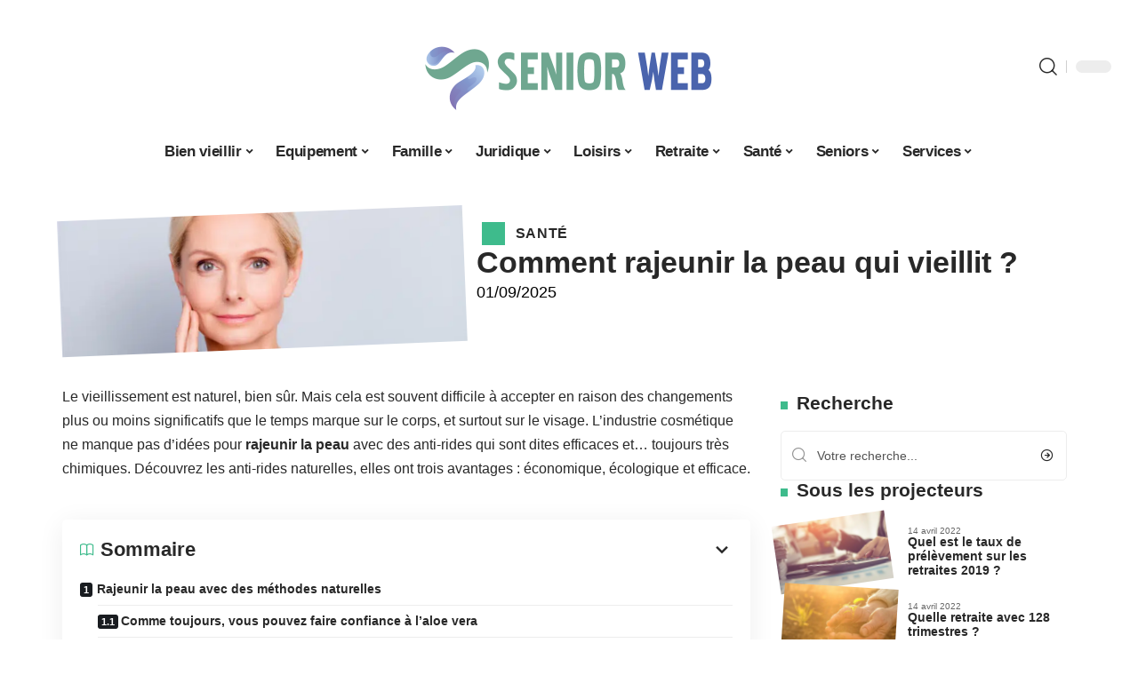

--- FILE ---
content_type: text/html; charset=UTF-8
request_url: https://www.seniorweb.fr/comment-rajeunir-la-peau-qui-vieillit/
body_size: 33321
content:
<!DOCTYPE html>
<html lang="fr-FR">
<head><meta charset="UTF-8"><script>if(navigator.userAgent.match(/MSIE|Internet Explorer/i)||navigator.userAgent.match(/Trident\/7\..*?rv:11/i)){var href=document.location.href;if(!href.match(/[?&]nowprocket/)){if(href.indexOf("?")==-1){if(href.indexOf("#")==-1){document.location.href=href+"?nowprocket=1"}else{document.location.href=href.replace("#","?nowprocket=1#")}}else{if(href.indexOf("#")==-1){document.location.href=href+"&nowprocket=1"}else{document.location.href=href.replace("#","&nowprocket=1#")}}}}</script><script>(()=>{class RocketLazyLoadScripts{constructor(){this.v="2.0.4",this.userEvents=["keydown","keyup","mousedown","mouseup","mousemove","mouseover","mouseout","touchmove","touchstart","touchend","touchcancel","wheel","click","dblclick","input"],this.attributeEvents=["onblur","onclick","oncontextmenu","ondblclick","onfocus","onmousedown","onmouseenter","onmouseleave","onmousemove","onmouseout","onmouseover","onmouseup","onmousewheel","onscroll","onsubmit"]}async t(){this.i(),this.o(),/iP(ad|hone)/.test(navigator.userAgent)&&this.h(),this.u(),this.l(this),this.m(),this.k(this),this.p(this),this._(),await Promise.all([this.R(),this.L()]),this.lastBreath=Date.now(),this.S(this),this.P(),this.D(),this.O(),this.M(),await this.C(this.delayedScripts.normal),await this.C(this.delayedScripts.defer),await this.C(this.delayedScripts.async),await this.T(),await this.F(),await this.j(),await this.A(),window.dispatchEvent(new Event("rocket-allScriptsLoaded")),this.everythingLoaded=!0,this.lastTouchEnd&&await new Promise(t=>setTimeout(t,500-Date.now()+this.lastTouchEnd)),this.I(),this.H(),this.U(),this.W()}i(){this.CSPIssue=sessionStorage.getItem("rocketCSPIssue"),document.addEventListener("securitypolicyviolation",t=>{this.CSPIssue||"script-src-elem"!==t.violatedDirective||"data"!==t.blockedURI||(this.CSPIssue=!0,sessionStorage.setItem("rocketCSPIssue",!0))},{isRocket:!0})}o(){window.addEventListener("pageshow",t=>{this.persisted=t.persisted,this.realWindowLoadedFired=!0},{isRocket:!0}),window.addEventListener("pagehide",()=>{this.onFirstUserAction=null},{isRocket:!0})}h(){let t;function e(e){t=e}window.addEventListener("touchstart",e,{isRocket:!0}),window.addEventListener("touchend",function i(o){o.changedTouches[0]&&t.changedTouches[0]&&Math.abs(o.changedTouches[0].pageX-t.changedTouches[0].pageX)<10&&Math.abs(o.changedTouches[0].pageY-t.changedTouches[0].pageY)<10&&o.timeStamp-t.timeStamp<200&&(window.removeEventListener("touchstart",e,{isRocket:!0}),window.removeEventListener("touchend",i,{isRocket:!0}),"INPUT"===o.target.tagName&&"text"===o.target.type||(o.target.dispatchEvent(new TouchEvent("touchend",{target:o.target,bubbles:!0})),o.target.dispatchEvent(new MouseEvent("mouseover",{target:o.target,bubbles:!0})),o.target.dispatchEvent(new PointerEvent("click",{target:o.target,bubbles:!0,cancelable:!0,detail:1,clientX:o.changedTouches[0].clientX,clientY:o.changedTouches[0].clientY})),event.preventDefault()))},{isRocket:!0})}q(t){this.userActionTriggered||("mousemove"!==t.type||this.firstMousemoveIgnored?"keyup"===t.type||"mouseover"===t.type||"mouseout"===t.type||(this.userActionTriggered=!0,this.onFirstUserAction&&this.onFirstUserAction()):this.firstMousemoveIgnored=!0),"click"===t.type&&t.preventDefault(),t.stopPropagation(),t.stopImmediatePropagation(),"touchstart"===this.lastEvent&&"touchend"===t.type&&(this.lastTouchEnd=Date.now()),"click"===t.type&&(this.lastTouchEnd=0),this.lastEvent=t.type,t.composedPath&&t.composedPath()[0].getRootNode()instanceof ShadowRoot&&(t.rocketTarget=t.composedPath()[0]),this.savedUserEvents.push(t)}u(){this.savedUserEvents=[],this.userEventHandler=this.q.bind(this),this.userEvents.forEach(t=>window.addEventListener(t,this.userEventHandler,{passive:!1,isRocket:!0})),document.addEventListener("visibilitychange",this.userEventHandler,{isRocket:!0})}U(){this.userEvents.forEach(t=>window.removeEventListener(t,this.userEventHandler,{passive:!1,isRocket:!0})),document.removeEventListener("visibilitychange",this.userEventHandler,{isRocket:!0}),this.savedUserEvents.forEach(t=>{(t.rocketTarget||t.target).dispatchEvent(new window[t.constructor.name](t.type,t))})}m(){const t="return false",e=Array.from(this.attributeEvents,t=>"data-rocket-"+t),i="["+this.attributeEvents.join("],[")+"]",o="[data-rocket-"+this.attributeEvents.join("],[data-rocket-")+"]",s=(e,i,o)=>{o&&o!==t&&(e.setAttribute("data-rocket-"+i,o),e["rocket"+i]=new Function("event",o),e.setAttribute(i,t))};new MutationObserver(t=>{for(const n of t)"attributes"===n.type&&(n.attributeName.startsWith("data-rocket-")||this.everythingLoaded?n.attributeName.startsWith("data-rocket-")&&this.everythingLoaded&&this.N(n.target,n.attributeName.substring(12)):s(n.target,n.attributeName,n.target.getAttribute(n.attributeName))),"childList"===n.type&&n.addedNodes.forEach(t=>{if(t.nodeType===Node.ELEMENT_NODE)if(this.everythingLoaded)for(const i of[t,...t.querySelectorAll(o)])for(const t of i.getAttributeNames())e.includes(t)&&this.N(i,t.substring(12));else for(const e of[t,...t.querySelectorAll(i)])for(const t of e.getAttributeNames())this.attributeEvents.includes(t)&&s(e,t,e.getAttribute(t))})}).observe(document,{subtree:!0,childList:!0,attributeFilter:[...this.attributeEvents,...e]})}I(){this.attributeEvents.forEach(t=>{document.querySelectorAll("[data-rocket-"+t+"]").forEach(e=>{this.N(e,t)})})}N(t,e){const i=t.getAttribute("data-rocket-"+e);i&&(t.setAttribute(e,i),t.removeAttribute("data-rocket-"+e))}k(t){Object.defineProperty(HTMLElement.prototype,"onclick",{get(){return this.rocketonclick||null},set(e){this.rocketonclick=e,this.setAttribute(t.everythingLoaded?"onclick":"data-rocket-onclick","this.rocketonclick(event)")}})}S(t){function e(e,i){let o=e[i];e[i]=null,Object.defineProperty(e,i,{get:()=>o,set(s){t.everythingLoaded?o=s:e["rocket"+i]=o=s}})}e(document,"onreadystatechange"),e(window,"onload"),e(window,"onpageshow");try{Object.defineProperty(document,"readyState",{get:()=>t.rocketReadyState,set(e){t.rocketReadyState=e},configurable:!0}),document.readyState="loading"}catch(t){console.log("WPRocket DJE readyState conflict, bypassing")}}l(t){this.originalAddEventListener=EventTarget.prototype.addEventListener,this.originalRemoveEventListener=EventTarget.prototype.removeEventListener,this.savedEventListeners=[],EventTarget.prototype.addEventListener=function(e,i,o){o&&o.isRocket||!t.B(e,this)&&!t.userEvents.includes(e)||t.B(e,this)&&!t.userActionTriggered||e.startsWith("rocket-")||t.everythingLoaded?t.originalAddEventListener.call(this,e,i,o):(t.savedEventListeners.push({target:this,remove:!1,type:e,func:i,options:o}),"mouseenter"!==e&&"mouseleave"!==e||t.originalAddEventListener.call(this,e,t.savedUserEvents.push,o))},EventTarget.prototype.removeEventListener=function(e,i,o){o&&o.isRocket||!t.B(e,this)&&!t.userEvents.includes(e)||t.B(e,this)&&!t.userActionTriggered||e.startsWith("rocket-")||t.everythingLoaded?t.originalRemoveEventListener.call(this,e,i,o):t.savedEventListeners.push({target:this,remove:!0,type:e,func:i,options:o})}}J(t,e){this.savedEventListeners=this.savedEventListeners.filter(i=>{let o=i.type,s=i.target||window;return e!==o||t!==s||(this.B(o,s)&&(i.type="rocket-"+o),this.$(i),!1)})}H(){EventTarget.prototype.addEventListener=this.originalAddEventListener,EventTarget.prototype.removeEventListener=this.originalRemoveEventListener,this.savedEventListeners.forEach(t=>this.$(t))}$(t){t.remove?this.originalRemoveEventListener.call(t.target,t.type,t.func,t.options):this.originalAddEventListener.call(t.target,t.type,t.func,t.options)}p(t){let e;function i(e){return t.everythingLoaded?e:e.split(" ").map(t=>"load"===t||t.startsWith("load.")?"rocket-jquery-load":t).join(" ")}function o(o){function s(e){const s=o.fn[e];o.fn[e]=o.fn.init.prototype[e]=function(){return this[0]===window&&t.userActionTriggered&&("string"==typeof arguments[0]||arguments[0]instanceof String?arguments[0]=i(arguments[0]):"object"==typeof arguments[0]&&Object.keys(arguments[0]).forEach(t=>{const e=arguments[0][t];delete arguments[0][t],arguments[0][i(t)]=e})),s.apply(this,arguments),this}}if(o&&o.fn&&!t.allJQueries.includes(o)){const e={DOMContentLoaded:[],"rocket-DOMContentLoaded":[]};for(const t in e)document.addEventListener(t,()=>{e[t].forEach(t=>t())},{isRocket:!0});o.fn.ready=o.fn.init.prototype.ready=function(i){function s(){parseInt(o.fn.jquery)>2?setTimeout(()=>i.bind(document)(o)):i.bind(document)(o)}return"function"==typeof i&&(t.realDomReadyFired?!t.userActionTriggered||t.fauxDomReadyFired?s():e["rocket-DOMContentLoaded"].push(s):e.DOMContentLoaded.push(s)),o([])},s("on"),s("one"),s("off"),t.allJQueries.push(o)}e=o}t.allJQueries=[],o(window.jQuery),Object.defineProperty(window,"jQuery",{get:()=>e,set(t){o(t)}})}P(){const t=new Map;document.write=document.writeln=function(e){const i=document.currentScript,o=document.createRange(),s=i.parentElement;let n=t.get(i);void 0===n&&(n=i.nextSibling,t.set(i,n));const c=document.createDocumentFragment();o.setStart(c,0),c.appendChild(o.createContextualFragment(e)),s.insertBefore(c,n)}}async R(){return new Promise(t=>{this.userActionTriggered?t():this.onFirstUserAction=t})}async L(){return new Promise(t=>{document.addEventListener("DOMContentLoaded",()=>{this.realDomReadyFired=!0,t()},{isRocket:!0})})}async j(){return this.realWindowLoadedFired?Promise.resolve():new Promise(t=>{window.addEventListener("load",t,{isRocket:!0})})}M(){this.pendingScripts=[];this.scriptsMutationObserver=new MutationObserver(t=>{for(const e of t)e.addedNodes.forEach(t=>{"SCRIPT"!==t.tagName||t.noModule||t.isWPRocket||this.pendingScripts.push({script:t,promise:new Promise(e=>{const i=()=>{const i=this.pendingScripts.findIndex(e=>e.script===t);i>=0&&this.pendingScripts.splice(i,1),e()};t.addEventListener("load",i,{isRocket:!0}),t.addEventListener("error",i,{isRocket:!0}),setTimeout(i,1e3)})})})}),this.scriptsMutationObserver.observe(document,{childList:!0,subtree:!0})}async F(){await this.X(),this.pendingScripts.length?(await this.pendingScripts[0].promise,await this.F()):this.scriptsMutationObserver.disconnect()}D(){this.delayedScripts={normal:[],async:[],defer:[]},document.querySelectorAll("script[type$=rocketlazyloadscript]").forEach(t=>{t.hasAttribute("data-rocket-src")?t.hasAttribute("async")&&!1!==t.async?this.delayedScripts.async.push(t):t.hasAttribute("defer")&&!1!==t.defer||"module"===t.getAttribute("data-rocket-type")?this.delayedScripts.defer.push(t):this.delayedScripts.normal.push(t):this.delayedScripts.normal.push(t)})}async _(){await this.L();let t=[];document.querySelectorAll("script[type$=rocketlazyloadscript][data-rocket-src]").forEach(e=>{let i=e.getAttribute("data-rocket-src");if(i&&!i.startsWith("data:")){i.startsWith("//")&&(i=location.protocol+i);try{const o=new URL(i).origin;o!==location.origin&&t.push({src:o,crossOrigin:e.crossOrigin||"module"===e.getAttribute("data-rocket-type")})}catch(t){}}}),t=[...new Map(t.map(t=>[JSON.stringify(t),t])).values()],this.Y(t,"preconnect")}async G(t){if(await this.K(),!0!==t.noModule||!("noModule"in HTMLScriptElement.prototype))return new Promise(e=>{let i;function o(){(i||t).setAttribute("data-rocket-status","executed"),e()}try{if(navigator.userAgent.includes("Firefox/")||""===navigator.vendor||this.CSPIssue)i=document.createElement("script"),[...t.attributes].forEach(t=>{let e=t.nodeName;"type"!==e&&("data-rocket-type"===e&&(e="type"),"data-rocket-src"===e&&(e="src"),i.setAttribute(e,t.nodeValue))}),t.text&&(i.text=t.text),t.nonce&&(i.nonce=t.nonce),i.hasAttribute("src")?(i.addEventListener("load",o,{isRocket:!0}),i.addEventListener("error",()=>{i.setAttribute("data-rocket-status","failed-network"),e()},{isRocket:!0}),setTimeout(()=>{i.isConnected||e()},1)):(i.text=t.text,o()),i.isWPRocket=!0,t.parentNode.replaceChild(i,t);else{const i=t.getAttribute("data-rocket-type"),s=t.getAttribute("data-rocket-src");i?(t.type=i,t.removeAttribute("data-rocket-type")):t.removeAttribute("type"),t.addEventListener("load",o,{isRocket:!0}),t.addEventListener("error",i=>{this.CSPIssue&&i.target.src.startsWith("data:")?(console.log("WPRocket: CSP fallback activated"),t.removeAttribute("src"),this.G(t).then(e)):(t.setAttribute("data-rocket-status","failed-network"),e())},{isRocket:!0}),s?(t.fetchPriority="high",t.removeAttribute("data-rocket-src"),t.src=s):t.src="data:text/javascript;base64,"+window.btoa(unescape(encodeURIComponent(t.text)))}}catch(i){t.setAttribute("data-rocket-status","failed-transform"),e()}});t.setAttribute("data-rocket-status","skipped")}async C(t){const e=t.shift();return e?(e.isConnected&&await this.G(e),this.C(t)):Promise.resolve()}O(){this.Y([...this.delayedScripts.normal,...this.delayedScripts.defer,...this.delayedScripts.async],"preload")}Y(t,e){this.trash=this.trash||[];let i=!0;var o=document.createDocumentFragment();t.forEach(t=>{const s=t.getAttribute&&t.getAttribute("data-rocket-src")||t.src;if(s&&!s.startsWith("data:")){const n=document.createElement("link");n.href=s,n.rel=e,"preconnect"!==e&&(n.as="script",n.fetchPriority=i?"high":"low"),t.getAttribute&&"module"===t.getAttribute("data-rocket-type")&&(n.crossOrigin=!0),t.crossOrigin&&(n.crossOrigin=t.crossOrigin),t.integrity&&(n.integrity=t.integrity),t.nonce&&(n.nonce=t.nonce),o.appendChild(n),this.trash.push(n),i=!1}}),document.head.appendChild(o)}W(){this.trash.forEach(t=>t.remove())}async T(){try{document.readyState="interactive"}catch(t){}this.fauxDomReadyFired=!0;try{await this.K(),this.J(document,"readystatechange"),document.dispatchEvent(new Event("rocket-readystatechange")),await this.K(),document.rocketonreadystatechange&&document.rocketonreadystatechange(),await this.K(),this.J(document,"DOMContentLoaded"),document.dispatchEvent(new Event("rocket-DOMContentLoaded")),await this.K(),this.J(window,"DOMContentLoaded"),window.dispatchEvent(new Event("rocket-DOMContentLoaded"))}catch(t){console.error(t)}}async A(){try{document.readyState="complete"}catch(t){}try{await this.K(),this.J(document,"readystatechange"),document.dispatchEvent(new Event("rocket-readystatechange")),await this.K(),document.rocketonreadystatechange&&document.rocketonreadystatechange(),await this.K(),this.J(window,"load"),window.dispatchEvent(new Event("rocket-load")),await this.K(),window.rocketonload&&window.rocketonload(),await this.K(),this.allJQueries.forEach(t=>t(window).trigger("rocket-jquery-load")),await this.K(),this.J(window,"pageshow");const t=new Event("rocket-pageshow");t.persisted=this.persisted,window.dispatchEvent(t),await this.K(),window.rocketonpageshow&&window.rocketonpageshow({persisted:this.persisted})}catch(t){console.error(t)}}async K(){Date.now()-this.lastBreath>45&&(await this.X(),this.lastBreath=Date.now())}async X(){return document.hidden?new Promise(t=>setTimeout(t)):new Promise(t=>requestAnimationFrame(t))}B(t,e){return e===document&&"readystatechange"===t||(e===document&&"DOMContentLoaded"===t||(e===window&&"DOMContentLoaded"===t||(e===window&&"load"===t||e===window&&"pageshow"===t)))}static run(){(new RocketLazyLoadScripts).t()}}RocketLazyLoadScripts.run()})();</script>
    
    <meta http-equiv="X-UA-Compatible" content="IE=edge">
    <meta name="viewport" content="width=device-width, initial-scale=1">
    <link rel="profile" href="https://gmpg.org/xfn/11">
	<meta name='robots' content='index, follow, max-image-preview:large, max-snippet:-1, max-video-preview:-1' />
            <link rel="apple-touch-icon" href="https://www.seniorweb.fr/wp-content/uploads/seniorweb.fr-512x512_2-1.png"/>
		            <meta name="msapplication-TileColor" content="#ffffff">
            <meta name="msapplication-TileImage" content="https://www.seniorweb.fr/wp-content/uploads/seniorweb.fr-512x512_2-1.png"/>
		<meta http-equiv="Content-Security-Policy" content="upgrade-insecure-requests">

	<!-- This site is optimized with the Yoast SEO plugin v26.7 - https://yoast.com/wordpress/plugins/seo/ -->
	<title>Comment rajeunir la peau qui vieillit ? - Senior Web</title>
	<link rel="canonical" href="https://www.seniorweb.fr/comment-rajeunir-la-peau-qui-vieillit/" />
	<meta property="og:locale" content="fr_FR" />
	<meta property="og:type" content="article" />
	<meta property="og:title" content="Comment rajeunir la peau qui vieillit ? - Senior Web" />
	<meta property="og:description" content="Le vieillissement est naturel, bien sûr. Mais cela est souvent difficile à accepter en raison des changements plus ou moins significatifs que le temps marque sur le corps, et surtout sur le visage. L&rsquo;industrie cosmétique ne manque pas d&rsquo;idées pour rajeunir la peau avec des anti-rides qui sont dites efficaces et&#8230; toujours très chimiques. Découvrez [&hellip;]" />
	<meta property="og:url" content="https://www.seniorweb.fr/comment-rajeunir-la-peau-qui-vieillit/" />
	<meta property="og:site_name" content="Senior Web" />
	<meta property="article:published_time" content="2025-09-01T00:01:00+00:00" />
	<meta property="article:modified_time" content="2025-09-01T04:23:16+00:00" />
	<meta property="og:image" content="https://www.seniorweb.fr/wp-content/uploads/rajeunir-peau_shutterstock_1034780971.jpg" />
	<meta property="og:image:width" content="645" />
	<meta property="og:image:height" content="216" />
	<meta property="og:image:type" content="image/jpeg" />
	<meta name="author" content="Tangi" />
	<meta name="twitter:card" content="summary_large_image" />
	<meta name="twitter:label1" content="Écrit par" />
	<meta name="twitter:data1" content="Tangi" />
	<meta name="twitter:label2" content="Durée de lecture estimée" />
	<meta name="twitter:data2" content="5 minutes" />
	<script type="application/ld+json" class="yoast-schema-graph">{"@context":"https://schema.org","@graph":[{"@type":"Article","@id":"https://www.seniorweb.fr/comment-rajeunir-la-peau-qui-vieillit/#article","isPartOf":{"@id":"https://www.seniorweb.fr/comment-rajeunir-la-peau-qui-vieillit/"},"author":{"name":"Tangi","@id":"https://www.seniorweb.fr/#/schema/person/ef928499c688352704602577f5bdf6f8"},"headline":"Comment rajeunir la peau qui vieillit ?","datePublished":"2025-09-01T00:01:00+00:00","dateModified":"2025-09-01T04:23:16+00:00","mainEntityOfPage":{"@id":"https://www.seniorweb.fr/comment-rajeunir-la-peau-qui-vieillit/"},"wordCount":1006,"image":{"@id":"https://www.seniorweb.fr/comment-rajeunir-la-peau-qui-vieillit/#primaryimage"},"thumbnailUrl":"https://www.seniorweb.fr/wp-content/uploads/rajeunir-peau_shutterstock_1034780971.jpg","articleSection":["Santé"],"inLanguage":"fr-FR"},{"@type":"WebPage","@id":"https://www.seniorweb.fr/comment-rajeunir-la-peau-qui-vieillit/","url":"https://www.seniorweb.fr/comment-rajeunir-la-peau-qui-vieillit/","name":"Comment rajeunir la peau qui vieillit ? - Senior Web","isPartOf":{"@id":"https://www.seniorweb.fr/#website"},"primaryImageOfPage":{"@id":"https://www.seniorweb.fr/comment-rajeunir-la-peau-qui-vieillit/#primaryimage"},"image":{"@id":"https://www.seniorweb.fr/comment-rajeunir-la-peau-qui-vieillit/#primaryimage"},"thumbnailUrl":"https://www.seniorweb.fr/wp-content/uploads/rajeunir-peau_shutterstock_1034780971.jpg","datePublished":"2025-09-01T00:01:00+00:00","dateModified":"2025-09-01T04:23:16+00:00","author":{"@id":"https://www.seniorweb.fr/#/schema/person/ef928499c688352704602577f5bdf6f8"},"breadcrumb":{"@id":"https://www.seniorweb.fr/comment-rajeunir-la-peau-qui-vieillit/#breadcrumb"},"inLanguage":"fr-FR","potentialAction":[{"@type":"ReadAction","target":["https://www.seniorweb.fr/comment-rajeunir-la-peau-qui-vieillit/"]}]},{"@type":"ImageObject","inLanguage":"fr-FR","@id":"https://www.seniorweb.fr/comment-rajeunir-la-peau-qui-vieillit/#primaryimage","url":"https://www.seniorweb.fr/wp-content/uploads/rajeunir-peau_shutterstock_1034780971.jpg","contentUrl":"https://www.seniorweb.fr/wp-content/uploads/rajeunir-peau_shutterstock_1034780971.jpg","width":645,"height":216},{"@type":"BreadcrumbList","@id":"https://www.seniorweb.fr/comment-rajeunir-la-peau-qui-vieillit/#breadcrumb","itemListElement":[{"@type":"ListItem","position":1,"name":"Accueil","item":"https://www.seniorweb.fr/"},{"@type":"ListItem","position":2,"name":"Comment rajeunir la peau qui vieillit ?"}]},{"@type":"WebSite","@id":"https://www.seniorweb.fr/#website","url":"https://www.seniorweb.fr/","name":"Senior Web","description":"le fil d&#039;actu pour les seniors","potentialAction":[{"@type":"SearchAction","target":{"@type":"EntryPoint","urlTemplate":"https://www.seniorweb.fr/?s={search_term_string}"},"query-input":{"@type":"PropertyValueSpecification","valueRequired":true,"valueName":"search_term_string"}}],"inLanguage":"fr-FR"},{"@type":"Person","@id":"https://www.seniorweb.fr/#/schema/person/ef928499c688352704602577f5bdf6f8","name":"Tangi","image":{"@type":"ImageObject","inLanguage":"fr-FR","@id":"https://www.seniorweb.fr/#/schema/person/image/","url":"https://secure.gravatar.com/avatar/884b0b72276dfdf201f3097e074b3ceadb8884716c28ec451ba6717146beffe3?s=96&d=mm&r=g","contentUrl":"https://secure.gravatar.com/avatar/884b0b72276dfdf201f3097e074b3ceadb8884716c28ec451ba6717146beffe3?s=96&d=mm&r=g","caption":"Tangi"}}]}</script>
	<!-- / Yoast SEO plugin. -->


<link rel="alternate" type="application/rss+xml" title="Senior Web &raquo; Flux" href="https://www.seniorweb.fr/feed/" />
<link rel="alternate" title="oEmbed (JSON)" type="application/json+oembed" href="https://www.seniorweb.fr/wp-json/oembed/1.0/embed?url=https%3A%2F%2Fwww.seniorweb.fr%2Fcomment-rajeunir-la-peau-qui-vieillit%2F" />
<link rel="alternate" title="oEmbed (XML)" type="text/xml+oembed" href="https://www.seniorweb.fr/wp-json/oembed/1.0/embed?url=https%3A%2F%2Fwww.seniorweb.fr%2Fcomment-rajeunir-la-peau-qui-vieillit%2F&#038;format=xml" />
<style id='wp-img-auto-sizes-contain-inline-css'>
img:is([sizes=auto i],[sizes^="auto," i]){contain-intrinsic-size:3000px 1500px}
/*# sourceURL=wp-img-auto-sizes-contain-inline-css */
</style>
<link data-minify="1" rel='stylesheet' id='global-tweaks-css' href='https://www.seniorweb.fr/wp-content/cache/min/1/wp-content/plugins/zz-awp-optimize/assets/css/global-tweaks.css?ver=1768820096' media='all' />
<link data-minify="1" rel='stylesheet' id='theme-tweaks-css' href='https://www.seniorweb.fr/wp-content/cache/min/1/wp-content/plugins/zz-awp-optimize/inc/themes/foxiz/assets/css/tweaks.css?ver=1768820096' media='all' />
<link data-minify="1" rel='stylesheet' id='font-system-css' href='https://www.seniorweb.fr/wp-content/cache/min/1/wp-content/plugins/zz-awp-optimize/assets/css/font-system.css?ver=1768820096' media='all' />
<style id='wp-emoji-styles-inline-css'>

	img.wp-smiley, img.emoji {
		display: inline !important;
		border: none !important;
		box-shadow: none !important;
		height: 1em !important;
		width: 1em !important;
		margin: 0 0.07em !important;
		vertical-align: -0.1em !important;
		background: none !important;
		padding: 0 !important;
	}
/*# sourceURL=wp-emoji-styles-inline-css */
</style>
<link rel='stylesheet' id='elementor-frontend-css' href='https://www.seniorweb.fr/wp-content/plugins/elementor/assets/css/frontend.min.css?ver=3.34.1' media='all' />
<link rel='stylesheet' id='elementor-post-187-css' href='https://www.seniorweb.fr/wp-content/uploads/elementor/css/post-187.css?ver=1768820096' media='all' />
<link rel='stylesheet' id='elementor-post-4400-css' href='https://www.seniorweb.fr/wp-content/uploads/elementor/css/post-4400.css?ver=1768820096' media='all' />
<link data-minify="1" rel='stylesheet' id='foxiz-main-css' href='https://www.seniorweb.fr/wp-content/cache/min/1/wp-content/themes/foxiz/assets/css/main.css?ver=1768820096' media='all' />
<link data-minify="1" rel='stylesheet' id='foxiz-print-css' href='https://www.seniorweb.fr/wp-content/cache/min/1/wp-content/themes/foxiz/assets/css/print.css?ver=1768820096' media='all' />
<link rel='stylesheet' id='foxiz-style-css' href='https://www.seniorweb.fr/wp-content/themes/foxiz-child-034/style.css?ver=1.8.1' media='all' />
<style id='foxiz-style-inline-css'>
:root {--g-color :#3EBB8C;--g-color-90 :#3EBB8Ce6;}[data-theme="dark"].is-hd-4 {--nav-bg: #191c20;--nav-bg-from: #191c20;--nav-bg-to: #191c20;}[data-theme="dark"].is-hd-5, [data-theme="dark"].is-hd-5:not(.sticky-on) {--nav-bg: #191c20;--nav-bg-from: #191c20;--nav-bg-to: #191c20;}:root {--max-width-wo-sb : 860px;--hyperlink-line-color :var(--g-color);}.search-header:before { background-repeat : no-repeat;background-size : cover;background-attachment : scroll;background-position : center center;}[data-theme="dark"] .search-header:before { background-repeat : no-repeat;background-size : cover;background-attachment : scroll;background-position : center center;}.footer-has-bg { background-color : #88888812;}#amp-mobile-version-switcher { display: none; }
/*# sourceURL=foxiz-style-inline-css */
</style>
<link data-minify="1" rel='stylesheet' id='foxiz-parent-css' href='https://www.seniorweb.fr/wp-content/cache/min/1/wp-content/themes/foxiz/style.css?ver=1768820096' media='all' />
<link rel='stylesheet' id='foxiz-child-css' href='https://www.seniorweb.fr/wp-content/themes/foxiz-child-034/style.css?ver=1765997215' media='all' />
<link data-minify="1" rel='stylesheet' id='foxiz-theme034-color-css' href='https://www.seniorweb.fr/wp-content/cache/min/1/wp-content/themes/foxiz-child-034/style-theme034-color.css?ver=1768820096' media='all' />
<link data-minify="1" rel='stylesheet' id='foxiz-theme034-general-css' href='https://www.seniorweb.fr/wp-content/cache/min/1/wp-content/themes/foxiz-child-034/style-theme034-general.css?ver=1768820096' media='all' />
<link data-minify="1" rel='stylesheet' id='foxiz-theme034-css' href='https://www.seniorweb.fr/wp-content/cache/min/1/wp-content/themes/foxiz-child-034/style-theme034.css?ver=1768820096' media='all' />
<link data-minify="1" rel='stylesheet' id='foxiz-contact-css' href='https://www.seniorweb.fr/wp-content/cache/min/1/wp-content/themes/foxiz-child-034/style-contact.css?ver=1768820096' media='all' />
<link data-minify="1" rel='stylesheet' id='foxiz-custom-css' href='https://www.seniorweb.fr/wp-content/cache/min/1/wp-content/themes/foxiz-child-034/style-custom.css?ver=1768820096' media='all' />
<style id='rocket-lazyload-inline-css'>
.rll-youtube-player{position:relative;padding-bottom:56.23%;height:0;overflow:hidden;max-width:100%;}.rll-youtube-player:focus-within{outline: 2px solid currentColor;outline-offset: 5px;}.rll-youtube-player iframe{position:absolute;top:0;left:0;width:100%;height:100%;z-index:100;background:0 0}.rll-youtube-player img{bottom:0;display:block;left:0;margin:auto;max-width:100%;width:100%;position:absolute;right:0;top:0;border:none;height:auto;-webkit-transition:.4s all;-moz-transition:.4s all;transition:.4s all}.rll-youtube-player img:hover{-webkit-filter:brightness(75%)}.rll-youtube-player .play{height:100%;width:100%;left:0;top:0;position:absolute;background:var(--wpr-bg-26a06f44-8509-4242-b4d4-ddfa6f71ca4e) no-repeat center;background-color: transparent !important;cursor:pointer;border:none;}.wp-embed-responsive .wp-has-aspect-ratio .rll-youtube-player{position:absolute;padding-bottom:0;width:100%;height:100%;top:0;bottom:0;left:0;right:0}
/*# sourceURL=rocket-lazyload-inline-css */
</style>
<script src="https://www.seniorweb.fr/wp-includes/js/jquery/jquery.min.js?ver=3.7.1" id="jquery-core-js" data-rocket-defer defer></script>
<script src="https://www.seniorweb.fr/wp-includes/js/jquery/jquery-migrate.min.js?ver=3.4.1" id="jquery-migrate-js" data-rocket-defer defer></script>
<link rel="https://api.w.org/" href="https://www.seniorweb.fr/wp-json/" /><link rel="alternate" title="JSON" type="application/json" href="https://www.seniorweb.fr/wp-json/wp/v2/posts/156" /><meta name="generator" content="WordPress 6.9" />
<link rel='shortlink' href='https://www.seniorweb.fr/?p=156' />
<link rel="EditURI" type="application/rsd+xml" title="RSD" href="https://www.seniorweb.fr/send.php?rsd" />
<!-- Google tag (gtag.js) -->
<script type="rocketlazyloadscript" async data-rocket-src="https://www.googletagmanager.com/gtag/js?id=G-E8X79QKWEF"></script>
<script type="rocketlazyloadscript">
  window.dataLayer = window.dataLayer || [];
  function gtag(){dataLayer.push(arguments);}
  gtag('js', new Date());

  gtag('config', 'G-E8X79QKWEF');
</script>
<link rel="icon" type="image/png" href="/wp-content/uploads/fbrfg/favicon-96x96.png" sizes="96x96" />
<link rel="icon" type="image/svg+xml" href="/wp-content/uploads/fbrfg/favicon.svg" />
<link rel="shortcut icon" href="/wp-content/uploads/fbrfg/favicon.ico" />
<link rel="apple-touch-icon" sizes="180x180" href="/wp-content/uploads/fbrfg/apple-touch-icon.png" />
<link rel="manifest" href="/wp-content/uploads/fbrfg/site.webmanifest" /><style>
        .elementor-widget-sidebar {
            position: sticky !important;
            top: 20px !important;
        }
    </style><meta name="generator" content="Elementor 3.34.1; features: e_font_icon_svg, additional_custom_breakpoints; settings: css_print_method-external, google_font-enabled, font_display-swap">
			<style>
				.e-con.e-parent:nth-of-type(n+4):not(.e-lazyloaded):not(.e-no-lazyload),
				.e-con.e-parent:nth-of-type(n+4):not(.e-lazyloaded):not(.e-no-lazyload) * {
					background-image: none !important;
				}
				@media screen and (max-height: 1024px) {
					.e-con.e-parent:nth-of-type(n+3):not(.e-lazyloaded):not(.e-no-lazyload),
					.e-con.e-parent:nth-of-type(n+3):not(.e-lazyloaded):not(.e-no-lazyload) * {
						background-image: none !important;
					}
				}
				@media screen and (max-height: 640px) {
					.e-con.e-parent:nth-of-type(n+2):not(.e-lazyloaded):not(.e-no-lazyload),
					.e-con.e-parent:nth-of-type(n+2):not(.e-lazyloaded):not(.e-no-lazyload) * {
						background-image: none !important;
					}
				}
			</style>
			<noscript><style id="rocket-lazyload-nojs-css">.rll-youtube-player, [data-lazy-src]{display:none !important;}</style></noscript><style id="wpr-lazyload-bg-container"></style><style id="wpr-lazyload-bg-exclusion"></style>
<noscript>
<style id="wpr-lazyload-bg-nostyle">.rll-youtube-player .play{--wpr-bg-26a06f44-8509-4242-b4d4-ddfa6f71ca4e: url('https://www.seniorweb.fr/wp-content/plugins/wp-rocket/assets/img/youtube.png');}</style>
</noscript>
<script type="application/javascript">const rocket_pairs = [{"selector":".rll-youtube-player .play","style":".rll-youtube-player .play{--wpr-bg-26a06f44-8509-4242-b4d4-ddfa6f71ca4e: url('https:\/\/www.seniorweb.fr\/wp-content\/plugins\/wp-rocket\/assets\/img\/youtube.png');}","hash":"26a06f44-8509-4242-b4d4-ddfa6f71ca4e","url":"https:\/\/www.seniorweb.fr\/wp-content\/plugins\/wp-rocket\/assets\/img\/youtube.png"}]; const rocket_excluded_pairs = [];</script><meta name="generator" content="WP Rocket 3.20.3" data-wpr-features="wpr_lazyload_css_bg_img wpr_delay_js wpr_defer_js wpr_minify_js wpr_lazyload_images wpr_lazyload_iframes wpr_image_dimensions wpr_cache_webp wpr_minify_css wpr_desktop" /></head>
<body data-rsssl=1 class="wp-singular post-template-default single single-post postid-156 single-format-standard wp-embed-responsive wp-theme-foxiz wp-child-theme-foxiz-child-034 elementor-default elementor-kit-187 menu-ani-1 hover-ani-1 is-rm-1 is-hd-5 is-stemplate is-backtop none-m-backtop is-mstick is-smart-sticky" data-theme="default">
<div data-rocket-location-hash="7e4f4a3adee48df92822953dbaffab3d" class="site-outer">
	        <header data-rocket-location-hash="72b3466cc4fb913b837b2431957584e6" id="site-header" class="header-wrap rb-section header-5 header-fw style-none has-quick-menu">
			        <div data-rocket-location-hash="bf588db960b64fe2d3b70204ea757e70" class="reading-indicator"><span id="reading-progress"></span></div>
		            <div data-rocket-location-hash="eaf1f195b4aae053ed5d930ce5d3c91f" class="logo-sec">
                <div class="logo-sec-inner rb-container edge-padding">
                    <div class="logo-sec-left">
						                    </div>
                    <div class="logo-sec-center">        <div class="logo-wrap is-image-logo site-branding">
            <a href="https://www.seniorweb.fr/" class="logo" title="Senior Web">
				<img width="800" height="400" class="logo-default" data-mode="default" src="https://www.seniorweb.fr/wp-content/uploads/seniorweb.fr-800x400-2.png" srcset="https://www.seniorweb.fr/wp-content/uploads/seniorweb.fr-800x400-2.png 1x,https://www.seniorweb.fr/wp-content/uploads/seniorweb.fr-800x400-2.png 2x" alt="Senior Web" decoding="async" loading="eager"><img width="800" height="400" class="logo-dark" data-mode="dark" src="https://www.seniorweb.fr/wp-content/uploads/seniorweb.fr-800x400-2.png" srcset="https://www.seniorweb.fr/wp-content/uploads/seniorweb.fr-800x400-2.png 1x,https://www.seniorweb.fr/wp-content/uploads/seniorweb.fr-800x400-2.png 2x" alt="Senior Web" decoding="async" loading="eager">            </a>
        </div>
		</div>
                    <div class="logo-sec-right">
                        <div class="navbar-right">
							        <div class="wnav-holder w-header-search header-dropdown-outer">
            <a href="#" data-title="Recherche" class="icon-holder header-element search-btn search-trigger" aria-label="search">
				<i class="rbi rbi-search wnav-icon" aria-hidden="true"></i>				            </a>
			                <div class="header-dropdown">
                    <div class="header-search-form">
						        <form method="get" action="https://www.seniorweb.fr/" class="rb-search-form">
            <div class="search-form-inner">
				                    <span class="search-icon"><i class="rbi rbi-search" aria-hidden="true"></i></span>
				                <span class="search-text"><input type="text" class="field" placeholder="Votre recherche..." value="" name="s"/></span>
                <span class="rb-search-submit"><input type="submit" value="Recherche"/>                        <i class="rbi rbi-cright" aria-hidden="true"></i></span>
            </div>
        </form>
							                    </div>
                </div>
			        </div>
		        <div class="dark-mode-toggle-wrap">
            <div class="dark-mode-toggle">
                <span class="dark-mode-slide">
                    <i class="dark-mode-slide-btn mode-icon-dark" data-title="Mode lumière"><svg class="svg-icon svg-mode-dark" aria-hidden="true" role="img" focusable="false" xmlns="http://www.w3.org/2000/svg" viewBox="0 0 512 512"><path fill="currentColor" d="M507.681,209.011c-1.297-6.991-7.324-12.111-14.433-12.262c-7.104-0.122-13.347,4.711-14.936,11.643 c-15.26,66.497-73.643,112.94-141.978,112.94c-80.321,0-145.667-65.346-145.667-145.666c0-68.335,46.443-126.718,112.942-141.976 c6.93-1.59,11.791-7.826,11.643-14.934c-0.149-7.108-5.269-13.136-12.259-14.434C287.546,1.454,271.735,0,256,0 C187.62,0,123.333,26.629,74.98,74.981C26.628,123.333,0,187.62,0,256s26.628,132.667,74.98,181.019 C123.333,485.371,187.62,512,256,512s132.667-26.629,181.02-74.981C485.372,388.667,512,324.38,512,256 C512,240.278,510.546,224.469,507.681,209.011z" /></svg></i>
                    <i class="dark-mode-slide-btn mode-icon-default" data-title="Mode sombre"><svg class="svg-icon svg-mode-light" aria-hidden="true" role="img" focusable="false" xmlns="http://www.w3.org/2000/svg" viewBox="0 0 232.447 232.447"><path fill="currentColor" d="M116.211,194.8c-4.143,0-7.5,3.357-7.5,7.5v22.643c0,4.143,3.357,7.5,7.5,7.5s7.5-3.357,7.5-7.5V202.3 C123.711,198.157,120.354,194.8,116.211,194.8z" /><path fill="currentColor" d="M116.211,37.645c4.143,0,7.5-3.357,7.5-7.5V7.505c0-4.143-3.357-7.5-7.5-7.5s-7.5,3.357-7.5,7.5v22.641 C108.711,34.288,112.068,37.645,116.211,37.645z" /><path fill="currentColor" d="M50.054,171.78l-16.016,16.008c-2.93,2.929-2.931,7.677-0.003,10.606c1.465,1.466,3.385,2.198,5.305,2.198 c1.919,0,3.838-0.731,5.302-2.195l16.016-16.008c2.93-2.929,2.931-7.677,0.003-10.606C57.731,168.852,52.982,168.851,50.054,171.78 z" /><path fill="currentColor" d="M177.083,62.852c1.919,0,3.838-0.731,5.302-2.195L198.4,44.649c2.93-2.929,2.931-7.677,0.003-10.606 c-2.93-2.932-7.679-2.931-10.607-0.003l-16.016,16.008c-2.93,2.929-2.931,7.677-0.003,10.607 C173.243,62.12,175.163,62.852,177.083,62.852z" /><path fill="currentColor" d="M37.645,116.224c0-4.143-3.357-7.5-7.5-7.5H7.5c-4.143,0-7.5,3.357-7.5,7.5s3.357,7.5,7.5,7.5h22.645 C34.287,123.724,37.645,120.366,37.645,116.224z" /><path fill="currentColor" d="M224.947,108.724h-22.652c-4.143,0-7.5,3.357-7.5,7.5s3.357,7.5,7.5,7.5h22.652c4.143,0,7.5-3.357,7.5-7.5 S229.09,108.724,224.947,108.724z" /><path fill="currentColor" d="M50.052,60.655c1.465,1.465,3.384,2.197,5.304,2.197c1.919,0,3.839-0.732,5.303-2.196c2.93-2.929,2.93-7.678,0.001-10.606 L44.652,34.042c-2.93-2.93-7.679-2.929-10.606-0.001c-2.93,2.929-2.93,7.678-0.001,10.606L50.052,60.655z" /><path fill="currentColor" d="M182.395,171.782c-2.93-2.929-7.679-2.93-10.606-0.001c-2.93,2.929-2.93,7.678-0.001,10.607l16.007,16.008 c1.465,1.465,3.384,2.197,5.304,2.197c1.919,0,3.839-0.732,5.303-2.196c2.93-2.929,2.93-7.678,0.001-10.607L182.395,171.782z" /><path fill="currentColor" d="M116.22,48.7c-37.232,0-67.523,30.291-67.523,67.523s30.291,67.523,67.523,67.523s67.522-30.291,67.522-67.523 S153.452,48.7,116.22,48.7z M116.22,168.747c-28.962,0-52.523-23.561-52.523-52.523S87.258,63.7,116.22,63.7 c28.961,0,52.522,23.562,52.522,52.523S145.181,168.747,116.22,168.747z" /></svg></i>
                </span>
            </div>
        </div>
		                        </div>
                    </div>
                </div>
            </div>
            <div id="navbar-outer" class="navbar-outer">
                <div id="sticky-holder" class="sticky-holder">
                    <div class="navbar-wrap">
                        <div class="rb-container edge-padding">
                            <div class="navbar-inner">
                                <div class="navbar-center">
									        <nav id="site-navigation" class="main-menu-wrap" aria-label="main menu"><ul id="menu-main-1" class="main-menu rb-menu large-menu" itemscope itemtype="https://www.schema.org/SiteNavigationElement"><li class="menu-item menu-item-type-taxonomy menu-item-object-category menu-item-16 menu-item-has-children menu-has-child-mega is-child-wide"><a href="https://www.seniorweb.fr/actu/"><span>Bien vieillir</span></a><div class="mega-dropdown is-mega-category"><div class="rb-container edge-padding"><div class="mega-dropdown-inner"><div class="mega-header mega-header-fw"><span class="h4">Bien vieillir</span><a class="mega-link is-meta" href="https://www.seniorweb.fr/actu/"><span>Show More</span><i class="rbi rbi-cright" aria-hidden="true"></i></a></div><div id="mega-listing-16" class="block-wrap block-small block-grid block-grid-small-1 rb-columns rb-col-5 is-gap-10"><div class="block-inner">        <div class="p-wrap p-grid p-grid-small-1" data-pid="1022">
	            <div class="feat-holder overlay-text">
				        <div class="p-featured">
			        <a class="p-flink" href="https://www.seniorweb.fr/prevenir-la-phlebite/" title="Prévenir la phlébite">
			<img width="330" height="211" src="data:image/svg+xml,%3Csvg%20xmlns='http://www.w3.org/2000/svg'%20viewBox='0%200%20330%20211'%3E%3C/svg%3E" class="featured-img wp-post-image" alt="" decoding="async" data-lazy-srcset="https://www.seniorweb.fr/wp-content/uploads/131182-1.png.webp 900w,https://www.seniorweb.fr/wp-content/uploads/131182-1-300x192.png.webp 300w,https://www.seniorweb.fr/wp-content/uploads/131182-1-768x492.png.webp 768w,https://www.seniorweb.fr/wp-content/uploads/131182-1-585x374.png.webp 585w" data-lazy-sizes="auto, (max-width: 330px) 100vw, 330px" data-lazy-src="https://www.seniorweb.fr/wp-content/uploads/131182-1.png.webp" /><noscript><img loading="lazy" width="330" height="211" src="https://www.seniorweb.fr/wp-content/uploads/131182-1.png.webp" class="featured-img wp-post-image" alt="" loading="lazy" decoding="async" srcset="https://www.seniorweb.fr/wp-content/uploads/131182-1.png.webp 900w,https://www.seniorweb.fr/wp-content/uploads/131182-1-300x192.png.webp 300w,https://www.seniorweb.fr/wp-content/uploads/131182-1-768x492.png.webp 768w,https://www.seniorweb.fr/wp-content/uploads/131182-1-585x374.png.webp 585w" sizes="auto, (max-width: 330px) 100vw, 330px" /></noscript>        </a>
		        </div>
	            </div>
		        <div class="p-content">
			<span class="entry-title h4">        <a class="p-url" href="https://www.seniorweb.fr/prevenir-la-phlebite/" rel="bookmark">Prévenir la phlébite</a></span>            <div class="p-meta">
                <div class="meta-inner is-meta">
					<span class="meta-el meta-update">
		            <time class="date date-updated" title="2026-01-20T14:38:42+01:00">20 janvier 2026</time>
		        </span>
		                </div>
				            </div>
		        </div>
		        </div>
	        <div class="p-wrap p-grid p-grid-small-1" data-pid="2525">
	            <div class="feat-holder overlay-text">
				        <div class="p-featured">
			        <a class="p-flink" href="https://www.seniorweb.fr/soulagement-et-reparation-le-traitement-naturel-pour-une-cote-felee/" title="Soulagement et réparation : le traitement naturel pour une côte fêlée">
			<img width="292" height="220" src="data:image/svg+xml,%3Csvg%20xmlns='http://www.w3.org/2000/svg'%20viewBox='0%200%20292%20220'%3E%3C/svg%3E" class="featured-img wp-post-image" alt="" decoding="async" data-lazy-srcset="https://www.seniorweb.fr/wp-content/uploads/1a5a51ab-f9e7-43fa-805e-d68b79d7719a.png 1232w, https://www.seniorweb.fr/wp-content/uploads/1a5a51ab-f9e7-43fa-805e-d68b79d7719a-300x226.png 300w, https://www.seniorweb.fr/wp-content/uploads/1a5a51ab-f9e7-43fa-805e-d68b79d7719a-1200x904.png 1200w, https://www.seniorweb.fr/wp-content/uploads/1a5a51ab-f9e7-43fa-805e-d68b79d7719a-768x578.png 768w, https://www.seniorweb.fr/wp-content/uploads/1a5a51ab-f9e7-43fa-805e-d68b79d7719a-1170x881.png 1170w, https://www.seniorweb.fr/wp-content/uploads/1a5a51ab-f9e7-43fa-805e-d68b79d7719a-585x441.png 585w" data-lazy-sizes="auto, (max-width: 292px) 100vw, 292px" data-lazy-src="https://www.seniorweb.fr/wp-content/uploads/1a5a51ab-f9e7-43fa-805e-d68b79d7719a.png" /><noscript><img loading="lazy" width="292" height="220" src="https://www.seniorweb.fr/wp-content/uploads/1a5a51ab-f9e7-43fa-805e-d68b79d7719a.png" class="featured-img wp-post-image" alt="" loading="lazy" decoding="async" srcset="https://www.seniorweb.fr/wp-content/uploads/1a5a51ab-f9e7-43fa-805e-d68b79d7719a.png 1232w, https://www.seniorweb.fr/wp-content/uploads/1a5a51ab-f9e7-43fa-805e-d68b79d7719a-300x226.png 300w, https://www.seniorweb.fr/wp-content/uploads/1a5a51ab-f9e7-43fa-805e-d68b79d7719a-1200x904.png 1200w, https://www.seniorweb.fr/wp-content/uploads/1a5a51ab-f9e7-43fa-805e-d68b79d7719a-768x578.png 768w, https://www.seniorweb.fr/wp-content/uploads/1a5a51ab-f9e7-43fa-805e-d68b79d7719a-1170x881.png 1170w, https://www.seniorweb.fr/wp-content/uploads/1a5a51ab-f9e7-43fa-805e-d68b79d7719a-585x441.png 585w" sizes="auto, (max-width: 292px) 100vw, 292px" /></noscript>        </a>
		        </div>
	            </div>
		        <div class="p-content">
			<span class="entry-title h4">        <a class="p-url" href="https://www.seniorweb.fr/soulagement-et-reparation-le-traitement-naturel-pour-une-cote-felee/" rel="bookmark">Soulagement et réparation : le traitement naturel pour une côte fêlée</a></span>            <div class="p-meta">
                <div class="meta-inner is-meta">
					<span class="meta-el meta-update">
		            <time class="date date-updated" title="2026-01-20T14:38:39+01:00">20 janvier 2026</time>
		        </span>
		                </div>
				            </div>
		        </div>
		        </div>
	        <div class="p-wrap p-grid p-grid-small-1" data-pid="1171">
	            <div class="feat-holder overlay-text">
				        <div class="p-featured">
			        <a class="p-flink" href="https://www.seniorweb.fr/quel-est-le-meilleur-placement-pour-preparer-la-retraite/" title="Quel est le meilleur placement pour préparer la retraite ?">
			<img width="330" height="220" src="data:image/svg+xml,%3Csvg%20xmlns='http://www.w3.org/2000/svg'%20viewBox='0%200%20330%20220'%3E%3C/svg%3E" class="featured-img wp-post-image" alt="" decoding="async" data-lazy-srcset="https://www.seniorweb.fr/wp-content/uploads/h82e-scaled.jpg 1200w,https://www.seniorweb.fr/wp-content/uploads/h82e-300x200.jpg.webp 300w,https://www.seniorweb.fr/wp-content/uploads/h82e-768x512.jpg.webp 768w,https://www.seniorweb.fr/wp-content/uploads/h82e-1920x1280.jpg 1920w,https://www.seniorweb.fr/wp-content/uploads/h82e-1170x780.jpg.webp 1170w,https://www.seniorweb.fr/wp-content/uploads/h82e-585x390.jpg.webp 585w,https://www.seniorweb.fr/wp-content/uploads/h82e-263x175.jpg.webp 263w" data-lazy-sizes="auto, (max-width: 330px) 100vw, 330px" data-lazy-src="https://www.seniorweb.fr/wp-content/uploads/h82e-scaled.jpg" /><noscript><img loading="lazy" width="330" height="220" src="https://www.seniorweb.fr/wp-content/uploads/h82e-scaled.jpg" class="featured-img wp-post-image" alt="" loading="lazy" decoding="async" srcset="https://www.seniorweb.fr/wp-content/uploads/h82e-scaled.jpg 1200w,https://www.seniorweb.fr/wp-content/uploads/h82e-300x200.jpg.webp 300w,https://www.seniorweb.fr/wp-content/uploads/h82e-768x512.jpg.webp 768w,https://www.seniorweb.fr/wp-content/uploads/h82e-1920x1280.jpg 1920w,https://www.seniorweb.fr/wp-content/uploads/h82e-1170x780.jpg.webp 1170w,https://www.seniorweb.fr/wp-content/uploads/h82e-585x390.jpg.webp 585w,https://www.seniorweb.fr/wp-content/uploads/h82e-263x175.jpg.webp 263w" sizes="auto, (max-width: 330px) 100vw, 330px" /></noscript>        </a>
		        </div>
	            </div>
		        <div class="p-content">
			<span class="entry-title h4">        <a class="p-url" href="https://www.seniorweb.fr/quel-est-le-meilleur-placement-pour-preparer-la-retraite/" rel="bookmark">Quel est le meilleur placement pour préparer la retraite ?</a></span>            <div class="p-meta">
                <div class="meta-inner is-meta">
					<span class="meta-el meta-update">
		            <time class="date date-updated" title="2026-01-18T13:26:44+01:00">18 janvier 2026</time>
		        </span>
		                </div>
				            </div>
		        </div>
		        </div>
	        <div class="p-wrap p-grid p-grid-small-1" data-pid="3911">
	            <div class="feat-holder overlay-text">
				        <div class="p-featured">
			        <a class="p-flink" href="https://www.seniorweb.fr/interventions-nutritionnelles-pour-seniors-ameliorer-letat-nutritionnel/" title="Des solutions nutritionnelles efficaces pour renforcer la santé des seniors">
			<img width="330" height="220" src="data:image/svg+xml,%3Csvg%20xmlns='http://www.w3.org/2000/svg'%20viewBox='0%200%20330%20220'%3E%3C/svg%3E" class="featured-img wp-post-image" alt="" decoding="async" data-lazy-srcset="https://www.seniorweb.fr/wp-content/uploads/generated_13116363622334304592.png 1200w, https://www.seniorweb.fr/wp-content/uploads/generated_13116363622334304592-300x200.png 300w, https://www.seniorweb.fr/wp-content/uploads/generated_13116363622334304592-768x512.png 768w, https://www.seniorweb.fr/wp-content/uploads/generated_13116363622334304592-1170x780.png 1170w, https://www.seniorweb.fr/wp-content/uploads/generated_13116363622334304592-585x390.png 585w, https://www.seniorweb.fr/wp-content/uploads/generated_13116363622334304592-263x175.png 263w" data-lazy-sizes="auto, (max-width: 330px) 100vw, 330px" data-lazy-src="https://www.seniorweb.fr/wp-content/uploads/generated_13116363622334304592.png" /><noscript><img loading="lazy" width="330" height="220" src="https://www.seniorweb.fr/wp-content/uploads/generated_13116363622334304592.png" class="featured-img wp-post-image" alt="" loading="lazy" decoding="async" srcset="https://www.seniorweb.fr/wp-content/uploads/generated_13116363622334304592.png 1200w, https://www.seniorweb.fr/wp-content/uploads/generated_13116363622334304592-300x200.png 300w, https://www.seniorweb.fr/wp-content/uploads/generated_13116363622334304592-768x512.png 768w, https://www.seniorweb.fr/wp-content/uploads/generated_13116363622334304592-1170x780.png 1170w, https://www.seniorweb.fr/wp-content/uploads/generated_13116363622334304592-585x390.png 585w, https://www.seniorweb.fr/wp-content/uploads/generated_13116363622334304592-263x175.png 263w" sizes="auto, (max-width: 330px) 100vw, 330px" /></noscript>        </a>
		        </div>
	            </div>
		        <div class="p-content">
			<span class="entry-title h4">        <a class="p-url" href="https://www.seniorweb.fr/interventions-nutritionnelles-pour-seniors-ameliorer-letat-nutritionnel/" rel="bookmark">Des solutions nutritionnelles efficaces pour renforcer la santé des seniors</a></span>            <div class="p-meta">
                <div class="meta-inner is-meta">
					<span class="meta-el meta-update">
		            <time class="date date-updated" title="2026-01-16T00:11:45+01:00">16 janvier 2026</time>
		        </span>
		                </div>
				            </div>
		        </div>
		        </div>
	        <div class="p-wrap p-grid p-grid-small-1" data-pid="870">
	            <div class="feat-holder overlay-text">
				        <div class="p-featured">
			        <a class="p-flink" href="https://www.seniorweb.fr/1650-brut-en-net-calculer-son-salaire-en-net-mensuel-cadre-et-non-cadre/" title="1650 brut en net : calculer son salaire en net mensuel (cadre et non cadre)">
			<img width="292" height="220" src="data:image/svg+xml,%3Csvg%20xmlns='http://www.w3.org/2000/svg'%20viewBox='0%200%20292%20220'%3E%3C/svg%3E" class="featured-img wp-post-image" alt="" decoding="async" data-lazy-srcset="https://www.seniorweb.fr/wp-content/uploads/4f1fb687-602f-413d-9d23-8c79017f7495.png 1232w, https://www.seniorweb.fr/wp-content/uploads/4f1fb687-602f-413d-9d23-8c79017f7495-300x226.png 300w, https://www.seniorweb.fr/wp-content/uploads/4f1fb687-602f-413d-9d23-8c79017f7495-1200x904.png 1200w, https://www.seniorweb.fr/wp-content/uploads/4f1fb687-602f-413d-9d23-8c79017f7495-768x578.png 768w, https://www.seniorweb.fr/wp-content/uploads/4f1fb687-602f-413d-9d23-8c79017f7495-1170x881.png 1170w, https://www.seniorweb.fr/wp-content/uploads/4f1fb687-602f-413d-9d23-8c79017f7495-585x441.png 585w" data-lazy-sizes="auto, (max-width: 292px) 100vw, 292px" data-lazy-src="https://www.seniorweb.fr/wp-content/uploads/4f1fb687-602f-413d-9d23-8c79017f7495.png" /><noscript><img loading="lazy" width="292" height="220" src="https://www.seniorweb.fr/wp-content/uploads/4f1fb687-602f-413d-9d23-8c79017f7495.png" class="featured-img wp-post-image" alt="" loading="lazy" decoding="async" srcset="https://www.seniorweb.fr/wp-content/uploads/4f1fb687-602f-413d-9d23-8c79017f7495.png 1232w, https://www.seniorweb.fr/wp-content/uploads/4f1fb687-602f-413d-9d23-8c79017f7495-300x226.png 300w, https://www.seniorweb.fr/wp-content/uploads/4f1fb687-602f-413d-9d23-8c79017f7495-1200x904.png 1200w, https://www.seniorweb.fr/wp-content/uploads/4f1fb687-602f-413d-9d23-8c79017f7495-768x578.png 768w, https://www.seniorweb.fr/wp-content/uploads/4f1fb687-602f-413d-9d23-8c79017f7495-1170x881.png 1170w, https://www.seniorweb.fr/wp-content/uploads/4f1fb687-602f-413d-9d23-8c79017f7495-585x441.png 585w" sizes="auto, (max-width: 292px) 100vw, 292px" /></noscript>        </a>
		        </div>
	            </div>
		        <div class="p-content">
			<span class="entry-title h4">        <a class="p-url" href="https://www.seniorweb.fr/1650-brut-en-net-calculer-son-salaire-en-net-mensuel-cadre-et-non-cadre/" rel="bookmark">1650 brut en net : calculer son salaire en net mensuel (cadre et non cadre)</a></span>            <div class="p-meta">
                <div class="meta-inner is-meta">
					<span class="meta-el meta-update">
		            <time class="date date-updated" title="2026-01-01T12:41:57+01:00">1 janvier 2026</time>
		        </span>
		                </div>
				            </div>
		        </div>
		        </div>
	</div></div></div></div></div></li>
<li class="menu-item menu-item-type-taxonomy menu-item-object-category menu-item-17 menu-item-has-children menu-has-child-mega is-child-wide"><a href="https://www.seniorweb.fr/equipement/"><span>Equipement</span></a><div class="mega-dropdown is-mega-category"><div class="rb-container edge-padding"><div class="mega-dropdown-inner"><div class="mega-header mega-header-fw"><span class="h4">Equipement</span><a class="mega-link is-meta" href="https://www.seniorweb.fr/equipement/"><span>Show More</span><i class="rbi rbi-cright" aria-hidden="true"></i></a></div><div id="mega-listing-17" class="block-wrap block-small block-grid block-grid-small-1 rb-columns rb-col-5 is-gap-10"><div class="block-inner">        <div class="p-wrap p-grid p-grid-small-1" data-pid="303">
	            <div class="feat-holder overlay-text">
				        <div class="p-featured">
			        <a class="p-flink" href="https://www.seniorweb.fr/comment-enlever-lembout-dun-appareil-auditif/" title="Comment enlever l&#8217;embout d&rsquo;un appareil auditif ?">
			<img width="330" height="220" src="data:image/svg+xml,%3Csvg%20xmlns='http://www.w3.org/2000/svg'%20viewBox='0%200%20330%20220'%3E%3C/svg%3E" class="featured-img wp-post-image" alt="" decoding="async" data-lazy-srcset="https://www.seniorweb.fr/wp-content/uploads/blog-conseils-bebe.jpeg.webp 960w,https://www.seniorweb.fr/wp-content/uploads/blog-conseils-bebe-300x200.jpeg.webp 300w,https://www.seniorweb.fr/wp-content/uploads/blog-conseils-bebe-768x512.jpeg.webp 768w,https://www.seniorweb.fr/wp-content/uploads/blog-conseils-bebe-585x390.jpeg.webp 585w,https://www.seniorweb.fr/wp-content/uploads/blog-conseils-bebe-263x175.jpeg.webp 263w" data-lazy-sizes="auto, (max-width: 330px) 100vw, 330px" data-lazy-src="https://www.seniorweb.fr/wp-content/uploads/blog-conseils-bebe.jpeg.webp" /><noscript><img loading="lazy" width="330" height="220" src="https://www.seniorweb.fr/wp-content/uploads/blog-conseils-bebe.jpeg.webp" class="featured-img wp-post-image" alt="" loading="lazy" decoding="async" srcset="https://www.seniorweb.fr/wp-content/uploads/blog-conseils-bebe.jpeg.webp 960w,https://www.seniorweb.fr/wp-content/uploads/blog-conseils-bebe-300x200.jpeg.webp 300w,https://www.seniorweb.fr/wp-content/uploads/blog-conseils-bebe-768x512.jpeg.webp 768w,https://www.seniorweb.fr/wp-content/uploads/blog-conseils-bebe-585x390.jpeg.webp 585w,https://www.seniorweb.fr/wp-content/uploads/blog-conseils-bebe-263x175.jpeg.webp 263w" sizes="auto, (max-width: 330px) 100vw, 330px" /></noscript>        </a>
		        </div>
	            </div>
		        <div class="p-content">
			<span class="entry-title h4">        <a class="p-url" href="https://www.seniorweb.fr/comment-enlever-lembout-dun-appareil-auditif/" rel="bookmark">Comment enlever l&#8217;embout d&rsquo;un appareil auditif ?</a></span>            <div class="p-meta">
                <div class="meta-inner is-meta">
					<span class="meta-el meta-update">
		            <time class="date date-updated" title="2026-01-20T14:38:47+01:00">20 janvier 2026</time>
		        </span>
		                </div>
				            </div>
		        </div>
		        </div>
	        <div class="p-wrap p-grid p-grid-small-1" data-pid="3877">
	            <div class="feat-holder overlay-text">
				        <div class="p-featured">
			        <a class="p-flink" href="https://www.seniorweb.fr/barres-dappui-qui-peut-les-installer-pourquoi-regles-et-conseils-pratiques/" title="Barres d&rsquo;appui : qui peut les installer ? Pourquoi ? Règles et conseils pratiques">
			<img width="330" height="220" src="data:image/svg+xml,%3Csvg%20xmlns='http://www.w3.org/2000/svg'%20viewBox='0%200%20330%20220'%3E%3C/svg%3E" class="featured-img wp-post-image" alt="" decoding="async" data-lazy-srcset="https://www.seniorweb.fr/wp-content/uploads/generated_2431028139252392992.png 1200w, https://www.seniorweb.fr/wp-content/uploads/generated_2431028139252392992-300x200.png 300w, https://www.seniorweb.fr/wp-content/uploads/generated_2431028139252392992-768x512.png 768w, https://www.seniorweb.fr/wp-content/uploads/generated_2431028139252392992-1170x780.png 1170w, https://www.seniorweb.fr/wp-content/uploads/generated_2431028139252392992-585x390.png 585w, https://www.seniorweb.fr/wp-content/uploads/generated_2431028139252392992-263x175.png 263w" data-lazy-sizes="auto, (max-width: 330px) 100vw, 330px" data-lazy-src="https://www.seniorweb.fr/wp-content/uploads/generated_2431028139252392992.png" /><noscript><img loading="lazy" width="330" height="220" src="https://www.seniorweb.fr/wp-content/uploads/generated_2431028139252392992.png" class="featured-img wp-post-image" alt="" loading="lazy" decoding="async" srcset="https://www.seniorweb.fr/wp-content/uploads/generated_2431028139252392992.png 1200w, https://www.seniorweb.fr/wp-content/uploads/generated_2431028139252392992-300x200.png 300w, https://www.seniorweb.fr/wp-content/uploads/generated_2431028139252392992-768x512.png 768w, https://www.seniorweb.fr/wp-content/uploads/generated_2431028139252392992-1170x780.png 1170w, https://www.seniorweb.fr/wp-content/uploads/generated_2431028139252392992-585x390.png 585w, https://www.seniorweb.fr/wp-content/uploads/generated_2431028139252392992-263x175.png 263w" sizes="auto, (max-width: 330px) 100vw, 330px" /></noscript>        </a>
		        </div>
	            </div>
		        <div class="p-content">
			<span class="entry-title h4">        <a class="p-url" href="https://www.seniorweb.fr/barres-dappui-qui-peut-les-installer-pourquoi-regles-et-conseils-pratiques/" rel="bookmark">Barres d&rsquo;appui : qui peut les installer ? Pourquoi ? Règles et conseils pratiques</a></span>            <div class="p-meta">
                <div class="meta-inner is-meta">
					<span class="meta-el meta-update">
		            <time class="date date-updated" title="2026-01-20T14:38:43+01:00">20 janvier 2026</time>
		        </span>
		                </div>
				            </div>
		        </div>
		        </div>
	        <div class="p-wrap p-grid p-grid-small-1" data-pid="310">
	            <div class="feat-holder overlay-text">
				        <div class="p-featured">
			        <a class="p-flink" href="https://www.seniorweb.fr/quelles-aides-pour-refaire-sa-toiture/" title="Quelles aides pour refaire sa toiture ?">
			<img width="330" height="165" src="data:image/svg+xml,%3Csvg%20xmlns='http://www.w3.org/2000/svg'%20viewBox='0%200%20330%20165'%3E%3C/svg%3E" class="featured-img wp-post-image" alt="" decoding="async" data-lazy-srcset="https://www.seniorweb.fr/wp-content/uploads/subvention-renovation-toiture-2021.jpg.webp 600w,https://www.seniorweb.fr/wp-content/uploads/subvention-renovation-toiture-2021-300x150.jpg.webp 300w,https://www.seniorweb.fr/wp-content/uploads/subvention-renovation-toiture-2021-585x293.jpg.webp 585w" data-lazy-sizes="auto, (max-width: 330px) 100vw, 330px" data-lazy-src="https://www.seniorweb.fr/wp-content/uploads/subvention-renovation-toiture-2021.jpg.webp" /><noscript><img loading="lazy" width="330" height="165" src="https://www.seniorweb.fr/wp-content/uploads/subvention-renovation-toiture-2021.jpg.webp" class="featured-img wp-post-image" alt="" loading="lazy" decoding="async" srcset="https://www.seniorweb.fr/wp-content/uploads/subvention-renovation-toiture-2021.jpg.webp 600w,https://www.seniorweb.fr/wp-content/uploads/subvention-renovation-toiture-2021-300x150.jpg.webp 300w,https://www.seniorweb.fr/wp-content/uploads/subvention-renovation-toiture-2021-585x293.jpg.webp 585w" sizes="auto, (max-width: 330px) 100vw, 330px" /></noscript>        </a>
		        </div>
	            </div>
		        <div class="p-content">
			<span class="entry-title h4">        <a class="p-url" href="https://www.seniorweb.fr/quelles-aides-pour-refaire-sa-toiture/" rel="bookmark">Quelles aides pour refaire sa toiture ?</a></span>            <div class="p-meta">
                <div class="meta-inner is-meta">
					<span class="meta-el meta-update">
		            <time class="date date-updated" title="2026-01-20T14:38:38+01:00">20 janvier 2026</time>
		        </span>
		                </div>
				            </div>
		        </div>
		        </div>
	        <div class="p-wrap p-grid p-grid-small-1" data-pid="3595">
	            <div class="feat-holder overlay-text">
				        <div class="p-featured">
			        <a class="p-flink" href="https://www.seniorweb.fr/telephone-mobile-facile-a-utiliser-comparatif-des-modeles-actuels/" title="Téléphone mobile facile à utiliser : comparatif des modèles actuels">
			<img width="330" height="220" src="data:image/svg+xml,%3Csvg%20xmlns='http://www.w3.org/2000/svg'%20viewBox='0%200%20330%20220'%3E%3C/svg%3E" class="featured-img wp-post-image" alt="" decoding="async" data-lazy-srcset="https://www.seniorweb.fr/wp-content/uploads/generated_13423977473451548409.png 1200w, https://www.seniorweb.fr/wp-content/uploads/generated_13423977473451548409-300x200.png 300w, https://www.seniorweb.fr/wp-content/uploads/generated_13423977473451548409-768x512.png 768w, https://www.seniorweb.fr/wp-content/uploads/generated_13423977473451548409-1170x780.png 1170w, https://www.seniorweb.fr/wp-content/uploads/generated_13423977473451548409-585x390.png 585w, https://www.seniorweb.fr/wp-content/uploads/generated_13423977473451548409-263x175.png 263w" data-lazy-sizes="auto, (max-width: 330px) 100vw, 330px" data-lazy-src="https://www.seniorweb.fr/wp-content/uploads/generated_13423977473451548409.png" /><noscript><img loading="lazy" width="330" height="220" src="https://www.seniorweb.fr/wp-content/uploads/generated_13423977473451548409.png" class="featured-img wp-post-image" alt="" loading="lazy" decoding="async" srcset="https://www.seniorweb.fr/wp-content/uploads/generated_13423977473451548409.png 1200w, https://www.seniorweb.fr/wp-content/uploads/generated_13423977473451548409-300x200.png 300w, https://www.seniorweb.fr/wp-content/uploads/generated_13423977473451548409-768x512.png 768w, https://www.seniorweb.fr/wp-content/uploads/generated_13423977473451548409-1170x780.png 1170w, https://www.seniorweb.fr/wp-content/uploads/generated_13423977473451548409-585x390.png 585w, https://www.seniorweb.fr/wp-content/uploads/generated_13423977473451548409-263x175.png 263w" sizes="auto, (max-width: 330px) 100vw, 330px" /></noscript>        </a>
		        </div>
	            </div>
		        <div class="p-content">
			<span class="entry-title h4">        <a class="p-url" href="https://www.seniorweb.fr/telephone-mobile-facile-a-utiliser-comparatif-des-modeles-actuels/" rel="bookmark">Téléphone mobile facile à utiliser : comparatif des modèles actuels</a></span>            <div class="p-meta">
                <div class="meta-inner is-meta">
					<span class="meta-el meta-update">
		            <time class="date date-updated" title="2026-01-20T14:38:36+01:00">20 janvier 2026</time>
		        </span>
		                </div>
				            </div>
		        </div>
		        </div>
	        <div class="p-wrap p-grid p-grid-small-1" data-pid="4421">
	            <div class="feat-holder overlay-text">
				        <div class="p-featured">
			        <a class="p-flink" href="https://www.seniorweb.fr/barre-dappui-pour-douche-quelle-taille-choisir-pour-plus-de-confort/" title="Barre d&rsquo;appui pour douche : quelle taille choisir pour plus de confort ?">
			<img width="330" height="220" src="data:image/svg+xml,%3Csvg%20xmlns='http://www.w3.org/2000/svg'%20viewBox='0%200%20330%20220'%3E%3C/svg%3E" class="featured-img wp-post-image" alt="Femme agee souriante dans la salle de bain avec barre de maintien" decoding="async" data-lazy-srcset="https://www.seniorweb.fr/wp-content/uploads/femme-agee-securite-douche-330x220.png 330w, https://www.seniorweb.fr/wp-content/uploads/femme-agee-securite-douche-300x200.png 300w, https://www.seniorweb.fr/wp-content/uploads/femme-agee-securite-douche-768x512.png 768w, https://www.seniorweb.fr/wp-content/uploads/femme-agee-securite-douche-420x280.png 420w, https://www.seniorweb.fr/wp-content/uploads/femme-agee-securite-douche-615x410.png 615w, https://www.seniorweb.fr/wp-content/uploads/femme-agee-securite-douche.png 1200w" data-lazy-sizes="auto, (max-width: 330px) 100vw, 330px" data-lazy-src="https://www.seniorweb.fr/wp-content/uploads/femme-agee-securite-douche-330x220.png" /><noscript><img loading="lazy" width="330" height="220" src="https://www.seniorweb.fr/wp-content/uploads/femme-agee-securite-douche-330x220.png" class="featured-img wp-post-image" alt="Femme agee souriante dans la salle de bain avec barre de maintien" loading="lazy" decoding="async" srcset="https://www.seniorweb.fr/wp-content/uploads/femme-agee-securite-douche-330x220.png 330w, https://www.seniorweb.fr/wp-content/uploads/femme-agee-securite-douche-300x200.png 300w, https://www.seniorweb.fr/wp-content/uploads/femme-agee-securite-douche-768x512.png 768w, https://www.seniorweb.fr/wp-content/uploads/femme-agee-securite-douche-420x280.png 420w, https://www.seniorweb.fr/wp-content/uploads/femme-agee-securite-douche-615x410.png 615w, https://www.seniorweb.fr/wp-content/uploads/femme-agee-securite-douche.png 1200w" sizes="auto, (max-width: 330px) 100vw, 330px" /></noscript>        </a>
		        </div>
	            </div>
		        <div class="p-content">
			<span class="entry-title h4">        <a class="p-url" href="https://www.seniorweb.fr/barre-dappui-pour-douche-quelle-taille-choisir-pour-plus-de-confort/" rel="bookmark">Barre d&rsquo;appui pour douche : quelle taille choisir pour plus de confort ?</a></span>            <div class="p-meta">
                <div class="meta-inner is-meta">
					<span class="meta-el meta-update">
		            <time class="date date-updated" title="2026-01-15T11:11:51+01:00">15 janvier 2026</time>
		        </span>
		                </div>
				            </div>
		        </div>
		        </div>
	</div></div></div></div></div></li>
<li class="menu-item menu-item-type-taxonomy menu-item-object-category menu-item-18 menu-item-has-children menu-has-child-mega is-child-wide"><a href="https://www.seniorweb.fr/famille/"><span>Famille</span></a><div class="mega-dropdown is-mega-category"><div class="rb-container edge-padding"><div class="mega-dropdown-inner"><div class="mega-header mega-header-fw"><span class="h4">Famille</span><a class="mega-link is-meta" href="https://www.seniorweb.fr/famille/"><span>Show More</span><i class="rbi rbi-cright" aria-hidden="true"></i></a></div><div id="mega-listing-18" class="block-wrap block-small block-grid block-grid-small-1 rb-columns rb-col-5 is-gap-10"><div class="block-inner">        <div class="p-wrap p-grid p-grid-small-1" data-pid="475">
	            <div class="feat-holder overlay-text">
				        <div class="p-featured">
			        <a class="p-flink" href="https://www.seniorweb.fr/reconnaitre-le-pere-biologique-de-lenfant-grace-au-test-de-paternite/" title="Reconnaître le père biologique de l’enfant grâce au test de paternité">
			<img width="330" height="211" src="data:image/svg+xml,%3Csvg%20xmlns='http://www.w3.org/2000/svg'%20viewBox='0%200%20330%20211'%3E%3C/svg%3E" class="featured-img wp-post-image" alt="" decoding="async" data-lazy-srcset="https://www.seniorweb.fr/wp-content/uploads/father-g0ef250810_1280.jpg.webp 1280w,https://www.seniorweb.fr/wp-content/uploads/father-g0ef250810_1280-300x192.jpg.webp 300w,https://www.seniorweb.fr/wp-content/uploads/father-g0ef250810_1280-1024x656.jpg.webp 1024w,https://www.seniorweb.fr/wp-content/uploads/father-g0ef250810_1280-768x492.jpg.webp 768w,https://www.seniorweb.fr/wp-content/uploads/father-g0ef250810_1280-1170x750.jpg.webp 1170w,https://www.seniorweb.fr/wp-content/uploads/father-g0ef250810_1280-585x375.jpg.webp 585w" data-lazy-sizes="auto, (max-width: 330px) 100vw, 330px" data-lazy-src="https://www.seniorweb.fr/wp-content/uploads/father-g0ef250810_1280.jpg.webp" /><noscript><img loading="lazy" width="330" height="211" src="https://www.seniorweb.fr/wp-content/uploads/father-g0ef250810_1280.jpg.webp" class="featured-img wp-post-image" alt="" loading="lazy" decoding="async" srcset="https://www.seniorweb.fr/wp-content/uploads/father-g0ef250810_1280.jpg.webp 1280w,https://www.seniorweb.fr/wp-content/uploads/father-g0ef250810_1280-300x192.jpg.webp 300w,https://www.seniorweb.fr/wp-content/uploads/father-g0ef250810_1280-1024x656.jpg.webp 1024w,https://www.seniorweb.fr/wp-content/uploads/father-g0ef250810_1280-768x492.jpg.webp 768w,https://www.seniorweb.fr/wp-content/uploads/father-g0ef250810_1280-1170x750.jpg.webp 1170w,https://www.seniorweb.fr/wp-content/uploads/father-g0ef250810_1280-585x375.jpg.webp 585w" sizes="auto, (max-width: 330px) 100vw, 330px" /></noscript>        </a>
		        </div>
	            </div>
		        <div class="p-content">
			<span class="entry-title h4">        <a class="p-url" href="https://www.seniorweb.fr/reconnaitre-le-pere-biologique-de-lenfant-grace-au-test-de-paternite/" rel="bookmark">Reconnaître le père biologique de l’enfant grâce au test de paternité</a></span>            <div class="p-meta">
                <div class="meta-inner is-meta">
					<span class="meta-el meta-update">
		            <time class="date date-updated" title="2026-01-20T14:38:52+01:00">20 janvier 2026</time>
		        </span>
		                </div>
				            </div>
		        </div>
		        </div>
	        <div class="p-wrap p-grid p-grid-small-1" data-pid="3837">
	            <div class="feat-holder overlay-text">
				        <div class="p-featured">
			        <a class="p-flink" href="https://www.seniorweb.fr/fete-des-grands-parents-celebration-et-traditions-en-france/" title="Fête des grands-parents : célébration et traditions en France">
			<img width="330" height="220" src="data:image/svg+xml,%3Csvg%20xmlns='http://www.w3.org/2000/svg'%20viewBox='0%200%20330%20220'%3E%3C/svg%3E" class="featured-img wp-post-image" alt="" decoding="async" data-lazy-srcset="https://www.seniorweb.fr/wp-content/uploads/generated_16328360580298008458.png 1200w, https://www.seniorweb.fr/wp-content/uploads/generated_16328360580298008458-300x200.png 300w, https://www.seniorweb.fr/wp-content/uploads/generated_16328360580298008458-768x512.png 768w, https://www.seniorweb.fr/wp-content/uploads/generated_16328360580298008458-1170x780.png 1170w, https://www.seniorweb.fr/wp-content/uploads/generated_16328360580298008458-585x390.png 585w, https://www.seniorweb.fr/wp-content/uploads/generated_16328360580298008458-263x175.png 263w" data-lazy-sizes="auto, (max-width: 330px) 100vw, 330px" data-lazy-src="https://www.seniorweb.fr/wp-content/uploads/generated_16328360580298008458.png" /><noscript><img loading="lazy" width="330" height="220" src="https://www.seniorweb.fr/wp-content/uploads/generated_16328360580298008458.png" class="featured-img wp-post-image" alt="" loading="lazy" decoding="async" srcset="https://www.seniorweb.fr/wp-content/uploads/generated_16328360580298008458.png 1200w, https://www.seniorweb.fr/wp-content/uploads/generated_16328360580298008458-300x200.png 300w, https://www.seniorweb.fr/wp-content/uploads/generated_16328360580298008458-768x512.png 768w, https://www.seniorweb.fr/wp-content/uploads/generated_16328360580298008458-1170x780.png 1170w, https://www.seniorweb.fr/wp-content/uploads/generated_16328360580298008458-585x390.png 585w, https://www.seniorweb.fr/wp-content/uploads/generated_16328360580298008458-263x175.png 263w" sizes="auto, (max-width: 330px) 100vw, 330px" /></noscript>        </a>
		        </div>
	            </div>
		        <div class="p-content">
			<span class="entry-title h4">        <a class="p-url" href="https://www.seniorweb.fr/fete-des-grands-parents-celebration-et-traditions-en-france/" rel="bookmark">Fête des grands-parents : célébration et traditions en France</a></span>            <div class="p-meta">
                <div class="meta-inner is-meta">
					<span class="meta-el meta-update">
		            <time class="date date-updated" title="2026-01-20T14:38:37+01:00">20 janvier 2026</time>
		        </span>
		                </div>
				            </div>
		        </div>
		        </div>
	        <div class="p-wrap p-grid p-grid-small-1" data-pid="4436">
	            <div class="feat-holder overlay-text">
				        <div class="p-featured">
			        <a class="p-flink" href="https://www.seniorweb.fr/modeles-intergenerationnels-definition-caracteristiques-et-exemples/" title="Modèles intergénérationnels : définition, caractéristiques et exemples">
			<img width="330" height="220" src="data:image/svg+xml,%3Csvg%20xmlns='http://www.w3.org/2000/svg'%20viewBox='0%200%20330%20220'%3E%3C/svg%3E" class="featured-img wp-post-image" alt="Trois générations de femmes partageant un album photo dans un salon chaleureux" decoding="async" data-lazy-srcset="https://www.seniorweb.fr/wp-content/uploads/trois-generations-famille-salon-330x220.png 330w, https://www.seniorweb.fr/wp-content/uploads/trois-generations-famille-salon-300x200.png 300w, https://www.seniorweb.fr/wp-content/uploads/trois-generations-famille-salon-768x512.png 768w, https://www.seniorweb.fr/wp-content/uploads/trois-generations-famille-salon-420x280.png 420w, https://www.seniorweb.fr/wp-content/uploads/trois-generations-famille-salon-615x410.png 615w, https://www.seniorweb.fr/wp-content/uploads/trois-generations-famille-salon.png 1200w" data-lazy-sizes="auto, (max-width: 330px) 100vw, 330px" data-lazy-src="https://www.seniorweb.fr/wp-content/uploads/trois-generations-famille-salon-330x220.png" /><noscript><img loading="lazy" width="330" height="220" src="https://www.seniorweb.fr/wp-content/uploads/trois-generations-famille-salon-330x220.png" class="featured-img wp-post-image" alt="Trois générations de femmes partageant un album photo dans un salon chaleureux" loading="lazy" decoding="async" srcset="https://www.seniorweb.fr/wp-content/uploads/trois-generations-famille-salon-330x220.png 330w, https://www.seniorweb.fr/wp-content/uploads/trois-generations-famille-salon-300x200.png 300w, https://www.seniorweb.fr/wp-content/uploads/trois-generations-famille-salon-768x512.png 768w, https://www.seniorweb.fr/wp-content/uploads/trois-generations-famille-salon-420x280.png 420w, https://www.seniorweb.fr/wp-content/uploads/trois-generations-famille-salon-615x410.png 615w, https://www.seniorweb.fr/wp-content/uploads/trois-generations-famille-salon.png 1200w" sizes="auto, (max-width: 330px) 100vw, 330px" /></noscript>        </a>
		        </div>
	            </div>
		        <div class="p-content">
			<span class="entry-title h4">        <a class="p-url" href="https://www.seniorweb.fr/modeles-intergenerationnels-definition-caracteristiques-et-exemples/" rel="bookmark">Modèles intergénérationnels : définition, caractéristiques et exemples</a></span>            <div class="p-meta">
                <div class="meta-inner is-meta">
					<span class="meta-el meta-update">
		            <time class="date date-updated" title="2026-01-20T05:38:36+01:00">20 janvier 2026</time>
		        </span>
		                </div>
				            </div>
		        </div>
		        </div>
	        <div class="p-wrap p-grid p-grid-small-1" data-pid="4432">
	            <div class="feat-holder overlay-text">
				        <div class="p-featured">
			        <a class="p-flink" href="https://www.seniorweb.fr/prendre-soin-de-ses-parents-adultes-devoir-des-enfants/" title="Prendre soin de ses parents adultes : devoir des enfants ?">
			<img width="330" height="220" src="data:image/svg+xml,%3Csvg%20xmlns='http://www.w3.org/2000/svg'%20viewBox='0%200%20330%20220'%3E%3C/svg%3E" class="featured-img wp-post-image" alt="Femme âgée avec sa fille dans la cuisine chaleureuse" decoding="async" data-lazy-srcset="https://www.seniorweb.fr/wp-content/uploads/femme-elderly-main-daughter-330x220.png 330w, https://www.seniorweb.fr/wp-content/uploads/femme-elderly-main-daughter-300x200.png 300w, https://www.seniorweb.fr/wp-content/uploads/femme-elderly-main-daughter-768x512.png 768w, https://www.seniorweb.fr/wp-content/uploads/femme-elderly-main-daughter-420x280.png 420w, https://www.seniorweb.fr/wp-content/uploads/femme-elderly-main-daughter-615x410.png 615w, https://www.seniorweb.fr/wp-content/uploads/femme-elderly-main-daughter.png 1200w" data-lazy-sizes="auto, (max-width: 330px) 100vw, 330px" data-lazy-src="https://www.seniorweb.fr/wp-content/uploads/femme-elderly-main-daughter-330x220.png" /><noscript><img loading="lazy" width="330" height="220" src="https://www.seniorweb.fr/wp-content/uploads/femme-elderly-main-daughter-330x220.png" class="featured-img wp-post-image" alt="Femme âgée avec sa fille dans la cuisine chaleureuse" loading="lazy" decoding="async" srcset="https://www.seniorweb.fr/wp-content/uploads/femme-elderly-main-daughter-330x220.png 330w, https://www.seniorweb.fr/wp-content/uploads/femme-elderly-main-daughter-300x200.png 300w, https://www.seniorweb.fr/wp-content/uploads/femme-elderly-main-daughter-768x512.png 768w, https://www.seniorweb.fr/wp-content/uploads/femme-elderly-main-daughter-420x280.png 420w, https://www.seniorweb.fr/wp-content/uploads/femme-elderly-main-daughter-615x410.png 615w, https://www.seniorweb.fr/wp-content/uploads/femme-elderly-main-daughter.png 1200w" sizes="auto, (max-width: 330px) 100vw, 330px" /></noscript>        </a>
		        </div>
	            </div>
		        <div class="p-content">
			<span class="entry-title h4">        <a class="p-url" href="https://www.seniorweb.fr/prendre-soin-de-ses-parents-adultes-devoir-des-enfants/" rel="bookmark">Prendre soin de ses parents adultes : devoir des enfants ?</a></span>            <div class="p-meta">
                <div class="meta-inner is-meta">
					<span class="meta-el meta-update">
		            <time class="date date-updated" title="2026-01-19T08:20:26+01:00">19 janvier 2026</time>
		        </span>
		                </div>
				            </div>
		        </div>
		        </div>
	        <div class="p-wrap p-grid p-grid-small-1" data-pid="158">
	            <div class="feat-holder overlay-text">
				        <div class="p-featured">
			        <a class="p-flink" href="https://www.seniorweb.fr/quelle-creme-visage-a-70-ans/" title="Quelle crème visage à 70 ans ?">
			<img width="330" height="140" src="data:image/svg+xml,%3Csvg%20xmlns='http://www.w3.org/2000/svg'%20viewBox='0%200%20330%20140'%3E%3C/svg%3E" class="featured-img wp-post-image" alt="" decoding="async" data-lazy-srcset="https://www.seniorweb.fr/wp-content/uploads/Cremes-anti-rides-a-chaque-age-sa-creme-eqlib.jpg.webp 800w,https://www.seniorweb.fr/wp-content/uploads/Cremes-anti-rides-a-chaque-age-sa-creme-eqlib-300x128.jpg.webp 300w,https://www.seniorweb.fr/wp-content/uploads/Cremes-anti-rides-a-chaque-age-sa-creme-eqlib-768x326.jpg.webp 768w" data-lazy-sizes="auto, (max-width: 330px) 100vw, 330px" data-lazy-src="https://www.seniorweb.fr/wp-content/uploads/Cremes-anti-rides-a-chaque-age-sa-creme-eqlib.jpg.webp" /><noscript><img loading="lazy" width="330" height="140" src="https://www.seniorweb.fr/wp-content/uploads/Cremes-anti-rides-a-chaque-age-sa-creme-eqlib.jpg.webp" class="featured-img wp-post-image" alt="" loading="lazy" decoding="async" srcset="https://www.seniorweb.fr/wp-content/uploads/Cremes-anti-rides-a-chaque-age-sa-creme-eqlib.jpg.webp 800w,https://www.seniorweb.fr/wp-content/uploads/Cremes-anti-rides-a-chaque-age-sa-creme-eqlib-300x128.jpg.webp 300w,https://www.seniorweb.fr/wp-content/uploads/Cremes-anti-rides-a-chaque-age-sa-creme-eqlib-768x326.jpg.webp 768w" sizes="auto, (max-width: 330px) 100vw, 330px" /></noscript>        </a>
		        </div>
	            </div>
		        <div class="p-content">
			<span class="entry-title h4">        <a class="p-url" href="https://www.seniorweb.fr/quelle-creme-visage-a-70-ans/" rel="bookmark">Quelle crème visage à 70 ans ?</a></span>            <div class="p-meta">
                <div class="meta-inner is-meta">
					<span class="meta-el meta-update">
		            <time class="date date-updated" title="2026-01-18T13:26:43+01:00">18 janvier 2026</time>
		        </span>
		                </div>
				            </div>
		        </div>
		        </div>
	</div></div></div></div></div></li>
<li class="menu-item menu-item-type-taxonomy menu-item-object-category menu-item-19 menu-item-has-children menu-has-child-mega is-child-wide"><a href="https://www.seniorweb.fr/juridique/"><span>Juridique</span></a><div class="mega-dropdown is-mega-category"><div class="rb-container edge-padding"><div class="mega-dropdown-inner"><div class="mega-header mega-header-fw"><span class="h4">Juridique</span><a class="mega-link is-meta" href="https://www.seniorweb.fr/juridique/"><span>Show More</span><i class="rbi rbi-cright" aria-hidden="true"></i></a></div><div id="mega-listing-19" class="block-wrap block-small block-grid block-grid-small-1 rb-columns rb-col-5 is-gap-10"><div class="block-inner">        <div class="p-wrap p-grid p-grid-small-1" data-pid="3345">
	            <div class="feat-holder overlay-text">
				        <div class="p-featured">
			        <a class="p-flink" href="https://www.seniorweb.fr/compte-bancaire-conjoint-deces-que-se-passe-t-il-en-cas-de-deces-du-titulaire/" title="Compte bancaire conjoint décès : que se passe-t-il en cas de décès du titulaire ?">
			<img width="330" height="220" src="data:image/svg+xml,%3Csvg%20xmlns='http://www.w3.org/2000/svg'%20viewBox='0%200%20330%20220'%3E%3C/svg%3E" class="featured-img wp-post-image" alt="" decoding="async" data-lazy-srcset="https://www.seniorweb.fr/wp-content/uploads/generated_17238480216322840877.png 1200w, https://www.seniorweb.fr/wp-content/uploads/generated_17238480216322840877-300x200.png 300w, https://www.seniorweb.fr/wp-content/uploads/generated_17238480216322840877-768x512.png 768w, https://www.seniorweb.fr/wp-content/uploads/generated_17238480216322840877-1170x780.png 1170w, https://www.seniorweb.fr/wp-content/uploads/generated_17238480216322840877-585x390.png 585w, https://www.seniorweb.fr/wp-content/uploads/generated_17238480216322840877-263x175.png 263w" data-lazy-sizes="auto, (max-width: 330px) 100vw, 330px" data-lazy-src="https://www.seniorweb.fr/wp-content/uploads/generated_17238480216322840877.png" /><noscript><img loading="lazy" width="330" height="220" src="https://www.seniorweb.fr/wp-content/uploads/generated_17238480216322840877.png" class="featured-img wp-post-image" alt="" loading="lazy" decoding="async" srcset="https://www.seniorweb.fr/wp-content/uploads/generated_17238480216322840877.png 1200w, https://www.seniorweb.fr/wp-content/uploads/generated_17238480216322840877-300x200.png 300w, https://www.seniorweb.fr/wp-content/uploads/generated_17238480216322840877-768x512.png 768w, https://www.seniorweb.fr/wp-content/uploads/generated_17238480216322840877-1170x780.png 1170w, https://www.seniorweb.fr/wp-content/uploads/generated_17238480216322840877-585x390.png 585w, https://www.seniorweb.fr/wp-content/uploads/generated_17238480216322840877-263x175.png 263w" sizes="auto, (max-width: 330px) 100vw, 330px" /></noscript>        </a>
		        </div>
	            </div>
		        <div class="p-content">
			<span class="entry-title h4">        <a class="p-url" href="https://www.seniorweb.fr/compte-bancaire-conjoint-deces-que-se-passe-t-il-en-cas-de-deces-du-titulaire/" rel="bookmark">Compte bancaire conjoint décès : que se passe-t-il en cas de décès du titulaire ?</a></span>            <div class="p-meta">
                <div class="meta-inner is-meta">
					<span class="meta-el meta-update">
		            <time class="date date-updated" title="2026-01-20T14:38:51+01:00">20 janvier 2026</time>
		        </span>
		                </div>
				            </div>
		        </div>
		        </div>
	        <div class="p-wrap p-grid p-grid-small-1" data-pid="93">
	            <div class="feat-holder overlay-text">
				        <div class="p-featured">
			        <a class="p-flink" href="https://www.seniorweb.fr/quelle-est-la-formule-de-politesse-pour-un-juge/" title="Quelle est la formule de politesse pour un juge ?">
			<img width="330" height="220" src="data:image/svg+xml,%3Csvg%20xmlns='http://www.w3.org/2000/svg'%20viewBox='0%200%20330%20220'%3E%3C/svg%3E" class="featured-img wp-post-image" alt="" decoding="async" data-lazy-srcset="https://www.seniorweb.fr/wp-content/uploads/formules-politesse-anglais.jpg.webp 1600w,https://www.seniorweb.fr/wp-content/uploads/formules-politesse-anglais-300x200.jpg.webp 300w,https://www.seniorweb.fr/wp-content/uploads/formules-politesse-anglais-1024x683.jpg.webp 1024w,https://www.seniorweb.fr/wp-content/uploads/formules-politesse-anglais-768x512.jpg.webp 768w,https://www.seniorweb.fr/wp-content/uploads/formules-politesse-anglais-1536x1024.jpg.webp 1536w,https://www.seniorweb.fr/wp-content/uploads/formules-politesse-anglais-600x400.jpg 600w" data-lazy-sizes="auto, (max-width: 330px) 100vw, 330px" data-lazy-src="https://www.seniorweb.fr/wp-content/uploads/formules-politesse-anglais.jpg.webp" /><noscript><img loading="lazy" width="330" height="220" src="https://www.seniorweb.fr/wp-content/uploads/formules-politesse-anglais.jpg.webp" class="featured-img wp-post-image" alt="" loading="lazy" decoding="async" srcset="https://www.seniorweb.fr/wp-content/uploads/formules-politesse-anglais.jpg.webp 1600w,https://www.seniorweb.fr/wp-content/uploads/formules-politesse-anglais-300x200.jpg.webp 300w,https://www.seniorweb.fr/wp-content/uploads/formules-politesse-anglais-1024x683.jpg.webp 1024w,https://www.seniorweb.fr/wp-content/uploads/formules-politesse-anglais-768x512.jpg.webp 768w,https://www.seniorweb.fr/wp-content/uploads/formules-politesse-anglais-1536x1024.jpg.webp 1536w,https://www.seniorweb.fr/wp-content/uploads/formules-politesse-anglais-600x400.jpg 600w" sizes="auto, (max-width: 330px) 100vw, 330px" /></noscript>        </a>
		        </div>
	            </div>
		        <div class="p-content">
			<span class="entry-title h4">        <a class="p-url" href="https://www.seniorweb.fr/quelle-est-la-formule-de-politesse-pour-un-juge/" rel="bookmark">Quelle est la formule de politesse pour un juge ?</a></span>            <div class="p-meta">
                <div class="meta-inner is-meta">
					<span class="meta-el meta-update">
		            <time class="date date-updated" title="2026-01-20T14:38:40+01:00">20 janvier 2026</time>
		        </span>
		                </div>
				            </div>
		        </div>
		        </div>
	        <div class="p-wrap p-grid p-grid-small-1" data-pid="3360">
	            <div class="feat-holder overlay-text">
				        <div class="p-featured">
			        <a class="p-flink" href="https://www.seniorweb.fr/heritier-indigne-definition-consequences-et-droits-en-cas-dindignite-successorale/" title="Héritier indigne : définition, conséquences et droits en cas d&rsquo;indignité successorale">
			<img width="330" height="220" src="data:image/svg+xml,%3Csvg%20xmlns='http://www.w3.org/2000/svg'%20viewBox='0%200%20330%20220'%3E%3C/svg%3E" class="featured-img wp-post-image" alt="" decoding="async" data-lazy-srcset="https://www.seniorweb.fr/wp-content/uploads/generated_12301992197279759035.png 1200w, https://www.seniorweb.fr/wp-content/uploads/generated_12301992197279759035-300x200.png 300w, https://www.seniorweb.fr/wp-content/uploads/generated_12301992197279759035-768x512.png 768w, https://www.seniorweb.fr/wp-content/uploads/generated_12301992197279759035-1170x780.png 1170w, https://www.seniorweb.fr/wp-content/uploads/generated_12301992197279759035-585x390.png 585w, https://www.seniorweb.fr/wp-content/uploads/generated_12301992197279759035-263x175.png 263w" data-lazy-sizes="auto, (max-width: 330px) 100vw, 330px" data-lazy-src="https://www.seniorweb.fr/wp-content/uploads/generated_12301992197279759035.png" /><noscript><img loading="lazy" width="330" height="220" src="https://www.seniorweb.fr/wp-content/uploads/generated_12301992197279759035.png" class="featured-img wp-post-image" alt="" loading="lazy" decoding="async" srcset="https://www.seniorweb.fr/wp-content/uploads/generated_12301992197279759035.png 1200w, https://www.seniorweb.fr/wp-content/uploads/generated_12301992197279759035-300x200.png 300w, https://www.seniorweb.fr/wp-content/uploads/generated_12301992197279759035-768x512.png 768w, https://www.seniorweb.fr/wp-content/uploads/generated_12301992197279759035-1170x780.png 1170w, https://www.seniorweb.fr/wp-content/uploads/generated_12301992197279759035-585x390.png 585w, https://www.seniorweb.fr/wp-content/uploads/generated_12301992197279759035-263x175.png 263w" sizes="auto, (max-width: 330px) 100vw, 330px" /></noscript>        </a>
		        </div>
	            </div>
		        <div class="p-content">
			<span class="entry-title h4">        <a class="p-url" href="https://www.seniorweb.fr/heritier-indigne-definition-consequences-et-droits-en-cas-dindignite-successorale/" rel="bookmark">Héritier indigne : définition, conséquences et droits en cas d&rsquo;indignité successorale</a></span>            <div class="p-meta">
                <div class="meta-inner is-meta">
					<span class="meta-el meta-update">
		            <time class="date date-updated" title="2026-01-18T13:26:44+01:00">18 janvier 2026</time>
		        </span>
		                </div>
				            </div>
		        </div>
		        </div>
	        <div class="p-wrap p-grid p-grid-small-1" data-pid="3421">
	            <div class="feat-holder overlay-text">
				        <div class="p-featured">
			        <a class="p-flink" href="https://www.seniorweb.fr/remboursement-frais-obseques-agirc-arrco-demarches-et-conditions/" title="Remboursement frais obsèques Agirc-Arrco : démarches et conditions">
			<img width="330" height="220" src="data:image/svg+xml,%3Csvg%20xmlns='http://www.w3.org/2000/svg'%20viewBox='0%200%20330%20220'%3E%3C/svg%3E" class="featured-img wp-post-image" alt="" decoding="async" data-lazy-srcset="https://www.seniorweb.fr/wp-content/uploads/generated_5551844181442447281.png 1200w, https://www.seniorweb.fr/wp-content/uploads/generated_5551844181442447281-300x200.png 300w, https://www.seniorweb.fr/wp-content/uploads/generated_5551844181442447281-768x512.png 768w, https://www.seniorweb.fr/wp-content/uploads/generated_5551844181442447281-1170x780.png 1170w, https://www.seniorweb.fr/wp-content/uploads/generated_5551844181442447281-585x390.png 585w, https://www.seniorweb.fr/wp-content/uploads/generated_5551844181442447281-263x175.png 263w" data-lazy-sizes="auto, (max-width: 330px) 100vw, 330px" data-lazy-src="https://www.seniorweb.fr/wp-content/uploads/generated_5551844181442447281.png" /><noscript><img loading="lazy" width="330" height="220" src="https://www.seniorweb.fr/wp-content/uploads/generated_5551844181442447281.png" class="featured-img wp-post-image" alt="" loading="lazy" decoding="async" srcset="https://www.seniorweb.fr/wp-content/uploads/generated_5551844181442447281.png 1200w, https://www.seniorweb.fr/wp-content/uploads/generated_5551844181442447281-300x200.png 300w, https://www.seniorweb.fr/wp-content/uploads/generated_5551844181442447281-768x512.png 768w, https://www.seniorweb.fr/wp-content/uploads/generated_5551844181442447281-1170x780.png 1170w, https://www.seniorweb.fr/wp-content/uploads/generated_5551844181442447281-585x390.png 585w, https://www.seniorweb.fr/wp-content/uploads/generated_5551844181442447281-263x175.png 263w" sizes="auto, (max-width: 330px) 100vw, 330px" /></noscript>        </a>
		        </div>
	            </div>
		        <div class="p-content">
			<span class="entry-title h4">        <a class="p-url" href="https://www.seniorweb.fr/remboursement-frais-obseques-agirc-arrco-demarches-et-conditions/" rel="bookmark">Remboursement frais obsèques Agirc-Arrco : démarches et conditions</a></span>            <div class="p-meta">
                <div class="meta-inner is-meta">
					<span class="meta-el meta-update">
		            <time class="date date-updated" title="2026-01-18T13:26:37+01:00">18 janvier 2026</time>
		        </span>
		                </div>
				            </div>
		        </div>
		        </div>
	        <div class="p-wrap p-grid p-grid-small-1" data-pid="2684">
	            <div class="feat-holder overlay-text">
				        <div class="p-featured">
			        <a class="p-flink" href="https://www.seniorweb.fr/droits-des-locataires-retraites-conseils-pour-defendre-vos-interets/" title="Protéger vos droits de locataire à la retraite : conseils essentiels">
			<img width="292" height="220" src="data:image/svg+xml,%3Csvg%20xmlns='http://www.w3.org/2000/svg'%20viewBox='0%200%20292%20220'%3E%3C/svg%3E" class="featured-img wp-post-image" alt="" decoding="async" data-lazy-srcset="https://www.seniorweb.fr/wp-content/uploads/b7dd126e-144e-48fc-88f0-ae821b355a5e.png 1232w, https://www.seniorweb.fr/wp-content/uploads/b7dd126e-144e-48fc-88f0-ae821b355a5e-300x226.png 300w, https://www.seniorweb.fr/wp-content/uploads/b7dd126e-144e-48fc-88f0-ae821b355a5e-1200x904.png 1200w, https://www.seniorweb.fr/wp-content/uploads/b7dd126e-144e-48fc-88f0-ae821b355a5e-768x578.png 768w, https://www.seniorweb.fr/wp-content/uploads/b7dd126e-144e-48fc-88f0-ae821b355a5e-1170x881.png 1170w, https://www.seniorweb.fr/wp-content/uploads/b7dd126e-144e-48fc-88f0-ae821b355a5e-585x441.png 585w" data-lazy-sizes="auto, (max-width: 292px) 100vw, 292px" data-lazy-src="https://www.seniorweb.fr/wp-content/uploads/b7dd126e-144e-48fc-88f0-ae821b355a5e.png" /><noscript><img loading="lazy" width="292" height="220" src="https://www.seniorweb.fr/wp-content/uploads/b7dd126e-144e-48fc-88f0-ae821b355a5e.png" class="featured-img wp-post-image" alt="" loading="lazy" decoding="async" srcset="https://www.seniorweb.fr/wp-content/uploads/b7dd126e-144e-48fc-88f0-ae821b355a5e.png 1232w, https://www.seniorweb.fr/wp-content/uploads/b7dd126e-144e-48fc-88f0-ae821b355a5e-300x226.png 300w, https://www.seniorweb.fr/wp-content/uploads/b7dd126e-144e-48fc-88f0-ae821b355a5e-1200x904.png 1200w, https://www.seniorweb.fr/wp-content/uploads/b7dd126e-144e-48fc-88f0-ae821b355a5e-768x578.png 768w, https://www.seniorweb.fr/wp-content/uploads/b7dd126e-144e-48fc-88f0-ae821b355a5e-1170x881.png 1170w, https://www.seniorweb.fr/wp-content/uploads/b7dd126e-144e-48fc-88f0-ae821b355a5e-585x441.png 585w" sizes="auto, (max-width: 292px) 100vw, 292px" /></noscript>        </a>
		        </div>
	            </div>
		        <div class="p-content">
			<span class="entry-title h4">        <a class="p-url" href="https://www.seniorweb.fr/droits-des-locataires-retraites-conseils-pour-defendre-vos-interets/" rel="bookmark">Protéger vos droits de locataire à la retraite : conseils essentiels</a></span>            <div class="p-meta">
                <div class="meta-inner is-meta">
					<span class="meta-el meta-update">
		            <time class="date date-updated" title="2026-01-16T00:24:59+01:00">16 janvier 2026</time>
		        </span>
		                </div>
				            </div>
		        </div>
		        </div>
	</div></div></div></div></div></li>
<li class="menu-item menu-item-type-taxonomy menu-item-object-category menu-item-20 menu-item-has-children menu-has-child-mega is-child-wide"><a href="https://www.seniorweb.fr/loisirs/"><span>Loisirs</span></a><div class="mega-dropdown is-mega-category"><div class="rb-container edge-padding"><div class="mega-dropdown-inner"><div class="mega-header mega-header-fw"><span class="h4">Loisirs</span><a class="mega-link is-meta" href="https://www.seniorweb.fr/loisirs/"><span>Show More</span><i class="rbi rbi-cright" aria-hidden="true"></i></a></div><div id="mega-listing-20" class="block-wrap block-small block-grid block-grid-small-1 rb-columns rb-col-5 is-gap-10"><div class="block-inner">        <div class="p-wrap p-grid p-grid-small-1" data-pid="2813">
	            <div class="feat-holder overlay-text">
				        <div class="p-featured">
			        <a class="p-flink" href="https://www.seniorweb.fr/randonnee-pour-celibataires-seniors-rencontres-et-aventures-en-plein-air/" title="Randonnée pour célibataires seniors : rencontres et aventures en plein air">
			<img width="292" height="220" src="data:image/svg+xml,%3Csvg%20xmlns='http://www.w3.org/2000/svg'%20viewBox='0%200%20292%20220'%3E%3C/svg%3E" class="featured-img wp-post-image" alt="" decoding="async" data-lazy-srcset="https://www.seniorweb.fr/wp-content/uploads/4e215833-4a11-4c68-b5a5-001cf74a627a.png.webp 1232w,https://www.seniorweb.fr/wp-content/uploads/4e215833-4a11-4c68-b5a5-001cf74a627a-300x226.png.webp 300w,https://www.seniorweb.fr/wp-content/uploads/4e215833-4a11-4c68-b5a5-001cf74a627a-1200x904.png.webp 1200w,https://www.seniorweb.fr/wp-content/uploads/4e215833-4a11-4c68-b5a5-001cf74a627a-768x578.png.webp 768w,https://www.seniorweb.fr/wp-content/uploads/4e215833-4a11-4c68-b5a5-001cf74a627a-1170x881.png.webp 1170w,https://www.seniorweb.fr/wp-content/uploads/4e215833-4a11-4c68-b5a5-001cf74a627a-585x441.png.webp 585w" data-lazy-sizes="auto, (max-width: 292px) 100vw, 292px" data-lazy-src="https://www.seniorweb.fr/wp-content/uploads/4e215833-4a11-4c68-b5a5-001cf74a627a.png.webp" /><noscript><img loading="lazy" width="292" height="220" src="https://www.seniorweb.fr/wp-content/uploads/4e215833-4a11-4c68-b5a5-001cf74a627a.png.webp" class="featured-img wp-post-image" alt="" loading="lazy" decoding="async" srcset="https://www.seniorweb.fr/wp-content/uploads/4e215833-4a11-4c68-b5a5-001cf74a627a.png.webp 1232w,https://www.seniorweb.fr/wp-content/uploads/4e215833-4a11-4c68-b5a5-001cf74a627a-300x226.png.webp 300w,https://www.seniorweb.fr/wp-content/uploads/4e215833-4a11-4c68-b5a5-001cf74a627a-1200x904.png.webp 1200w,https://www.seniorweb.fr/wp-content/uploads/4e215833-4a11-4c68-b5a5-001cf74a627a-768x578.png.webp 768w,https://www.seniorweb.fr/wp-content/uploads/4e215833-4a11-4c68-b5a5-001cf74a627a-1170x881.png.webp 1170w,https://www.seniorweb.fr/wp-content/uploads/4e215833-4a11-4c68-b5a5-001cf74a627a-585x441.png.webp 585w" sizes="auto, (max-width: 292px) 100vw, 292px" /></noscript>        </a>
		        </div>
	            </div>
		        <div class="p-content">
			<span class="entry-title h4">        <a class="p-url" href="https://www.seniorweb.fr/randonnee-pour-celibataires-seniors-rencontres-et-aventures-en-plein-air/" rel="bookmark">Randonnée pour célibataires seniors : rencontres et aventures en plein air</a></span>            <div class="p-meta">
                <div class="meta-inner is-meta">
					<span class="meta-el meta-update">
		            <time class="date date-updated" title="2026-01-20T14:38:50+01:00">20 janvier 2026</time>
		        </span>
		                </div>
				            </div>
		        </div>
		        </div>
	        <div class="p-wrap p-grid p-grid-small-1" data-pid="525">
	            <div class="feat-holder overlay-text">
				        <div class="p-featured">
			        <a class="p-flink" href="https://www.seniorweb.fr/la-region-centre-val-de-loire-les-activites-a-faire/" title="La région Centre-Val de Loire : les activités à faire">
			<img width="147" height="220" src="data:image/svg+xml,%3Csvg%20xmlns='http://www.w3.org/2000/svg'%20viewBox='0%200%20147%20220'%3E%3C/svg%3E" class="featured-img wp-post-image" alt="" decoding="async" data-lazy-srcset="https://www.seniorweb.fr/wp-content/uploads/68074-1.jpg.webp 1280w,https://www.seniorweb.fr/wp-content/uploads/68074-1-201x300.jpg.webp 201w,https://www.seniorweb.fr/wp-content/uploads/68074-1-686x1024.jpg.webp 686w,https://www.seniorweb.fr/wp-content/uploads/68074-1-768x1147.jpg.webp 768w,https://www.seniorweb.fr/wp-content/uploads/68074-1-1028x1536.jpg.webp 1028w,https://www.seniorweb.fr/wp-content/uploads/68074-1-1170x1748.jpg.webp 1170w,https://www.seniorweb.fr/wp-content/uploads/68074-1-585x874.jpg.webp 585w" data-lazy-sizes="auto, (max-width: 147px) 100vw, 147px" data-lazy-src="https://www.seniorweb.fr/wp-content/uploads/68074-1.jpg.webp" /><noscript><img loading="lazy" width="147" height="220" src="https://www.seniorweb.fr/wp-content/uploads/68074-1.jpg.webp" class="featured-img wp-post-image" alt="" loading="lazy" decoding="async" srcset="https://www.seniorweb.fr/wp-content/uploads/68074-1.jpg.webp 1280w,https://www.seniorweb.fr/wp-content/uploads/68074-1-201x300.jpg.webp 201w,https://www.seniorweb.fr/wp-content/uploads/68074-1-686x1024.jpg.webp 686w,https://www.seniorweb.fr/wp-content/uploads/68074-1-768x1147.jpg.webp 768w,https://www.seniorweb.fr/wp-content/uploads/68074-1-1028x1536.jpg.webp 1028w,https://www.seniorweb.fr/wp-content/uploads/68074-1-1170x1748.jpg.webp 1170w,https://www.seniorweb.fr/wp-content/uploads/68074-1-585x874.jpg.webp 585w" sizes="auto, (max-width: 147px) 100vw, 147px" /></noscript>        </a>
		        </div>
	            </div>
		        <div class="p-content">
			<span class="entry-title h4">        <a class="p-url" href="https://www.seniorweb.fr/la-region-centre-val-de-loire-les-activites-a-faire/" rel="bookmark">La région Centre-Val de Loire : les activités à faire</a></span>            <div class="p-meta">
                <div class="meta-inner is-meta">
					<span class="meta-el meta-update">
		            <time class="date date-updated" title="2026-01-20T14:38:48+01:00">20 janvier 2026</time>
		        </span>
		                </div>
				            </div>
		        </div>
		        </div>
	        <div class="p-wrap p-grid p-grid-small-1" data-pid="3393">
	            <div class="feat-holder overlay-text">
				        <div class="p-featured">
			        <a class="p-flink" href="https://www.seniorweb.fr/seville-centre-les-hotels-les-plus-charmants-pour-un-sejour-enchanteur/" title="Séville centre : les hôtels les plus charmants pour un séjour enchanteur">
			<img width="330" height="220" src="data:image/svg+xml,%3Csvg%20xmlns='http://www.w3.org/2000/svg'%20viewBox='0%200%20330%20220'%3E%3C/svg%3E" class="featured-img wp-post-image" alt="" decoding="async" data-lazy-srcset="https://www.seniorweb.fr/wp-content/uploads/generated_1036337898819460927.png 1200w, https://www.seniorweb.fr/wp-content/uploads/generated_1036337898819460927-300x200.png 300w, https://www.seniorweb.fr/wp-content/uploads/generated_1036337898819460927-768x512.png 768w, https://www.seniorweb.fr/wp-content/uploads/generated_1036337898819460927-1170x780.png 1170w, https://www.seniorweb.fr/wp-content/uploads/generated_1036337898819460927-585x390.png 585w, https://www.seniorweb.fr/wp-content/uploads/generated_1036337898819460927-263x175.png 263w" data-lazy-sizes="auto, (max-width: 330px) 100vw, 330px" data-lazy-src="https://www.seniorweb.fr/wp-content/uploads/generated_1036337898819460927.png" /><noscript><img loading="lazy" width="330" height="220" src="https://www.seniorweb.fr/wp-content/uploads/generated_1036337898819460927.png" class="featured-img wp-post-image" alt="" loading="lazy" decoding="async" srcset="https://www.seniorweb.fr/wp-content/uploads/generated_1036337898819460927.png 1200w, https://www.seniorweb.fr/wp-content/uploads/generated_1036337898819460927-300x200.png 300w, https://www.seniorweb.fr/wp-content/uploads/generated_1036337898819460927-768x512.png 768w, https://www.seniorweb.fr/wp-content/uploads/generated_1036337898819460927-1170x780.png 1170w, https://www.seniorweb.fr/wp-content/uploads/generated_1036337898819460927-585x390.png 585w, https://www.seniorweb.fr/wp-content/uploads/generated_1036337898819460927-263x175.png 263w" sizes="auto, (max-width: 330px) 100vw, 330px" /></noscript>        </a>
		        </div>
	            </div>
		        <div class="p-content">
			<span class="entry-title h4">        <a class="p-url" href="https://www.seniorweb.fr/seville-centre-les-hotels-les-plus-charmants-pour-un-sejour-enchanteur/" rel="bookmark">Séville centre : les hôtels les plus charmants pour un séjour enchanteur</a></span>            <div class="p-meta">
                <div class="meta-inner is-meta">
					<span class="meta-el meta-update">
		            <time class="date date-updated" title="2026-01-20T14:38:46+01:00">20 janvier 2026</time>
		        </span>
		                </div>
				            </div>
		        </div>
		        </div>
	        <div class="p-wrap p-grid p-grid-small-1" data-pid="4174">
	            <div class="feat-holder overlay-text">
				        <div class="p-featured">
			        <a class="p-flink" href="https://www.seniorweb.fr/ou-se-faire-des-amis-le-top-des-endroits-pour-sociabiliser-et-rencontrer-du-monde/" title="Où se faire des amis : le top des endroits pour sociabiliser et rencontrer du monde !">
			<img width="330" height="220" src="data:image/svg+xml,%3Csvg%20xmlns='http://www.w3.org/2000/svg'%20viewBox='0%200%20330%20220'%3E%3C/svg%3E" class="featured-img wp-post-image" alt="Groupe d&#039;amis jouant à un jeu de société dans un café chaleureux" decoding="async" data-lazy-srcset="https://www.seniorweb.fr/wp-content/uploads/groupe-jeux-cafe-convivial.png 1200w, https://www.seniorweb.fr/wp-content/uploads/groupe-jeux-cafe-convivial-300x200.png 300w, https://www.seniorweb.fr/wp-content/uploads/groupe-jeux-cafe-convivial-768x512.png 768w, https://www.seniorweb.fr/wp-content/uploads/groupe-jeux-cafe-convivial-1170x780.png 1170w, https://www.seniorweb.fr/wp-content/uploads/groupe-jeux-cafe-convivial-585x390.png 585w, https://www.seniorweb.fr/wp-content/uploads/groupe-jeux-cafe-convivial-263x175.png 263w" data-lazy-sizes="auto, (max-width: 330px) 100vw, 330px" data-lazy-src="https://www.seniorweb.fr/wp-content/uploads/groupe-jeux-cafe-convivial.png" /><noscript><img loading="lazy" width="330" height="220" src="https://www.seniorweb.fr/wp-content/uploads/groupe-jeux-cafe-convivial.png" class="featured-img wp-post-image" alt="Groupe d&#039;amis jouant à un jeu de société dans un café chaleureux" loading="lazy" decoding="async" srcset="https://www.seniorweb.fr/wp-content/uploads/groupe-jeux-cafe-convivial.png 1200w, https://www.seniorweb.fr/wp-content/uploads/groupe-jeux-cafe-convivial-300x200.png 300w, https://www.seniorweb.fr/wp-content/uploads/groupe-jeux-cafe-convivial-768x512.png 768w, https://www.seniorweb.fr/wp-content/uploads/groupe-jeux-cafe-convivial-1170x780.png 1170w, https://www.seniorweb.fr/wp-content/uploads/groupe-jeux-cafe-convivial-585x390.png 585w, https://www.seniorweb.fr/wp-content/uploads/groupe-jeux-cafe-convivial-263x175.png 263w" sizes="auto, (max-width: 330px) 100vw, 330px" /></noscript>        </a>
		        </div>
	            </div>
		        <div class="p-content">
			<span class="entry-title h4">        <a class="p-url" href="https://www.seniorweb.fr/ou-se-faire-des-amis-le-top-des-endroits-pour-sociabiliser-et-rencontrer-du-monde/" rel="bookmark">Où se faire des amis : le top des endroits pour sociabiliser et rencontrer du monde !</a></span>            <div class="p-meta">
                <div class="meta-inner is-meta">
					<span class="meta-el meta-update">
		            <time class="date date-updated" title="2026-01-18T13:26:45+01:00">18 janvier 2026</time>
		        </span>
		                </div>
				            </div>
		        </div>
		        </div>
	        <div class="p-wrap p-grid p-grid-small-1" data-pid="3252">
	            <div class="feat-holder overlay-text">
				        <div class="p-featured">
			        <a class="p-flink" href="https://www.seniorweb.fr/profiter-des-plaisirs-de-la-montagne-a-la-residence-lagrange-les-saisies-notre-experience/" title="Séjour à la résidence Lagrange Les Saisies : la montagne autrement">
			<img width="322" height="220" src="data:image/svg+xml,%3Csvg%20xmlns='http://www.w3.org/2000/svg'%20viewBox='0%200%20322%20220'%3E%3C/svg%3E" class="featured-img wp-post-image" alt="" decoding="async" data-lazy-srcset="https://www.seniorweb.fr/wp-content/uploads/out-0-33-scaled.webp 1200w, https://www.seniorweb.fr/wp-content/uploads/out-0-33-300x205.webp 300w, https://www.seniorweb.fr/wp-content/uploads/out-0-33-768x525.webp 768w, https://www.seniorweb.fr/wp-content/uploads/out-0-33-1170x801.webp 1170w, https://www.seniorweb.fr/wp-content/uploads/out-0-33-585x400.webp 585w" data-lazy-sizes="auto, (max-width: 322px) 100vw, 322px" data-lazy-src="https://www.seniorweb.fr/wp-content/uploads/out-0-33-scaled.webp" /><noscript><img loading="lazy" width="322" height="220" src="https://www.seniorweb.fr/wp-content/uploads/out-0-33-scaled.webp" class="featured-img wp-post-image" alt="" loading="lazy" decoding="async" srcset="https://www.seniorweb.fr/wp-content/uploads/out-0-33-scaled.webp 1200w, https://www.seniorweb.fr/wp-content/uploads/out-0-33-300x205.webp 300w, https://www.seniorweb.fr/wp-content/uploads/out-0-33-768x525.webp 768w, https://www.seniorweb.fr/wp-content/uploads/out-0-33-1170x801.webp 1170w, https://www.seniorweb.fr/wp-content/uploads/out-0-33-585x400.webp 585w" sizes="auto, (max-width: 322px) 100vw, 322px" /></noscript>        </a>
		        </div>
	            </div>
		        <div class="p-content">
			<span class="entry-title h4">        <a class="p-url" href="https://www.seniorweb.fr/profiter-des-plaisirs-de-la-montagne-a-la-residence-lagrange-les-saisies-notre-experience/" rel="bookmark">Séjour à la résidence Lagrange Les Saisies : la montagne autrement</a></span>            <div class="p-meta">
                <div class="meta-inner is-meta">
					<span class="meta-el meta-update">
		            <time class="date date-updated" title="2026-01-18T13:26:37+01:00">18 janvier 2026</time>
		        </span>
		                </div>
				            </div>
		        </div>
		        </div>
	</div></div></div></div></div></li>
<li class="menu-item menu-item-type-taxonomy menu-item-object-category menu-item-21 menu-item-has-children menu-has-child-mega is-child-wide"><a href="https://www.seniorweb.fr/retraite/"><span>Retraite</span></a><div class="mega-dropdown is-mega-category"><div class="rb-container edge-padding"><div class="mega-dropdown-inner"><div class="mega-header mega-header-fw"><span class="h4">Retraite</span><a class="mega-link is-meta" href="https://www.seniorweb.fr/retraite/"><span>Show More</span><i class="rbi rbi-cright" aria-hidden="true"></i></a></div><div id="mega-listing-21" class="block-wrap block-small block-grid block-grid-small-1 rb-columns rb-col-5 is-gap-10"><div class="block-inner">        <div class="p-wrap p-grid p-grid-small-1" data-pid="332">
	            <div class="feat-holder overlay-text">
				        <div class="p-featured">
			        <a class="p-flink" href="https://www.seniorweb.fr/b2v-retraite-comment-les-contacter/" title="B2V Retraite : Comment les contacter ?">
			<img width="330" height="165" src="data:image/svg+xml,%3Csvg%20xmlns='http://www.w3.org/2000/svg'%20viewBox='0%200%20330%20165'%3E%3C/svg%3E" class="featured-img wp-post-image" alt="B2V Retraite Comment les contacter" decoding="async" data-lazy-srcset="https://www.seniorweb.fr/wp-content/uploads/B2V-Retraite-Comment-les-contacter.jpg.webp 800w,https://www.seniorweb.fr/wp-content/uploads/B2V-Retraite-Comment-les-contacter-300x150.jpg.webp 300w,https://www.seniorweb.fr/wp-content/uploads/B2V-Retraite-Comment-les-contacter-768x384.jpg.webp 768w,https://www.seniorweb.fr/wp-content/uploads/B2V-Retraite-Comment-les-contacter-585x293.jpg.webp 585w" data-lazy-sizes="auto, (max-width: 330px) 100vw, 330px" data-lazy-src="https://www.seniorweb.fr/wp-content/uploads/B2V-Retraite-Comment-les-contacter.jpg.webp" /><noscript><img loading="lazy" width="330" height="165" src="https://www.seniorweb.fr/wp-content/uploads/B2V-Retraite-Comment-les-contacter.jpg.webp" class="featured-img wp-post-image" alt="B2V Retraite Comment les contacter" loading="lazy" decoding="async" srcset="https://www.seniorweb.fr/wp-content/uploads/B2V-Retraite-Comment-les-contacter.jpg.webp 800w,https://www.seniorweb.fr/wp-content/uploads/B2V-Retraite-Comment-les-contacter-300x150.jpg.webp 300w,https://www.seniorweb.fr/wp-content/uploads/B2V-Retraite-Comment-les-contacter-768x384.jpg.webp 768w,https://www.seniorweb.fr/wp-content/uploads/B2V-Retraite-Comment-les-contacter-585x293.jpg.webp 585w" sizes="auto, (max-width: 330px) 100vw, 330px" /></noscript>        </a>
		        </div>
	            </div>
		        <div class="p-content">
			<span class="entry-title h4">        <a class="p-url" href="https://www.seniorweb.fr/b2v-retraite-comment-les-contacter/" rel="bookmark">B2V Retraite : Comment les contacter ?</a></span>            <div class="p-meta">
                <div class="meta-inner is-meta">
					<span class="meta-el meta-update">
		            <time class="date date-updated" title="2026-01-20T14:38:49+01:00">20 janvier 2026</time>
		        </span>
		                </div>
				            </div>
		        </div>
		        </div>
	        <div class="p-wrap p-grid p-grid-small-1" data-pid="3733">
	            <div class="feat-holder overlay-text">
				        <div class="p-featured">
			        <a class="p-flink" href="https://www.seniorweb.fr/retraite-2025-nouveautes-et-changements-a-prevoir/" title="Retraite 2025 : Nouveautés et changements à prévoir">
			<img width="330" height="220" src="data:image/svg+xml,%3Csvg%20xmlns='http://www.w3.org/2000/svg'%20viewBox='0%200%20330%20220'%3E%3C/svg%3E" class="featured-img wp-post-image" alt="" decoding="async" data-lazy-srcset="https://www.seniorweb.fr/wp-content/uploads/generated_12223979249326182277.png 1200w, https://www.seniorweb.fr/wp-content/uploads/generated_12223979249326182277-300x200.png 300w, https://www.seniorweb.fr/wp-content/uploads/generated_12223979249326182277-768x512.png 768w, https://www.seniorweb.fr/wp-content/uploads/generated_12223979249326182277-1170x780.png 1170w, https://www.seniorweb.fr/wp-content/uploads/generated_12223979249326182277-585x390.png 585w, https://www.seniorweb.fr/wp-content/uploads/generated_12223979249326182277-263x175.png 263w" data-lazy-sizes="auto, (max-width: 330px) 100vw, 330px" data-lazy-src="https://www.seniorweb.fr/wp-content/uploads/generated_12223979249326182277.png" /><noscript><img loading="lazy" width="330" height="220" src="https://www.seniorweb.fr/wp-content/uploads/generated_12223979249326182277.png" class="featured-img wp-post-image" alt="" loading="lazy" decoding="async" srcset="https://www.seniorweb.fr/wp-content/uploads/generated_12223979249326182277.png 1200w, https://www.seniorweb.fr/wp-content/uploads/generated_12223979249326182277-300x200.png 300w, https://www.seniorweb.fr/wp-content/uploads/generated_12223979249326182277-768x512.png 768w, https://www.seniorweb.fr/wp-content/uploads/generated_12223979249326182277-1170x780.png 1170w, https://www.seniorweb.fr/wp-content/uploads/generated_12223979249326182277-585x390.png 585w, https://www.seniorweb.fr/wp-content/uploads/generated_12223979249326182277-263x175.png 263w" sizes="auto, (max-width: 330px) 100vw, 330px" /></noscript>        </a>
		        </div>
	            </div>
		        <div class="p-content">
			<span class="entry-title h4">        <a class="p-url" href="https://www.seniorweb.fr/retraite-2025-nouveautes-et-changements-a-prevoir/" rel="bookmark">Retraite 2025 : Nouveautés et changements à prévoir</a></span>            <div class="p-meta">
                <div class="meta-inner is-meta">
					<span class="meta-el meta-update">
		            <time class="date date-updated" title="2026-01-20T14:38:45+01:00">20 janvier 2026</time>
		        </span>
		                </div>
				            </div>
		        </div>
		        </div>
	        <div class="p-wrap p-grid p-grid-small-1" data-pid="1585">
	            <div class="feat-holder overlay-text">
				        <div class="p-featured">
			        <a class="p-flink" href="https://www.seniorweb.fr/comprendre-le-calcul-de-la-pension-de-retraite/" title="Ce qu&rsquo;il faut savoir pour calculer sa pension de retraite">
			<img width="330" height="220" src="data:image/svg+xml,%3Csvg%20xmlns='http://www.w3.org/2000/svg'%20viewBox='0%200%20330%20220'%3E%3C/svg%3E" class="featured-img wp-post-image" alt="Comprendre le calcul de la pension de retraite" decoding="async" data-lazy-srcset="https://www.seniorweb.fr/wp-content/uploads/Comprendre-le-calcul-de-la-pension-de-retraite.jpeg.webp 800w,https://www.seniorweb.fr/wp-content/uploads/Comprendre-le-calcul-de-la-pension-de-retraite-300x200.jpeg.webp 300w,https://www.seniorweb.fr/wp-content/uploads/Comprendre-le-calcul-de-la-pension-de-retraite-768x512.jpeg.webp 768w,https://www.seniorweb.fr/wp-content/uploads/Comprendre-le-calcul-de-la-pension-de-retraite-585x390.jpeg.webp 585w,https://www.seniorweb.fr/wp-content/uploads/Comprendre-le-calcul-de-la-pension-de-retraite-263x175.jpeg.webp 263w" data-lazy-sizes="auto, (max-width: 330px) 100vw, 330px" data-lazy-src="https://www.seniorweb.fr/wp-content/uploads/Comprendre-le-calcul-de-la-pension-de-retraite.jpeg.webp" /><noscript><img loading="lazy" width="330" height="220" src="https://www.seniorweb.fr/wp-content/uploads/Comprendre-le-calcul-de-la-pension-de-retraite.jpeg.webp" class="featured-img wp-post-image" alt="Comprendre le calcul de la pension de retraite" loading="lazy" decoding="async" srcset="https://www.seniorweb.fr/wp-content/uploads/Comprendre-le-calcul-de-la-pension-de-retraite.jpeg.webp 800w,https://www.seniorweb.fr/wp-content/uploads/Comprendre-le-calcul-de-la-pension-de-retraite-300x200.jpeg.webp 300w,https://www.seniorweb.fr/wp-content/uploads/Comprendre-le-calcul-de-la-pension-de-retraite-768x512.jpeg.webp 768w,https://www.seniorweb.fr/wp-content/uploads/Comprendre-le-calcul-de-la-pension-de-retraite-585x390.jpeg.webp 585w,https://www.seniorweb.fr/wp-content/uploads/Comprendre-le-calcul-de-la-pension-de-retraite-263x175.jpeg.webp 263w" sizes="auto, (max-width: 330px) 100vw, 330px" /></noscript>        </a>
		        </div>
	            </div>
		        <div class="p-content">
			<span class="entry-title h4">        <a class="p-url" href="https://www.seniorweb.fr/comprendre-le-calcul-de-la-pension-de-retraite/" rel="bookmark">Ce qu&rsquo;il faut savoir pour calculer sa pension de retraite</a></span>            <div class="p-meta">
                <div class="meta-inner is-meta">
					<span class="meta-el meta-update">
		            <time class="date date-updated" title="2026-01-18T13:26:46+01:00">18 janvier 2026</time>
		        </span>
		                </div>
				            </div>
		        </div>
		        </div>
	        <div class="p-wrap p-grid p-grid-small-1" data-pid="2679">
	            <div class="feat-holder overlay-text">
				        <div class="p-featured">
			        <a class="p-flink" href="https://www.seniorweb.fr/cheques-vacances-pour-retraites-criteres-deligibilite-et-demarches/" title="Chèques-vacances pour retraités : critères d&rsquo;éligibilité et démarches">
			<img width="292" height="220" src="data:image/svg+xml,%3Csvg%20xmlns='http://www.w3.org/2000/svg'%20viewBox='0%200%20292%20220'%3E%3C/svg%3E" class="featured-img wp-post-image" alt="" decoding="async" data-lazy-srcset="https://www.seniorweb.fr/wp-content/uploads/3c548081-0d4b-455e-a63e-8247068677f8.png 1232w, https://www.seniorweb.fr/wp-content/uploads/3c548081-0d4b-455e-a63e-8247068677f8-300x226.png 300w, https://www.seniorweb.fr/wp-content/uploads/3c548081-0d4b-455e-a63e-8247068677f8-1200x904.png 1200w, https://www.seniorweb.fr/wp-content/uploads/3c548081-0d4b-455e-a63e-8247068677f8-768x578.png 768w, https://www.seniorweb.fr/wp-content/uploads/3c548081-0d4b-455e-a63e-8247068677f8-1170x881.png 1170w, https://www.seniorweb.fr/wp-content/uploads/3c548081-0d4b-455e-a63e-8247068677f8-585x441.png 585w" data-lazy-sizes="auto, (max-width: 292px) 100vw, 292px" data-lazy-src="https://www.seniorweb.fr/wp-content/uploads/3c548081-0d4b-455e-a63e-8247068677f8.png" /><noscript><img loading="lazy" width="292" height="220" src="https://www.seniorweb.fr/wp-content/uploads/3c548081-0d4b-455e-a63e-8247068677f8.png" class="featured-img wp-post-image" alt="" loading="lazy" decoding="async" srcset="https://www.seniorweb.fr/wp-content/uploads/3c548081-0d4b-455e-a63e-8247068677f8.png 1232w, https://www.seniorweb.fr/wp-content/uploads/3c548081-0d4b-455e-a63e-8247068677f8-300x226.png 300w, https://www.seniorweb.fr/wp-content/uploads/3c548081-0d4b-455e-a63e-8247068677f8-1200x904.png 1200w, https://www.seniorweb.fr/wp-content/uploads/3c548081-0d4b-455e-a63e-8247068677f8-768x578.png 768w, https://www.seniorweb.fr/wp-content/uploads/3c548081-0d4b-455e-a63e-8247068677f8-1170x881.png 1170w, https://www.seniorweb.fr/wp-content/uploads/3c548081-0d4b-455e-a63e-8247068677f8-585x441.png 585w" sizes="auto, (max-width: 292px) 100vw, 292px" /></noscript>        </a>
		        </div>
	            </div>
		        <div class="p-content">
			<span class="entry-title h4">        <a class="p-url" href="https://www.seniorweb.fr/cheques-vacances-pour-retraites-criteres-deligibilite-et-demarches/" rel="bookmark">Chèques-vacances pour retraités : critères d&rsquo;éligibilité et démarches</a></span>            <div class="p-meta">
                <div class="meta-inner is-meta">
					<span class="meta-el meta-update">
		            <time class="date date-updated" title="2026-01-18T13:26:38+01:00">18 janvier 2026</time>
		        </span>
		                </div>
				            </div>
		        </div>
		        </div>
	        <div class="p-wrap p-grid p-grid-small-1" data-pid="922">
	            <div class="feat-holder overlay-text">
				        <div class="p-featured">
			        <a class="p-flink" href="https://www.seniorweb.fr/depart-a-la-retraite-rente-ou-capital/" title="Capital ou rente : quelle option privilégier pour bien préparer sa retraite">
			<img width="330" height="220" src="data:image/svg+xml,%3Csvg%20xmlns='http://www.w3.org/2000/svg'%20viewBox='0%200%20330%20220'%3E%3C/svg%3E" class="featured-img wp-post-image" alt="" decoding="async" data-lazy-srcset="https://www.seniorweb.fr/wp-content/uploads/117573-2.jpg.webp 1280w,https://www.seniorweb.fr/wp-content/uploads/117573-2-300x200.jpg.webp 300w,https://www.seniorweb.fr/wp-content/uploads/117573-2-1024x682.jpg.webp 1024w,https://www.seniorweb.fr/wp-content/uploads/117573-2-768x512.jpg.webp 768w,https://www.seniorweb.fr/wp-content/uploads/117573-2-1170x780.jpg.webp 1170w,https://www.seniorweb.fr/wp-content/uploads/117573-2-585x390.jpg.webp 585w,https://www.seniorweb.fr/wp-content/uploads/117573-2-263x175.jpg.webp 263w" data-lazy-sizes="auto, (max-width: 330px) 100vw, 330px" data-lazy-src="https://www.seniorweb.fr/wp-content/uploads/117573-2.jpg.webp" /><noscript><img loading="lazy" width="330" height="220" src="https://www.seniorweb.fr/wp-content/uploads/117573-2.jpg.webp" class="featured-img wp-post-image" alt="" loading="lazy" decoding="async" srcset="https://www.seniorweb.fr/wp-content/uploads/117573-2.jpg.webp 1280w,https://www.seniorweb.fr/wp-content/uploads/117573-2-300x200.jpg.webp 300w,https://www.seniorweb.fr/wp-content/uploads/117573-2-1024x682.jpg.webp 1024w,https://www.seniorweb.fr/wp-content/uploads/117573-2-768x512.jpg.webp 768w,https://www.seniorweb.fr/wp-content/uploads/117573-2-1170x780.jpg.webp 1170w,https://www.seniorweb.fr/wp-content/uploads/117573-2-585x390.jpg.webp 585w,https://www.seniorweb.fr/wp-content/uploads/117573-2-263x175.jpg.webp 263w" sizes="auto, (max-width: 330px) 100vw, 330px" /></noscript>        </a>
		        </div>
	            </div>
		        <div class="p-content">
			<span class="entry-title h4">        <a class="p-url" href="https://www.seniorweb.fr/depart-a-la-retraite-rente-ou-capital/" rel="bookmark">Capital ou rente : quelle option privilégier pour bien préparer sa retraite</a></span>            <div class="p-meta">
                <div class="meta-inner is-meta">
					<span class="meta-el meta-update">
		            <time class="date date-updated" title="2026-01-16T00:16:34+01:00">16 janvier 2026</time>
		        </span>
		                </div>
				            </div>
		        </div>
		        </div>
	</div></div></div></div></div></li>
<li class="menu-item menu-item-type-taxonomy menu-item-object-category current-post-ancestor current-menu-parent current-post-parent menu-item-22 menu-item-has-children menu-has-child-mega is-child-wide"><a href="https://www.seniorweb.fr/sante/"><span>Santé</span></a><div class="mega-dropdown is-mega-category"><div class="rb-container edge-padding"><div class="mega-dropdown-inner"><div class="mega-header mega-header-fw"><span class="h4">Santé</span><a class="mega-link is-meta" href="https://www.seniorweb.fr/sante/"><span>Show More</span><i class="rbi rbi-cright" aria-hidden="true"></i></a></div><div id="mega-listing-22" class="block-wrap block-small block-grid block-grid-small-1 rb-columns rb-col-5 is-gap-10"><div class="block-inner">        <div class="p-wrap p-grid p-grid-small-1" data-pid="3790">
	            <div class="feat-holder overlay-text">
				        <div class="p-featured">
			        <a class="p-flink" href="https://www.seniorweb.fr/tout-savoir-sur-le-taxi-conventionne-cpam-pour-vos-deplacements-medicaux/" title="Tout savoir sur le taxi conventionné CPAM pour vos déplacements médicaux">
			<img width="330" height="220" src="data:image/svg+xml,%3Csvg%20xmlns='http://www.w3.org/2000/svg'%20viewBox='0%200%20330%20220'%3E%3C/svg%3E" class="featured-img wp-post-image" alt="" decoding="async" data-lazy-srcset="https://www.seniorweb.fr/wp-content/uploads/generated_15865991298503711698.png 1200w, https://www.seniorweb.fr/wp-content/uploads/generated_15865991298503711698-300x200.png 300w, https://www.seniorweb.fr/wp-content/uploads/generated_15865991298503711698-768x512.png 768w, https://www.seniorweb.fr/wp-content/uploads/generated_15865991298503711698-1170x780.png 1170w, https://www.seniorweb.fr/wp-content/uploads/generated_15865991298503711698-585x390.png 585w, https://www.seniorweb.fr/wp-content/uploads/generated_15865991298503711698-263x175.png 263w" data-lazy-sizes="auto, (max-width: 330px) 100vw, 330px" data-lazy-src="https://www.seniorweb.fr/wp-content/uploads/generated_15865991298503711698.png" /><noscript><img loading="lazy" width="330" height="220" src="https://www.seniorweb.fr/wp-content/uploads/generated_15865991298503711698.png" class="featured-img wp-post-image" alt="" loading="lazy" decoding="async" srcset="https://www.seniorweb.fr/wp-content/uploads/generated_15865991298503711698.png 1200w, https://www.seniorweb.fr/wp-content/uploads/generated_15865991298503711698-300x200.png 300w, https://www.seniorweb.fr/wp-content/uploads/generated_15865991298503711698-768x512.png 768w, https://www.seniorweb.fr/wp-content/uploads/generated_15865991298503711698-1170x780.png 1170w, https://www.seniorweb.fr/wp-content/uploads/generated_15865991298503711698-585x390.png 585w, https://www.seniorweb.fr/wp-content/uploads/generated_15865991298503711698-263x175.png 263w" sizes="auto, (max-width: 330px) 100vw, 330px" /></noscript>        </a>
		        </div>
	            </div>
		        <div class="p-content">
			<span class="entry-title h4">        <a class="p-url" href="https://www.seniorweb.fr/tout-savoir-sur-le-taxi-conventionne-cpam-pour-vos-deplacements-medicaux/" rel="bookmark">Tout savoir sur le taxi conventionné CPAM pour vos déplacements médicaux</a></span>            <div class="p-meta">
                <div class="meta-inner is-meta">
					<span class="meta-el meta-update">
		            <time class="date date-updated" title="2026-01-20T14:38:46+01:00">20 janvier 2026</time>
		        </span>
		                </div>
				            </div>
		        </div>
		        </div>
	        <div class="p-wrap p-grid p-grid-small-1" data-pid="3323">
	            <div class="feat-holder overlay-text">
				        <div class="p-featured">
			        <a class="p-flink" href="https://www.seniorweb.fr/limpact-de-la-posture-sur-les-douleurs-aux-omoplates/" title="L&rsquo;impact de la posture sur les douleurs aux omoplates">
			<img width="322" height="220" src="data:image/svg+xml,%3Csvg%20xmlns='http://www.w3.org/2000/svg'%20viewBox='0%200%20322%20220'%3E%3C/svg%3E" class="featured-img wp-post-image" alt="" decoding="async" data-lazy-srcset="https://www.seniorweb.fr/wp-content/uploads/out-0-46-scaled.webp 1200w, https://www.seniorweb.fr/wp-content/uploads/out-0-46-300x205.webp 300w, https://www.seniorweb.fr/wp-content/uploads/out-0-46-768x525.webp 768w, https://www.seniorweb.fr/wp-content/uploads/out-0-46-1170x801.webp 1170w, https://www.seniorweb.fr/wp-content/uploads/out-0-46-585x400.webp 585w" data-lazy-sizes="auto, (max-width: 322px) 100vw, 322px" data-lazy-src="https://www.seniorweb.fr/wp-content/uploads/out-0-46-scaled.webp" /><noscript><img loading="lazy" width="322" height="220" src="https://www.seniorweb.fr/wp-content/uploads/out-0-46-scaled.webp" class="featured-img wp-post-image" alt="" loading="lazy" decoding="async" srcset="https://www.seniorweb.fr/wp-content/uploads/out-0-46-scaled.webp 1200w, https://www.seniorweb.fr/wp-content/uploads/out-0-46-300x205.webp 300w, https://www.seniorweb.fr/wp-content/uploads/out-0-46-768x525.webp 768w, https://www.seniorweb.fr/wp-content/uploads/out-0-46-1170x801.webp 1170w, https://www.seniorweb.fr/wp-content/uploads/out-0-46-585x400.webp 585w" sizes="auto, (max-width: 322px) 100vw, 322px" /></noscript>        </a>
		        </div>
	            </div>
		        <div class="p-content">
			<span class="entry-title h4">        <a class="p-url" href="https://www.seniorweb.fr/limpact-de-la-posture-sur-les-douleurs-aux-omoplates/" rel="bookmark">L&rsquo;impact de la posture sur les douleurs aux omoplates</a></span>            <div class="p-meta">
                <div class="meta-inner is-meta">
					<span class="meta-el meta-update">
		            <time class="date date-updated" title="2026-01-18T13:26:47+01:00">18 janvier 2026</time>
		        </span>
		                </div>
				            </div>
		        </div>
		        </div>
	        <div class="p-wrap p-grid p-grid-small-1" data-pid="3240">
	            <div class="feat-holder overlay-text">
				        <div class="p-featured">
			        <a class="p-flink" href="https://www.seniorweb.fr/comment-booster-naturellement-votre-cholesterol-hdl/" title="Comment booster naturellement votre cholestérol HDL">
			<img width="322" height="220" src="data:image/svg+xml,%3Csvg%20xmlns='http://www.w3.org/2000/svg'%20viewBox='0%200%20322%20220'%3E%3C/svg%3E" class="featured-img wp-post-image" alt="" decoding="async" data-lazy-srcset="https://www.seniorweb.fr/wp-content/uploads/out-0-29-scaled.webp 1200w, https://www.seniorweb.fr/wp-content/uploads/out-0-29-300x205.webp 300w, https://www.seniorweb.fr/wp-content/uploads/out-0-29-768x525.webp 768w, https://www.seniorweb.fr/wp-content/uploads/out-0-29-1170x801.webp 1170w, https://www.seniorweb.fr/wp-content/uploads/out-0-29-585x400.webp 585w" data-lazy-sizes="auto, (max-width: 322px) 100vw, 322px" data-lazy-src="https://www.seniorweb.fr/wp-content/uploads/out-0-29-scaled.webp" /><noscript><img loading="lazy" width="322" height="220" src="https://www.seniorweb.fr/wp-content/uploads/out-0-29-scaled.webp" class="featured-img wp-post-image" alt="" loading="lazy" decoding="async" srcset="https://www.seniorweb.fr/wp-content/uploads/out-0-29-scaled.webp 1200w, https://www.seniorweb.fr/wp-content/uploads/out-0-29-300x205.webp 300w, https://www.seniorweb.fr/wp-content/uploads/out-0-29-768x525.webp 768w, https://www.seniorweb.fr/wp-content/uploads/out-0-29-1170x801.webp 1170w, https://www.seniorweb.fr/wp-content/uploads/out-0-29-585x400.webp 585w" sizes="auto, (max-width: 322px) 100vw, 322px" /></noscript>        </a>
		        </div>
	            </div>
		        <div class="p-content">
			<span class="entry-title h4">        <a class="p-url" href="https://www.seniorweb.fr/comment-booster-naturellement-votre-cholesterol-hdl/" rel="bookmark">Comment booster naturellement votre cholestérol HDL</a></span>            <div class="p-meta">
                <div class="meta-inner is-meta">
					<span class="meta-el meta-update">
		            <time class="date date-updated" title="2026-01-18T13:26:43+01:00">18 janvier 2026</time>
		        </span>
		                </div>
				            </div>
		        </div>
		        </div>
	        <div class="p-wrap p-grid p-grid-small-1" data-pid="3040">
	            <div class="feat-holder overlay-text">
				        <div class="p-featured">
			        <a class="p-flink" href="https://www.seniorweb.fr/recette-anti-moustiques-huile-essentielle-melanges-enchanteurs-pour-nuits-paisibles/" title="Recette anti-moustiques huile essentielle : mélanges enchanteurs pour nuits paisibles">
			<img width="322" height="220" src="data:image/svg+xml,%3Csvg%20xmlns='http://www.w3.org/2000/svg'%20viewBox='0%200%20322%20220'%3E%3C/svg%3E" class="featured-img wp-post-image" alt="" decoding="async" data-lazy-srcset="https://www.seniorweb.fr/wp-content/uploads/output-1-scaled.webp 1200w, https://www.seniorweb.fr/wp-content/uploads/output-1-300x205.webp 300w, https://www.seniorweb.fr/wp-content/uploads/output-1-768x525.webp 768w, https://www.seniorweb.fr/wp-content/uploads/output-1-1170x801.webp 1170w, https://www.seniorweb.fr/wp-content/uploads/output-1-585x400.webp 585w" data-lazy-sizes="auto, (max-width: 322px) 100vw, 322px" data-lazy-src="https://www.seniorweb.fr/wp-content/uploads/output-1-scaled.webp" /><noscript><img loading="lazy" width="322" height="220" src="https://www.seniorweb.fr/wp-content/uploads/output-1-scaled.webp" class="featured-img wp-post-image" alt="" loading="lazy" decoding="async" srcset="https://www.seniorweb.fr/wp-content/uploads/output-1-scaled.webp 1200w, https://www.seniorweb.fr/wp-content/uploads/output-1-300x205.webp 300w, https://www.seniorweb.fr/wp-content/uploads/output-1-768x525.webp 768w, https://www.seniorweb.fr/wp-content/uploads/output-1-1170x801.webp 1170w, https://www.seniorweb.fr/wp-content/uploads/output-1-585x400.webp 585w" sizes="auto, (max-width: 322px) 100vw, 322px" /></noscript>        </a>
		        </div>
	            </div>
		        <div class="p-content">
			<span class="entry-title h4">        <a class="p-url" href="https://www.seniorweb.fr/recette-anti-moustiques-huile-essentielle-melanges-enchanteurs-pour-nuits-paisibles/" rel="bookmark">Recette anti-moustiques huile essentielle : mélanges enchanteurs pour nuits paisibles</a></span>            <div class="p-meta">
                <div class="meta-inner is-meta">
					<span class="meta-el meta-update">
		            <time class="date date-updated" title="2026-01-18T13:26:41+01:00">18 janvier 2026</time>
		        </span>
		                </div>
				            </div>
		        </div>
		        </div>
	        <div class="p-wrap p-grid p-grid-small-1" data-pid="4316">
	            <div class="feat-holder overlay-text">
				        <div class="p-featured">
			        <a class="p-flink" href="https://www.seniorweb.fr/quel-comparateur-de-mutuelles-senior-choisir-a-65-ans/" title="Quel comparateur de mutuelles senior choisir à 65 ans ?">
			<img width="295" height="220" src="data:image/svg+xml,%3Csvg%20xmlns='http://www.w3.org/2000/svg'%20viewBox='0%200%20295%20220'%3E%3C/svg%3E" class="featured-img wp-post-image" alt="" decoding="async" data-lazy-srcset="https://www.seniorweb.fr/wp-content/uploads/femme-senior-brochures-salon.jpg 1200w, https://www.seniorweb.fr/wp-content/uploads/femme-senior-brochures-salon-300x224.jpg 300w, https://www.seniorweb.fr/wp-content/uploads/femme-senior-brochures-salon-768x573.jpg 768w, https://www.seniorweb.fr/wp-content/uploads/femme-senior-brochures-salon-1170x874.jpg 1170w, https://www.seniorweb.fr/wp-content/uploads/femme-senior-brochures-salon-585x437.jpg 585w" data-lazy-sizes="auto, (max-width: 295px) 100vw, 295px" data-lazy-src="https://www.seniorweb.fr/wp-content/uploads/femme-senior-brochures-salon.jpg" /><noscript><img loading="lazy" width="295" height="220" src="https://www.seniorweb.fr/wp-content/uploads/femme-senior-brochures-salon.jpg" class="featured-img wp-post-image" alt="" loading="lazy" decoding="async" srcset="https://www.seniorweb.fr/wp-content/uploads/femme-senior-brochures-salon.jpg 1200w, https://www.seniorweb.fr/wp-content/uploads/femme-senior-brochures-salon-300x224.jpg 300w, https://www.seniorweb.fr/wp-content/uploads/femme-senior-brochures-salon-768x573.jpg 768w, https://www.seniorweb.fr/wp-content/uploads/femme-senior-brochures-salon-1170x874.jpg 1170w, https://www.seniorweb.fr/wp-content/uploads/femme-senior-brochures-salon-585x437.jpg 585w" sizes="auto, (max-width: 295px) 100vw, 295px" /></noscript>        </a>
		        </div>
	            </div>
		        <div class="p-content">
			<span class="entry-title h4">        <a class="p-url" href="https://www.seniorweb.fr/quel-comparateur-de-mutuelles-senior-choisir-a-65-ans/" rel="bookmark">Quel comparateur de mutuelles senior choisir à 65 ans ?</a></span>            <div class="p-meta">
                <div class="meta-inner is-meta">
					<span class="meta-el meta-update">
		            <time class="date date-updated" title="2026-01-05T11:53:06+01:00">5 janvier 2026</time>
		        </span>
		                </div>
				            </div>
		        </div>
		        </div>
	</div></div></div></div></div></li>
<li class="menu-item menu-item-type-taxonomy menu-item-object-category menu-item-23 menu-item-has-children menu-has-child-mega is-child-wide"><a href="https://www.seniorweb.fr/seniors/"><span>Seniors</span></a><div class="mega-dropdown is-mega-category"><div class="rb-container edge-padding"><div class="mega-dropdown-inner"><div class="mega-header mega-header-fw"><span class="h4">Seniors</span><a class="mega-link is-meta" href="https://www.seniorweb.fr/seniors/"><span>Show More</span><i class="rbi rbi-cright" aria-hidden="true"></i></a></div><div id="mega-listing-23" class="block-wrap block-small block-grid block-grid-small-1 rb-columns rb-col-5 is-gap-10"><div class="block-inner">        <div class="p-wrap p-grid p-grid-small-1" data-pid="1341">
	            <div class="feat-holder overlay-text">
				        <div class="p-featured">
			        <a class="p-flink" href="https://www.seniorweb.fr/7-avantages-de-la-mutuelle-senior/" title="L&rsquo;importance d&rsquo;une mutuelle santé sur mesure après 60 ans">
			<img width="330" height="186" src="data:image/svg+xml,%3Csvg%20xmlns='http://www.w3.org/2000/svg'%20viewBox='0%200%20330%20186'%3E%3C/svg%3E" class="featured-img wp-post-image" alt="" decoding="async" data-lazy-srcset="https://www.seniorweb.fr/wp-content/uploads/179428_1-scaled.jpg.webp 1200w,https://www.seniorweb.fr/wp-content/uploads/179428_1-300x169.jpg.webp 300w,https://www.seniorweb.fr/wp-content/uploads/179428_1-768x432.jpg.webp 768w,https://www.seniorweb.fr/wp-content/uploads/179428_1-1170x663.jpg.webp 1170w,https://www.seniorweb.fr/wp-content/uploads/179428_1-585x329.jpg.webp 585w" data-lazy-sizes="auto, (max-width: 330px) 100vw, 330px" data-lazy-src="https://www.seniorweb.fr/wp-content/uploads/179428_1-scaled.jpg.webp" /><noscript><img loading="lazy" width="330" height="186" src="https://www.seniorweb.fr/wp-content/uploads/179428_1-scaled.jpg.webp" class="featured-img wp-post-image" alt="" loading="lazy" decoding="async" srcset="https://www.seniorweb.fr/wp-content/uploads/179428_1-scaled.jpg.webp 1200w,https://www.seniorweb.fr/wp-content/uploads/179428_1-300x169.jpg.webp 300w,https://www.seniorweb.fr/wp-content/uploads/179428_1-768x432.jpg.webp 768w,https://www.seniorweb.fr/wp-content/uploads/179428_1-1170x663.jpg.webp 1170w,https://www.seniorweb.fr/wp-content/uploads/179428_1-585x329.jpg.webp 585w" sizes="auto, (max-width: 330px) 100vw, 330px" /></noscript>        </a>
		        </div>
	            </div>
		        <div class="p-content">
			<span class="entry-title h4">        <a class="p-url" href="https://www.seniorweb.fr/7-avantages-de-la-mutuelle-senior/" rel="bookmark">L&rsquo;importance d&rsquo;une mutuelle santé sur mesure après 60 ans</a></span>            <div class="p-meta">
                <div class="meta-inner is-meta">
					<span class="meta-el meta-update">
		            <time class="date date-updated" title="2026-01-20T12:18:21+01:00">20 janvier 2026</time>
		        </span>
		                </div>
				            </div>
		        </div>
		        </div>
	        <div class="p-wrap p-grid p-grid-small-1" data-pid="3997">
	            <div class="feat-holder overlay-text">
				        <div class="p-featured">
			        <a class="p-flink" href="https://www.seniorweb.fr/senior-globe-trotter-les-circuits-qui-combinent-confort-et-decouverte/" title="Senior globe-trotter : les circuits qui combinent confort et découverte">
			<img width="330" height="220" src="data:image/svg+xml,%3Csvg%20xmlns='http://www.w3.org/2000/svg'%20viewBox='0%200%20330%20220'%3E%3C/svg%3E" class="featured-img wp-post-image" alt="Couple senior souriant regardant une carte en montagne" decoding="async" data-lazy-srcset="https://www.seniorweb.fr/wp-content/uploads/couple-senior-vue-montagne.png 1200w, https://www.seniorweb.fr/wp-content/uploads/couple-senior-vue-montagne-300x200.png 300w, https://www.seniorweb.fr/wp-content/uploads/couple-senior-vue-montagne-768x512.png 768w, https://www.seniorweb.fr/wp-content/uploads/couple-senior-vue-montagne-1170x780.png 1170w, https://www.seniorweb.fr/wp-content/uploads/couple-senior-vue-montagne-585x390.png 585w, https://www.seniorweb.fr/wp-content/uploads/couple-senior-vue-montagne-263x175.png 263w" data-lazy-sizes="auto, (max-width: 330px) 100vw, 330px" data-lazy-src="https://www.seniorweb.fr/wp-content/uploads/couple-senior-vue-montagne.png" /><noscript><img loading="lazy" width="330" height="220" src="https://www.seniorweb.fr/wp-content/uploads/couple-senior-vue-montagne.png" class="featured-img wp-post-image" alt="Couple senior souriant regardant une carte en montagne" loading="lazy" decoding="async" srcset="https://www.seniorweb.fr/wp-content/uploads/couple-senior-vue-montagne.png 1200w, https://www.seniorweb.fr/wp-content/uploads/couple-senior-vue-montagne-300x200.png 300w, https://www.seniorweb.fr/wp-content/uploads/couple-senior-vue-montagne-768x512.png 768w, https://www.seniorweb.fr/wp-content/uploads/couple-senior-vue-montagne-1170x780.png 1170w, https://www.seniorweb.fr/wp-content/uploads/couple-senior-vue-montagne-585x390.png 585w, https://www.seniorweb.fr/wp-content/uploads/couple-senior-vue-montagne-263x175.png 263w" sizes="auto, (max-width: 330px) 100vw, 330px" /></noscript>        </a>
		        </div>
	            </div>
		        <div class="p-content">
			<span class="entry-title h4">        <a class="p-url" href="https://www.seniorweb.fr/senior-globe-trotter-les-circuits-qui-combinent-confort-et-decouverte/" rel="bookmark">Senior globe-trotter : les circuits qui combinent confort et découverte</a></span>            <div class="p-meta">
                <div class="meta-inner is-meta">
					<span class="meta-el meta-update">
		            <time class="date date-updated" title="2026-01-18T13:26:46+01:00">18 janvier 2026</time>
		        </span>
		                </div>
				            </div>
		        </div>
		        </div>
	        <div class="p-wrap p-grid p-grid-small-1" data-pid="353">
	            <div class="feat-holder overlay-text">
				        <div class="p-featured">
			        <a class="p-flink" href="https://www.seniorweb.fr/comment-savoir-si-un-etablissement-est-public-ou-prive/" title="Comment savoir si un établissement est public ou privé ?">
			<img width="330" height="220" src="data:image/svg+xml,%3Csvg%20xmlns='http://www.w3.org/2000/svg'%20viewBox='0%200%20330%20220'%3E%3C/svg%3E" class="featured-img wp-post-image" alt="" decoding="async" data-lazy-srcset="https://www.seniorweb.fr/wp-content/uploads/mains-tablette.jpg.webp 900w,https://www.seniorweb.fr/wp-content/uploads/mains-tablette-300x200.jpg.webp 300w,https://www.seniorweb.fr/wp-content/uploads/mains-tablette-768x512.jpg.webp 768w,https://www.seniorweb.fr/wp-content/uploads/mains-tablette-585x390.jpg.webp 585w,https://www.seniorweb.fr/wp-content/uploads/mains-tablette-263x175.jpg.webp 263w" data-lazy-sizes="auto, (max-width: 330px) 100vw, 330px" data-lazy-src="https://www.seniorweb.fr/wp-content/uploads/mains-tablette.jpg.webp" /><noscript><img loading="lazy" width="330" height="220" src="https://www.seniorweb.fr/wp-content/uploads/mains-tablette.jpg.webp" class="featured-img wp-post-image" alt="" loading="lazy" decoding="async" srcset="https://www.seniorweb.fr/wp-content/uploads/mains-tablette.jpg.webp 900w,https://www.seniorweb.fr/wp-content/uploads/mains-tablette-300x200.jpg.webp 300w,https://www.seniorweb.fr/wp-content/uploads/mains-tablette-768x512.jpg.webp 768w,https://www.seniorweb.fr/wp-content/uploads/mains-tablette-585x390.jpg.webp 585w,https://www.seniorweb.fr/wp-content/uploads/mains-tablette-263x175.jpg.webp 263w" sizes="auto, (max-width: 330px) 100vw, 330px" /></noscript>        </a>
		        </div>
	            </div>
		        <div class="p-content">
			<span class="entry-title h4">        <a class="p-url" href="https://www.seniorweb.fr/comment-savoir-si-un-etablissement-est-public-ou-prive/" rel="bookmark">Comment savoir si un établissement est public ou privé ?</a></span>            <div class="p-meta">
                <div class="meta-inner is-meta">
					<span class="meta-el meta-update">
		            <time class="date date-updated" title="2026-01-18T13:26:39+01:00">18 janvier 2026</time>
		        </span>
		                </div>
				            </div>
		        </div>
		        </div>
	        <div class="p-wrap p-grid p-grid-small-1" data-pid="3477">
	            <div class="feat-holder overlay-text">
				        <div class="p-featured">
			        <a class="p-flink" href="https://www.seniorweb.fr/comment-negocier-un-plan-senior-avantageux-pour-vous-ou-un-proche/" title="Réussir à négocier un plan senior favorable pour vous ou un proche">
			<img width="330" height="220" src="data:image/svg+xml,%3Csvg%20xmlns='http://www.w3.org/2000/svg'%20viewBox='0%200%20330%20220'%3E%3C/svg%3E" class="featured-img wp-post-image" alt="" decoding="async" data-lazy-srcset="https://www.seniorweb.fr/wp-content/uploads/generated_11957360226463764490.png 1200w, https://www.seniorweb.fr/wp-content/uploads/generated_11957360226463764490-300x200.png 300w, https://www.seniorweb.fr/wp-content/uploads/generated_11957360226463764490-768x512.png 768w, https://www.seniorweb.fr/wp-content/uploads/generated_11957360226463764490-1170x780.png 1170w, https://www.seniorweb.fr/wp-content/uploads/generated_11957360226463764490-585x390.png 585w, https://www.seniorweb.fr/wp-content/uploads/generated_11957360226463764490-263x175.png 263w" data-lazy-sizes="auto, (max-width: 330px) 100vw, 330px" data-lazy-src="https://www.seniorweb.fr/wp-content/uploads/generated_11957360226463764490.png" /><noscript><img loading="lazy" width="330" height="220" src="https://www.seniorweb.fr/wp-content/uploads/generated_11957360226463764490.png" class="featured-img wp-post-image" alt="" loading="lazy" decoding="async" srcset="https://www.seniorweb.fr/wp-content/uploads/generated_11957360226463764490.png 1200w, https://www.seniorweb.fr/wp-content/uploads/generated_11957360226463764490-300x200.png 300w, https://www.seniorweb.fr/wp-content/uploads/generated_11957360226463764490-768x512.png 768w, https://www.seniorweb.fr/wp-content/uploads/generated_11957360226463764490-1170x780.png 1170w, https://www.seniorweb.fr/wp-content/uploads/generated_11957360226463764490-585x390.png 585w, https://www.seniorweb.fr/wp-content/uploads/generated_11957360226463764490-263x175.png 263w" sizes="auto, (max-width: 330px) 100vw, 330px" /></noscript>        </a>
		        </div>
	            </div>
		        <div class="p-content">
			<span class="entry-title h4">        <a class="p-url" href="https://www.seniorweb.fr/comment-negocier-un-plan-senior-avantageux-pour-vous-ou-un-proche/" rel="bookmark">Réussir à négocier un plan senior favorable pour vous ou un proche</a></span>            <div class="p-meta">
                <div class="meta-inner is-meta">
					<span class="meta-el meta-update">
		            <time class="date date-updated" title="2026-01-16T00:22:11+01:00">16 janvier 2026</time>
		        </span>
		                </div>
				            </div>
		        </div>
		        </div>
	        <div class="p-wrap p-grid p-grid-small-1" data-pid="512">
	            <div class="feat-holder overlay-text">
				        <div class="p-featured">
			        <a class="p-flink" href="https://www.seniorweb.fr/senior-comment-financer-le-rachat-de-votre-soulte/" title="Financer le rachat de soulte quand on est senior : les solutions clés">
			<img width="330" height="220" src="data:image/svg+xml,%3Csvg%20xmlns='http://www.w3.org/2000/svg'%20viewBox='0%200%20330%20220'%3E%3C/svg%3E" class="featured-img wp-post-image" alt="" decoding="async" data-lazy-srcset="https://www.seniorweb.fr/wp-content/uploads/visu-financer-comment.jpg.webp 1200w,https://www.seniorweb.fr/wp-content/uploads/visu-financer-comment-300x200.jpg.webp 300w,https://www.seniorweb.fr/wp-content/uploads/visu-financer-comment-1024x683.jpg.webp 1024w,https://www.seniorweb.fr/wp-content/uploads/visu-financer-comment-768x512.jpg.webp 768w,https://www.seniorweb.fr/wp-content/uploads/visu-financer-comment-1170x780.jpg.webp 1170w,https://www.seniorweb.fr/wp-content/uploads/visu-financer-comment-585x390.jpg.webp 585w,https://www.seniorweb.fr/wp-content/uploads/visu-financer-comment-263x175.jpg 263w" data-lazy-sizes="auto, (max-width: 330px) 100vw, 330px" data-lazy-src="https://www.seniorweb.fr/wp-content/uploads/visu-financer-comment.jpg.webp" /><noscript><img loading="lazy" width="330" height="220" src="https://www.seniorweb.fr/wp-content/uploads/visu-financer-comment.jpg.webp" class="featured-img wp-post-image" alt="" loading="lazy" decoding="async" srcset="https://www.seniorweb.fr/wp-content/uploads/visu-financer-comment.jpg.webp 1200w,https://www.seniorweb.fr/wp-content/uploads/visu-financer-comment-300x200.jpg.webp 300w,https://www.seniorweb.fr/wp-content/uploads/visu-financer-comment-1024x683.jpg.webp 1024w,https://www.seniorweb.fr/wp-content/uploads/visu-financer-comment-768x512.jpg.webp 768w,https://www.seniorweb.fr/wp-content/uploads/visu-financer-comment-1170x780.jpg.webp 1170w,https://www.seniorweb.fr/wp-content/uploads/visu-financer-comment-585x390.jpg.webp 585w,https://www.seniorweb.fr/wp-content/uploads/visu-financer-comment-263x175.jpg 263w" sizes="auto, (max-width: 330px) 100vw, 330px" /></noscript>        </a>
		        </div>
	            </div>
		        <div class="p-content">
			<span class="entry-title h4">        <a class="p-url" href="https://www.seniorweb.fr/senior-comment-financer-le-rachat-de-votre-soulte/" rel="bookmark">Financer le rachat de soulte quand on est senior : les solutions clés</a></span>            <div class="p-meta">
                <div class="meta-inner is-meta">
					<span class="meta-el meta-update">
		            <time class="date date-updated" title="2026-01-16T00:19:30+01:00">16 janvier 2026</time>
		        </span>
		                </div>
				            </div>
		        </div>
		        </div>
	</div></div></div></div></div></li>
<li class="menu-item menu-item-type-taxonomy menu-item-object-category menu-item-24 menu-item-has-children menu-has-child-mega is-child-wide"><a href="https://www.seniorweb.fr/services/"><span>Services</span></a><div class="mega-dropdown is-mega-category"><div class="rb-container edge-padding"><div class="mega-dropdown-inner"><div class="mega-header mega-header-fw"><span class="h4">Services</span><a class="mega-link is-meta" href="https://www.seniorweb.fr/services/"><span>Show More</span><i class="rbi rbi-cright" aria-hidden="true"></i></a></div><div id="mega-listing-24" class="block-wrap block-small block-grid block-grid-small-1 rb-columns rb-col-5 is-gap-10"><div class="block-inner">        <div class="p-wrap p-grid p-grid-small-1" data-pid="37">
	            <div class="feat-holder overlay-text">
				        <div class="p-featured">
			        <a class="p-flink" href="https://www.seniorweb.fr/quels-sont-les-foyers-de-peuplement/" title="Quels sont les foyers de peuplement ?">
			<img width="328" height="220" src="data:image/svg+xml,%3Csvg%20xmlns='http://www.w3.org/2000/svg'%20viewBox='0%200%20328%20220'%3E%3C/svg%3E" class="featured-img wp-post-image" alt="" decoding="async" data-lazy-srcset="https://www.seniorweb.fr/wp-content/uploads/carte-pop-1-e1478461354401.jpg.webp 2248w,https://www.seniorweb.fr/wp-content/uploads/carte-pop-1-e1478461354401-300x201.jpg.webp 300w,https://www.seniorweb.fr/wp-content/uploads/carte-pop-1-e1478461354401-1024x687.jpg.webp 1024w,https://www.seniorweb.fr/wp-content/uploads/carte-pop-1-e1478461354401-768x516.jpg 768w,https://www.seniorweb.fr/wp-content/uploads/carte-pop-1-e1478461354401-1536x1031.jpg.webp 1536w,https://www.seniorweb.fr/wp-content/uploads/carte-pop-1-e1478461354401-2048x1375.jpg.webp 2048w,https://www.seniorweb.fr/wp-content/uploads/carte-pop-1-e1478461354401-1920x1289.jpg.webp 1920w,https://www.seniorweb.fr/wp-content/uploads/carte-pop-1-e1478461354401-1170x785.jpg 1170w,https://www.seniorweb.fr/wp-content/uploads/carte-pop-1-e1478461354401-585x393.jpg.webp 585w,https://www.seniorweb.fr/wp-content/uploads/carte-pop-1-e1478461354401-263x175.jpg.webp 263w" data-lazy-sizes="auto, (max-width: 328px) 100vw, 328px" data-lazy-src="https://www.seniorweb.fr/wp-content/uploads/carte-pop-1-e1478461354401.jpg.webp" /><noscript><img loading="lazy" width="328" height="220" src="https://www.seniorweb.fr/wp-content/uploads/carte-pop-1-e1478461354401.jpg.webp" class="featured-img wp-post-image" alt="" loading="lazy" decoding="async" srcset="https://www.seniorweb.fr/wp-content/uploads/carte-pop-1-e1478461354401.jpg.webp 2248w,https://www.seniorweb.fr/wp-content/uploads/carte-pop-1-e1478461354401-300x201.jpg.webp 300w,https://www.seniorweb.fr/wp-content/uploads/carte-pop-1-e1478461354401-1024x687.jpg.webp 1024w,https://www.seniorweb.fr/wp-content/uploads/carte-pop-1-e1478461354401-768x516.jpg 768w,https://www.seniorweb.fr/wp-content/uploads/carte-pop-1-e1478461354401-1536x1031.jpg.webp 1536w,https://www.seniorweb.fr/wp-content/uploads/carte-pop-1-e1478461354401-2048x1375.jpg.webp 2048w,https://www.seniorweb.fr/wp-content/uploads/carte-pop-1-e1478461354401-1920x1289.jpg.webp 1920w,https://www.seniorweb.fr/wp-content/uploads/carte-pop-1-e1478461354401-1170x785.jpg 1170w,https://www.seniorweb.fr/wp-content/uploads/carte-pop-1-e1478461354401-585x393.jpg.webp 585w,https://www.seniorweb.fr/wp-content/uploads/carte-pop-1-e1478461354401-263x175.jpg.webp 263w" sizes="auto, (max-width: 328px) 100vw, 328px" /></noscript>        </a>
		        </div>
	            </div>
		        <div class="p-content">
			<span class="entry-title h4">        <a class="p-url" href="https://www.seniorweb.fr/quels-sont-les-foyers-de-peuplement/" rel="bookmark">Quels sont les foyers de peuplement ?</a></span>            <div class="p-meta">
                <div class="meta-inner is-meta">
					<span class="meta-el meta-update">
		            <time class="date date-updated" title="2026-01-20T14:38:44+01:00">20 janvier 2026</time>
		        </span>
		                </div>
				            </div>
		        </div>
		        </div>
	        <div class="p-wrap p-grid p-grid-small-1" data-pid="1161">
	            <div class="feat-holder overlay-text">
				        <div class="p-featured">
			        <a class="p-flink" href="https://www.seniorweb.fr/plaque-ou-medaillon-funeraire-lequel-choisir/" title="Plaque ou médaillon funéraire, lequel choisir ?">
			<img width="330" height="220" src="data:image/svg+xml,%3Csvg%20xmlns='http://www.w3.org/2000/svg'%20viewBox='0%200%20330%20220'%3E%3C/svg%3E" class="featured-img wp-post-image" alt="" decoding="async" data-lazy-srcset="https://www.seniorweb.fr/wp-content/uploads/visu-medaillon-funeraire-choisir.jpg 1200w,https://www.seniorweb.fr/wp-content/uploads/visu-medaillon-funeraire-choisir-300x200.jpg.webp 300w,https://www.seniorweb.fr/wp-content/uploads/visu-medaillon-funeraire-choisir-768x512.jpg.webp 768w,https://www.seniorweb.fr/wp-content/uploads/visu-medaillon-funeraire-choisir-1170x780.jpg.webp 1170w,https://www.seniorweb.fr/wp-content/uploads/visu-medaillon-funeraire-choisir-585x390.jpg.webp 585w,https://www.seniorweb.fr/wp-content/uploads/visu-medaillon-funeraire-choisir-263x175.jpg.webp 263w" data-lazy-sizes="auto, (max-width: 330px) 100vw, 330px" data-lazy-src="https://www.seniorweb.fr/wp-content/uploads/visu-medaillon-funeraire-choisir.jpg" /><noscript><img loading="lazy" width="330" height="220" src="https://www.seniorweb.fr/wp-content/uploads/visu-medaillon-funeraire-choisir.jpg" class="featured-img wp-post-image" alt="" loading="lazy" decoding="async" srcset="https://www.seniorweb.fr/wp-content/uploads/visu-medaillon-funeraire-choisir.jpg 1200w,https://www.seniorweb.fr/wp-content/uploads/visu-medaillon-funeraire-choisir-300x200.jpg.webp 300w,https://www.seniorweb.fr/wp-content/uploads/visu-medaillon-funeraire-choisir-768x512.jpg.webp 768w,https://www.seniorweb.fr/wp-content/uploads/visu-medaillon-funeraire-choisir-1170x780.jpg.webp 1170w,https://www.seniorweb.fr/wp-content/uploads/visu-medaillon-funeraire-choisir-585x390.jpg.webp 585w,https://www.seniorweb.fr/wp-content/uploads/visu-medaillon-funeraire-choisir-263x175.jpg.webp 263w" sizes="auto, (max-width: 330px) 100vw, 330px" /></noscript>        </a>
		        </div>
	            </div>
		        <div class="p-content">
			<span class="entry-title h4">        <a class="p-url" href="https://www.seniorweb.fr/plaque-ou-medaillon-funeraire-lequel-choisir/" rel="bookmark">Plaque ou médaillon funéraire, lequel choisir ?</a></span>            <div class="p-meta">
                <div class="meta-inner is-meta">
					<span class="meta-el meta-update">
		            <time class="date date-updated" title="2026-01-20T14:38:41+01:00">20 janvier 2026</time>
		        </span>
		                </div>
				            </div>
		        </div>
		        </div>
	        <div class="p-wrap p-grid p-grid-small-1" data-pid="1453">
	            <div class="feat-holder overlay-text">
				        <div class="p-featured">
			        <a class="p-flink" href="https://www.seniorweb.fr/combien-coutent-des-obseques/" title="Combien coûtent des obsèques ?">
			<img width="330" height="220" src="data:image/svg+xml,%3Csvg%20xmlns='http://www.w3.org/2000/svg'%20viewBox='0%200%20330%20220'%3E%3C/svg%3E" class="featured-img wp-post-image" alt="" decoding="async" data-lazy-srcset="https://www.seniorweb.fr/wp-content/uploads/1192-scaled.jpg.webp 1200w,https://www.seniorweb.fr/wp-content/uploads/1192-300x200.jpg.webp 300w,https://www.seniorweb.fr/wp-content/uploads/1192-768x512.jpg.webp 768w,https://www.seniorweb.fr/wp-content/uploads/1192-1170x780.jpg.webp 1170w,https://www.seniorweb.fr/wp-content/uploads/1192-585x390.jpg.webp 585w,https://www.seniorweb.fr/wp-content/uploads/1192-263x175.jpg.webp 263w" data-lazy-sizes="auto, (max-width: 330px) 100vw, 330px" data-lazy-src="https://www.seniorweb.fr/wp-content/uploads/1192-scaled.jpg.webp" /><noscript><img loading="lazy" width="330" height="220" src="https://www.seniorweb.fr/wp-content/uploads/1192-scaled.jpg.webp" class="featured-img wp-post-image" alt="" loading="lazy" decoding="async" srcset="https://www.seniorweb.fr/wp-content/uploads/1192-scaled.jpg.webp 1200w,https://www.seniorweb.fr/wp-content/uploads/1192-300x200.jpg.webp 300w,https://www.seniorweb.fr/wp-content/uploads/1192-768x512.jpg.webp 768w,https://www.seniorweb.fr/wp-content/uploads/1192-1170x780.jpg.webp 1170w,https://www.seniorweb.fr/wp-content/uploads/1192-585x390.jpg.webp 585w,https://www.seniorweb.fr/wp-content/uploads/1192-263x175.jpg.webp 263w" sizes="auto, (max-width: 330px) 100vw, 330px" /></noscript>        </a>
		        </div>
	            </div>
		        <div class="p-content">
			<span class="entry-title h4">        <a class="p-url" href="https://www.seniorweb.fr/combien-coutent-des-obseques/" rel="bookmark">Combien coûtent des obsèques ?</a></span>            <div class="p-meta">
                <div class="meta-inner is-meta">
					<span class="meta-el meta-update">
		            <time class="date date-updated" title="2026-01-20T14:38:35+01:00">20 janvier 2026</time>
		        </span>
		                </div>
				            </div>
		        </div>
		        </div>
	        <div class="p-wrap p-grid p-grid-small-1" data-pid="3701">
	            <div class="feat-holder overlay-text">
				        <div class="p-featured">
			        <a class="p-flink" href="https://www.seniorweb.fr/documents-a-fournir-pour-demande-dapa-quelles-pieces-justificatives/" title="Documents à fournir pour demande d&rsquo;APA : quelles pièces justificatives ?">
			<img width="330" height="220" src="data:image/svg+xml,%3Csvg%20xmlns='http://www.w3.org/2000/svg'%20viewBox='0%200%20330%20220'%3E%3C/svg%3E" class="featured-img wp-post-image" alt="" decoding="async" data-lazy-srcset="https://www.seniorweb.fr/wp-content/uploads/generated_13820412123329544395.png 1200w, https://www.seniorweb.fr/wp-content/uploads/generated_13820412123329544395-300x200.png 300w, https://www.seniorweb.fr/wp-content/uploads/generated_13820412123329544395-768x512.png 768w, https://www.seniorweb.fr/wp-content/uploads/generated_13820412123329544395-1170x780.png 1170w, https://www.seniorweb.fr/wp-content/uploads/generated_13820412123329544395-585x390.png 585w, https://www.seniorweb.fr/wp-content/uploads/generated_13820412123329544395-263x175.png 263w" data-lazy-sizes="auto, (max-width: 330px) 100vw, 330px" data-lazy-src="https://www.seniorweb.fr/wp-content/uploads/generated_13820412123329544395.png" /><noscript><img loading="lazy" width="330" height="220" src="https://www.seniorweb.fr/wp-content/uploads/generated_13820412123329544395.png" class="featured-img wp-post-image" alt="" loading="lazy" decoding="async" srcset="https://www.seniorweb.fr/wp-content/uploads/generated_13820412123329544395.png 1200w, https://www.seniorweb.fr/wp-content/uploads/generated_13820412123329544395-300x200.png 300w, https://www.seniorweb.fr/wp-content/uploads/generated_13820412123329544395-768x512.png 768w, https://www.seniorweb.fr/wp-content/uploads/generated_13820412123329544395-1170x780.png 1170w, https://www.seniorweb.fr/wp-content/uploads/generated_13820412123329544395-585x390.png 585w, https://www.seniorweb.fr/wp-content/uploads/generated_13820412123329544395-263x175.png 263w" sizes="auto, (max-width: 330px) 100vw, 330px" /></noscript>        </a>
		        </div>
	            </div>
		        <div class="p-content">
			<span class="entry-title h4">        <a class="p-url" href="https://www.seniorweb.fr/documents-a-fournir-pour-demande-dapa-quelles-pieces-justificatives/" rel="bookmark">Documents à fournir pour demande d&rsquo;APA : quelles pièces justificatives ?</a></span>            <div class="p-meta">
                <div class="meta-inner is-meta">
					<span class="meta-el meta-update">
		            <time class="date date-updated" title="2026-01-18T13:26:40+01:00">18 janvier 2026</time>
		        </span>
		                </div>
				            </div>
		        </div>
		        </div>
	        <div class="p-wrap p-grid p-grid-small-1" data-pid="3740">
	            <div class="feat-holder overlay-text">
				        <div class="p-featured">
			        <a class="p-flink" href="https://www.seniorweb.fr/carte-de-transport-pour-la-retraite-ou-en-faire-la-demande/" title="Carte de transport pour la retraite : où en faire la demande ?">
			<img width="330" height="220" src="data:image/svg+xml,%3Csvg%20xmlns='http://www.w3.org/2000/svg'%20viewBox='0%200%20330%20220'%3E%3C/svg%3E" class="featured-img wp-post-image" alt="" decoding="async" data-lazy-srcset="https://www.seniorweb.fr/wp-content/uploads/generated_4992306974543604330.png 1200w, https://www.seniorweb.fr/wp-content/uploads/generated_4992306974543604330-300x200.png 300w, https://www.seniorweb.fr/wp-content/uploads/generated_4992306974543604330-768x512.png 768w, https://www.seniorweb.fr/wp-content/uploads/generated_4992306974543604330-1170x780.png 1170w, https://www.seniorweb.fr/wp-content/uploads/generated_4992306974543604330-585x390.png 585w, https://www.seniorweb.fr/wp-content/uploads/generated_4992306974543604330-263x175.png 263w" data-lazy-sizes="auto, (max-width: 330px) 100vw, 330px" data-lazy-src="https://www.seniorweb.fr/wp-content/uploads/generated_4992306974543604330.png" /><noscript><img loading="lazy" width="330" height="220" src="https://www.seniorweb.fr/wp-content/uploads/generated_4992306974543604330.png" class="featured-img wp-post-image" alt="" loading="lazy" decoding="async" srcset="https://www.seniorweb.fr/wp-content/uploads/generated_4992306974543604330.png 1200w, https://www.seniorweb.fr/wp-content/uploads/generated_4992306974543604330-300x200.png 300w, https://www.seniorweb.fr/wp-content/uploads/generated_4992306974543604330-768x512.png 768w, https://www.seniorweb.fr/wp-content/uploads/generated_4992306974543604330-1170x780.png 1170w, https://www.seniorweb.fr/wp-content/uploads/generated_4992306974543604330-585x390.png 585w, https://www.seniorweb.fr/wp-content/uploads/generated_4992306974543604330-263x175.png 263w" sizes="auto, (max-width: 330px) 100vw, 330px" /></noscript>        </a>
		        </div>
	            </div>
		        <div class="p-content">
			<span class="entry-title h4">        <a class="p-url" href="https://www.seniorweb.fr/carte-de-transport-pour-la-retraite-ou-en-faire-la-demande/" rel="bookmark">Carte de transport pour la retraite : où en faire la demande ?</a></span>            <div class="p-meta">
                <div class="meta-inner is-meta">
					<span class="meta-el meta-update">
		            <time class="date date-updated" title="2026-01-01T12:41:55+01:00">1 janvier 2026</time>
		        </span>
		                </div>
				            </div>
		        </div>
		        </div>
	</div></div></div></div></div></li>
</ul></nav>
		                                </div>
                            </div>
                        </div>
                    </div>
					        <div id="header-mobile" class="header-mobile">
            <div class="header-mobile-wrap">
				        <div class="mbnav edge-padding">
            <div class="navbar-left">
                <div class="mobile-toggle-wrap">
					                        <a href="#" class="mobile-menu-trigger" aria-label="mobile trigger">        <span class="burger-icon"><span></span><span></span><span></span></span>
	</a>
					                </div>
				        <div class="mobile-logo-wrap is-image-logo site-branding">
            <a href="https://www.seniorweb.fr/" title="Senior Web">
				<img width="400" height="200" class="logo-default" data-mode="default" src="https://www.seniorweb.fr/wp-content/uploads/seniorweb.fr-400x200-1.png" alt="Senior Web" decoding="async" loading="eager"><img width="400" height="200" class="logo-dark" data-mode="dark" src="https://www.seniorweb.fr/wp-content/uploads/seniorweb.fr-400x200-1.png" alt="Senior Web" decoding="async" loading="eager">            </a>
        </div>
		            </div>
            <div class="navbar-right">
				        <a href="#" class="mobile-menu-trigger mobile-search-icon" aria-label="Recherche"><i class="rbi rbi-search" aria-hidden="true"></i></a>
	        <div class="dark-mode-toggle-wrap">
            <div class="dark-mode-toggle">
                <span class="dark-mode-slide">
                    <i class="dark-mode-slide-btn mode-icon-dark" data-title="Mode lumière"><svg class="svg-icon svg-mode-dark" aria-hidden="true" role="img" focusable="false" xmlns="http://www.w3.org/2000/svg" viewBox="0 0 512 512"><path fill="currentColor" d="M507.681,209.011c-1.297-6.991-7.324-12.111-14.433-12.262c-7.104-0.122-13.347,4.711-14.936,11.643 c-15.26,66.497-73.643,112.94-141.978,112.94c-80.321,0-145.667-65.346-145.667-145.666c0-68.335,46.443-126.718,112.942-141.976 c6.93-1.59,11.791-7.826,11.643-14.934c-0.149-7.108-5.269-13.136-12.259-14.434C287.546,1.454,271.735,0,256,0 C187.62,0,123.333,26.629,74.98,74.981C26.628,123.333,0,187.62,0,256s26.628,132.667,74.98,181.019 C123.333,485.371,187.62,512,256,512s132.667-26.629,181.02-74.981C485.372,388.667,512,324.38,512,256 C512,240.278,510.546,224.469,507.681,209.011z" /></svg></i>
                    <i class="dark-mode-slide-btn mode-icon-default" data-title="Mode sombre"><svg class="svg-icon svg-mode-light" aria-hidden="true" role="img" focusable="false" xmlns="http://www.w3.org/2000/svg" viewBox="0 0 232.447 232.447"><path fill="currentColor" d="M116.211,194.8c-4.143,0-7.5,3.357-7.5,7.5v22.643c0,4.143,3.357,7.5,7.5,7.5s7.5-3.357,7.5-7.5V202.3 C123.711,198.157,120.354,194.8,116.211,194.8z" /><path fill="currentColor" d="M116.211,37.645c4.143,0,7.5-3.357,7.5-7.5V7.505c0-4.143-3.357-7.5-7.5-7.5s-7.5,3.357-7.5,7.5v22.641 C108.711,34.288,112.068,37.645,116.211,37.645z" /><path fill="currentColor" d="M50.054,171.78l-16.016,16.008c-2.93,2.929-2.931,7.677-0.003,10.606c1.465,1.466,3.385,2.198,5.305,2.198 c1.919,0,3.838-0.731,5.302-2.195l16.016-16.008c2.93-2.929,2.931-7.677,0.003-10.606C57.731,168.852,52.982,168.851,50.054,171.78 z" /><path fill="currentColor" d="M177.083,62.852c1.919,0,3.838-0.731,5.302-2.195L198.4,44.649c2.93-2.929,2.931-7.677,0.003-10.606 c-2.93-2.932-7.679-2.931-10.607-0.003l-16.016,16.008c-2.93,2.929-2.931,7.677-0.003,10.607 C173.243,62.12,175.163,62.852,177.083,62.852z" /><path fill="currentColor" d="M37.645,116.224c0-4.143-3.357-7.5-7.5-7.5H7.5c-4.143,0-7.5,3.357-7.5,7.5s3.357,7.5,7.5,7.5h22.645 C34.287,123.724,37.645,120.366,37.645,116.224z" /><path fill="currentColor" d="M224.947,108.724h-22.652c-4.143,0-7.5,3.357-7.5,7.5s3.357,7.5,7.5,7.5h22.652c4.143,0,7.5-3.357,7.5-7.5 S229.09,108.724,224.947,108.724z" /><path fill="currentColor" d="M50.052,60.655c1.465,1.465,3.384,2.197,5.304,2.197c1.919,0,3.839-0.732,5.303-2.196c2.93-2.929,2.93-7.678,0.001-10.606 L44.652,34.042c-2.93-2.93-7.679-2.929-10.606-0.001c-2.93,2.929-2.93,7.678-0.001,10.606L50.052,60.655z" /><path fill="currentColor" d="M182.395,171.782c-2.93-2.929-7.679-2.93-10.606-0.001c-2.93,2.929-2.93,7.678-0.001,10.607l16.007,16.008 c1.465,1.465,3.384,2.197,5.304,2.197c1.919,0,3.839-0.732,5.303-2.196c2.93-2.929,2.93-7.678,0.001-10.607L182.395,171.782z" /><path fill="currentColor" d="M116.22,48.7c-37.232,0-67.523,30.291-67.523,67.523s30.291,67.523,67.523,67.523s67.522-30.291,67.522-67.523 S153.452,48.7,116.22,48.7z M116.22,168.747c-28.962,0-52.523-23.561-52.523-52.523S87.258,63.7,116.22,63.7 c28.961,0,52.522,23.562,52.522,52.523S145.181,168.747,116.22,168.747z" /></svg></i>
                </span>
            </div>
        </div>
		            </div>
        </div>
	<div class="mobile-qview"><ul id="menu-main-2" class="mobile-qview-inner"><li class="menu-item menu-item-type-taxonomy menu-item-object-category menu-item-16"><a href="https://www.seniorweb.fr/actu/"><span>Bien vieillir</span></a></li>
<li class="menu-item menu-item-type-taxonomy menu-item-object-category menu-item-17"><a href="https://www.seniorweb.fr/equipement/"><span>Equipement</span></a></li>
<li class="menu-item menu-item-type-taxonomy menu-item-object-category menu-item-18"><a href="https://www.seniorweb.fr/famille/"><span>Famille</span></a></li>
<li class="menu-item menu-item-type-taxonomy menu-item-object-category menu-item-19"><a href="https://www.seniorweb.fr/juridique/"><span>Juridique</span></a></li>
<li class="menu-item menu-item-type-taxonomy menu-item-object-category menu-item-20"><a href="https://www.seniorweb.fr/loisirs/"><span>Loisirs</span></a></li>
<li class="menu-item menu-item-type-taxonomy menu-item-object-category menu-item-21"><a href="https://www.seniorweb.fr/retraite/"><span>Retraite</span></a></li>
<li class="menu-item menu-item-type-taxonomy menu-item-object-category current-post-ancestor current-menu-parent current-post-parent menu-item-22"><a href="https://www.seniorweb.fr/sante/"><span>Santé</span></a></li>
<li class="menu-item menu-item-type-taxonomy menu-item-object-category menu-item-23"><a href="https://www.seniorweb.fr/seniors/"><span>Seniors</span></a></li>
<li class="menu-item menu-item-type-taxonomy menu-item-object-category menu-item-24"><a href="https://www.seniorweb.fr/services/"><span>Services</span></a></li>
</ul></div>            </div>
			        <div class="mobile-collapse">
            <div class="collapse-holder">
                <div class="collapse-inner">
					                        <div class="mobile-search-form edge-padding">        <div class="header-search-form is-form-layout">
		            <span class="h5">Recherche</span>
		        <form method="get" action="https://www.seniorweb.fr/" class="rb-search-form">
            <div class="search-form-inner">
				                    <span class="search-icon"><i class="rbi rbi-search" aria-hidden="true"></i></span>
				                <span class="search-text"><input type="text" class="field" placeholder="Votre recherche..." value="" name="s"/></span>
                <span class="rb-search-submit"><input type="submit" value="Recherche"/>                        <i class="rbi rbi-cright" aria-hidden="true"></i></span>
            </div>
        </form>
	        </div>
		</div>
					                    <nav class="mobile-menu-wrap edge-padding">
						<ul id="mobile-menu" class="mobile-menu"><li class="menu-item menu-item-type-taxonomy menu-item-object-category menu-item-16"><a href="https://www.seniorweb.fr/actu/"><span>Bien vieillir</span></a></li>
<li class="menu-item menu-item-type-taxonomy menu-item-object-category menu-item-17"><a href="https://www.seniorweb.fr/equipement/"><span>Equipement</span></a></li>
<li class="menu-item menu-item-type-taxonomy menu-item-object-category menu-item-18"><a href="https://www.seniorweb.fr/famille/"><span>Famille</span></a></li>
<li class="menu-item menu-item-type-taxonomy menu-item-object-category menu-item-19"><a href="https://www.seniorweb.fr/juridique/"><span>Juridique</span></a></li>
<li class="menu-item menu-item-type-taxonomy menu-item-object-category menu-item-20"><a href="https://www.seniorweb.fr/loisirs/"><span>Loisirs</span></a></li>
<li class="menu-item menu-item-type-taxonomy menu-item-object-category menu-item-21"><a href="https://www.seniorweb.fr/retraite/"><span>Retraite</span></a></li>
<li class="menu-item menu-item-type-taxonomy menu-item-object-category current-post-ancestor current-menu-parent current-post-parent menu-item-22"><a href="https://www.seniorweb.fr/sante/"><span>Santé</span></a></li>
<li class="menu-item menu-item-type-taxonomy menu-item-object-category menu-item-23"><a href="https://www.seniorweb.fr/seniors/"><span>Seniors</span></a></li>
<li class="menu-item menu-item-type-taxonomy menu-item-object-category menu-item-24"><a href="https://www.seniorweb.fr/services/"><span>Services</span></a></li>
</ul>                    </nav>
					                    <div class="collapse-sections edge-padding">
						                    </div>
					                </div>
            </div>
        </div>
	        </div>
	                </div>
            </div>
			        </header>
		    <div data-rocket-location-hash="b1866d9e69ac6bb35a83f31955be6df0" class="site-wrap">		<div data-rocket-location-hash="2e9eca823749fb95ebc311a94f64b252" data-elementor-type="wp-post" data-elementor-id="4400" class="elementor elementor-4400" data-elementor-post-type="rb-etemplate">
				<div class="elementor-element elementor-element-e39c641 ArticleHeader Fond1 PT40 PB20 e-flex e-con-boxed e-con e-parent" data-id="e39c641" data-element_type="container">
					<div class="e-con-inner">
		<div class="elementor-element elementor-element-6109ea95 e-con-full FondArticle e-flex e-con e-child" data-id="6109ea95" data-element_type="container">
				<div class="elementor-element elementor-element-239ec7c3 ImageArticle elementor-widget elementor-widget-foxiz-single-featured" data-id="239ec7c3" data-element_type="widget" data-widget_type="foxiz-single-featured.default">
				<div class="elementor-widget-container">
					        <div class="s-feat-outer stemplate-feat">
			        <div class="s-feat">
			<img width="645" height="216" src="https://www.seniorweb.fr/wp-content/uploads/rajeunir-peau_shutterstock_1034780971.jpg.webp" class="attachment-full size-full wp-post-image" alt="" loading="eager" decoding="async" srcset="https://www.seniorweb.fr/wp-content/uploads/rajeunir-peau_shutterstock_1034780971.jpg.webp 645w,https://www.seniorweb.fr/wp-content/uploads/rajeunir-peau_shutterstock_1034780971-300x100.jpg.webp 300w" sizes="(max-width: 645px) 100vw, 645px" />        </div>
		        </div>
						</div>
				</div>
				</div>
		<div class="elementor-element elementor-element-438a5c16 e-con-full FondArticle e-flex e-con e-child" data-id="438a5c16" data-element_type="container">
				<div class="elementor-element elementor-element-4d1739c1 elementor-widget elementor-widget-foxiz-single-category" data-id="4d1739c1" data-element_type="widget" data-widget_type="foxiz-single-category.default">
				<div class="elementor-widget-container">
					        <div class="s-cats ecat-l-dot">
			<div class="p-categories"><a class="p-category category-id-8" href="https://www.seniorweb.fr/sante/" rel="category">Santé</a></div>        </div>
					</div>
				</div>
				<div class="elementor-element elementor-element-922b24b elementor-widget elementor-widget-foxiz-single-title" data-id="922b24b" data-element_type="widget" data-widget_type="foxiz-single-title.default">
				<div class="elementor-widget-container">
					            <h1 class="s-title">Comment rajeunir la peau qui vieillit ?</h1>
						</div>
				</div>
				<div class="elementor-element elementor-element-2b0139d7 elementor-widget elementor-widget-post-info" data-id="2b0139d7" data-element_type="widget" data-widget_type="post-info.default">
				<div class="elementor-widget-container">
							<ul class="elementor-inline-items elementor-icon-list-items elementor-post-info">
								<li class="elementor-icon-list-item elementor-repeater-item-b5270eb elementor-inline-item" itemprop="datePublished">
						<a href="https://www.seniorweb.fr/2025/09/01/">
														<span class="elementor-icon-list-text elementor-post-info__item elementor-post-info__item--type-date">
										<time>01/09/2025</time>					</span>
									</a>
				</li>
				</ul>
						</div>
				</div>
				</div>
					</div>
				</div>
		<div class="elementor-element elementor-element-79457c74 PB80  e-flex e-con-boxed e-con e-parent" data-id="79457c74" data-element_type="container">
					<div class="e-con-inner">
		<article class="elementor-element elementor-element-5e6e7c49 e-con-full e-flex e-con e-child" data-id="5e6e7c49" data-element_type="container">
				<div class="elementor-element elementor-element-2b931f07 default-scheme elementor-widget elementor-widget-foxiz-single-content" data-id="2b931f07" data-element_type="widget" data-widget_type="foxiz-single-content.default">
				<div class="elementor-widget-container">
					        <div class="s-ct-wrap">
            <div class="s-ct-inner">
				                <div class="e-ct-outer">
					<div class="entry-content rbct clearfix" itemprop="articleBody"><p>Le vieillissement est naturel, bien sûr. Mais cela est souvent difficile à accepter en raison des changements plus ou moins significatifs que le temps marque sur le corps, et surtout sur le visage. L&rsquo;industrie cosmétique ne manque pas d&rsquo;idées pour <strong>rajeunir la peau</strong> avec des anti-rides qui sont dites efficaces et&#8230; toujours très chimiques. Découvrez les anti-rides naturelles, elles ont trois avantages : économique, écologique et efficace.</p><div class="ruby-table-contents rbtoc table-left table-fw-single-col"><div class="toc-header"><i class="rbi rbi-read"></i><span class="h3">Sommaire</span><a class="ruby-toc-toggle" href="#"><i class="rbi rbi-angle-down"></i></a></div><div class="inner"><a href="#rajeunir-la-peau-avec-des-methodes-naturelles" class="table-link anchor-link h5" data-index="rb-heading-index-0">Rajeunir la peau avec des méthodes naturelles</a><a href="#comme-toujours-vous-pouvez-faire-confiance-a-lrsquoaloe-vera" class="table-link-depth anchor-link h5 depth-1" data-index="rb-heading-index-1">Comme toujours, vous pouvez faire confiance à l&rsquo;aloe vera</a><a href="#cacao-pour-le-rajeunissement-de-la-peau" class="table-link-depth anchor-link h5 depth-1" data-index="rb-heading-index-2">Cacao pour le rajeunissement de la peau</a><a href="#beurre-de-cacao-biologique-en-chips" class="table-link-depth anchor-link h5 depth-1" data-index="rb-heading-index-3">Beurre de cacao biologique en chips</a><a href="#huiles-essentielles-pour-la-peau" class="table-link-depth anchor-link h5 depth-1" data-index="rb-heading-index-4">Huiles essentielles pour la peau</a><a href="#eau-florale-pour-la-peau" class="table-link-depth anchor-link h5 depth-1" data-index="rb-heading-index-5">Eau florale pour la peau</a><a href="#camomille-bio-floral" class="table-link-depth anchor-link h5 depth-1" data-index="rb-heading-index-6">Camomille Bio Floral </a><a href="#aliments-antioxydants-pour-rajeunir-la-peau" class="table-link anchor-link h5" data-index="rb-heading-index-7">Aliments anti-oxydants pour rajeunir la peau</a><a href="#gymnase-faciale-pour-rajeunir-la-peau" class="table-link anchor-link h5" data-index="rb-heading-index-8">Gymnase faciale pour rajeunir la peau</a><a href="#yoga-facial-pour-les-soins-de-la-peau" class="table-link-depth anchor-link h5 depth-1" data-index="rb-heading-index-9">Yoga facial pour les soins de la peau</a><a href="#argile-pour-le-rajeunissement-de-la-peau" class="table-link-depth anchor-link h5 depth-1" data-index="rb-heading-index-10">Argile pour le rajeunissement de la peau</a></div></div>
<h2 id="rajeunir-la-peau-avec-des-methodes-naturelles" class="rb-heading-index-0">Rajeunir la peau avec des méthodes naturelles</h2>
<p>Brève vue d&rsquo;ensemble des plantes naturelles anti-rides&#8230;</p><p class="pv-related-inline"><strong><i>À voir aussi :</i></strong> <a href="https://www.seniorweb.fr/comment-communiquer-avec-une-personne-en-fin-de-vie/">Comment communiquer avec une personne en fin de vie ?</a></p>
<h3 id="comme-toujours-vous-pouvez-faire-confiance-a-lrsquoaloe-vera" class="rb-heading-index-1">Comme toujours, vous pouvez faire confiance à l&rsquo;aloe vera</h3>
<p>Riche en acides aminés, minéraux, oligo-éléments, vitamines (A, B1, B2, B3, B6, B9, B12, C, E), mais aussi en enzymes, la feuille d&rsquo;aloe vera offre plusieurs propriétés bénéfiques pour la santé. Son action pour <strong>embellir la peau</strong> est prouvée à ce jour.</p>
<p><img fetchpriority="high" fetchpriority="high" decoding="async" class="alignleft" src="https://www.seniorweb.fr/wp-content/uploads/aloe-vera_shutterstock_1216285672.jpg.webp" width="428" height="285" /></p><p class="pv-related-inline"><strong><i>Vous pourriez aimer :</i></strong> <a href="https://www.seniorweb.fr/mutuelle-sante-comment-comparer-les-services-daccompagnement-pour-bien-vieillir-a-domicile/">Mutuelle santé : comment comparer les services d&#039;accompagnement pour bien vieillir à domicile ?</a></p>
<p>Aloe vera :</p>
<ul>
<li>hydrate <strong>et nourrit en profondeur la peau</strong> .</li>
<li>rééquilibre le pH de la peau</li>
<li>et stimule la multiplication cellulaire des fibroblastes du derme.</li>
</ul>
<p>Et ce n&rsquo;est pas tout ! Cette plante a également des propriétés anti-inflammatoires, cicatrisantes, adoucissantes et protectrices. Bref, c&rsquo;est un <strong>produit de beauté naturel inégalé</strong>, un <strong>allié essentiel pour la peau</strong> et l&rsquo;innocuité totale !</p>
<h3 id="cacao-pour-le-rajeunissement-de-la-peau" class="rb-heading-index-2">Cacao pour le rajeunissement de la peau</h3>
<p>Le chocolat est bon contre le stress et la dépression. Mais ce que nous savons moins, c&rsquo;est que le chocolat est aussi très bon pour la peau !</p>
<p>&nbsp;</p>
<p>En effet, le cacao contient de la <strong> vitamine E</strong> et des <strong> flavonoïdes</strong> qui exercent une activité antioxydante luttant contre le vieillissement cutané.</p>
<p>Le cacao contient également <strong>des protéines </strong>qui ont des propriétés hydratantes, et pure <strong>insaponifiable</strong>, extraite du beurre de cacao, qui stimulent les fibroblastes pour synthèse de collagène et d&rsquo;élastine essentielle pour la fermeté de la peau.</p>
<h3 id="beurre-de-cacao-biologique-en-chips" class="rb-heading-index-3">Beurre de <strong>cacao biologique en chips</strong></h3>
<p>Un beurre actif, nourrissant et adoucissant au service des peaux sèches et matures.</p>
<p>Les copeaux de beurre de cacao peuvent être utilisés tels qu&rsquo;ils sont, fondus dans les paumes des mains, mais il est le plus souvent préparé dans une recette cosmétique sous la forme de baume : faire fondre une quantité variable de beurre de cacao, jusqu&rsquo;à 80%, dans l&rsquo;huile végétale chauffée dans un bain d&rsquo;eau.</p>
<h3 id="huiles-essentielles-pour-la-peau" class="rb-heading-index-4">Huiles essentielles pour la peau</h3>
<p>Les huiles essentielles contiennent des actifs anti-âge naturels pour <strong>régénérer la peau</strong> et <strong>rafraîchir vos yeux</strong> .</p>
<p>Mais bien sûr, chaque huile essentielle a ses spécificités. Pour raffermir la peau du visage, optez pour les huiles essentielles de rose, de myrte ou de carotte.</p>
<p>Comment le faire ? Une fois votre huile essentielle choisie, mélangez une goutte <strong>d&rsquo;huile végétale comme l&rsquo;avocat</strong> huile, ou dans votre crème de jour habituelle.</p>
<p>&nbsp;</p>
<p><strong>Attention</strong>  : les huiles essentielles doivent être utilisées à faibles doses ! Leur action très puissante nécessite une dilution.</p>
<p>En outre, évitez de les utiliser si vous êtes enceinte, l&rsquo;allaitement ou si vous avez une peau très réactive (ou des tests dans le pli du coude sont nécessaires, dans ce dernier cas).</p>
<h3 id="eau-florale-pour-la-peau" class="rb-heading-index-5">Eau florale pour la peau</h3>
<p>Obtenue après distillation d&rsquo;une<strong> plante</strong> , l&rsquo;eau florale agit comme un éclat sur la peau tout en la rafraîchissant.</p>
<p>Alors que l&rsquo;eau de bleuet appliquée comme compresse aide à décongestionner les yeux enflés, l&rsquo;eau de menthe florale restaure l&rsquo;éclat à la peau.</p>
<p>Rose tons d&rsquo;eau florale, l&rsquo;eau florale de camomille régénère l&rsquo;épiderme. Tout ce que vous avez à faire est de choisir ! Les <strong>eaux florales</strong> sont utilisées, en règle générale, après l&rsquo;enlèvement du maquillage ou comme tonique.</p>
<h3 id="camomille-bio-floral" class="rb-heading-index-6"><strong>Camomille Bio Floral </strong></h3>
<p>Eau Adoucissant et apaisant, l&rsquo;eau florale de camomille biologique est un excellent tonique pour le visage et resserre les pores.</p>
<p>Sur la peau profondément nettoyée, vaporisez l&rsquo;eau florale sur votre visage. Vous pouvez ensuite essuyer avec un coton.</p>
<h2 id="aliments-antioxydants-pour-rajeunir-la-peau" class="rb-heading-index-7">Aliments anti-oxydants pour rajeunir la peau</h2>
<p>Ce ne sont pas seulement les crèmes de soins naturels qui favorisent la jeunesse de la peau ! Il y a aussi un régime ! Par conséquent, il est important de donner la préférence à un certain type de nourriture pour se permettre une belle peau pendant très longtemps. Voici une petite liste d&rsquo;aliments alliés à la peau, à consommer régulièrement lorsque la saison vous permet :</p>
<ul>
<li style="list-style-type: none">
<ul>
<li>pomme de terre,</li>
<li>le poisson,</li>
<li>noix,</li>
<li>l&rsquo; avocat,</li>
<li>épinards,</li>
<li>pamplemousse,</li>
<li>raisins secs,</li>
<li>citron,</li>
<li>fruits rouges</li>
<li>thé vert</li>
</ul>
</li>
</ul>
<h2 id="gymnase-faciale-pour-rajeunir-la-peau" class="rb-heading-index-8">Gymnase faciale pour rajeunir la peau</h2>
<p>Pour éviter l&rsquo;apparition de rides, rien de tel que les exercices du visage !</p>
<h3 id="yoga-facial-pour-les-soins-de-la-peau" class="rb-heading-index-9">Yoga facial pour les soins de la peau</h3>
<p>Pratiquée quotidiennement pendant 5 minutes, cette gymnastique faciale, qui consiste à travailler tous les muscles du visage, maintient la peau tonifiée tout en effaçant les effets du stress.</p>
<p>Qui aurait cru que les grimaces les ont fait rajeunir ?</p>
<h3 id="argile-pour-le-rajeunissement-de-la-peau" class="rb-heading-index-10">Argile pour le rajeunissement de la peau</h3>
<p>Depuis l&rsquo;aube des temps, l&rsquo;argile a pu révéler aux Égyptiens, aux Grecs, aux Chinois et aux Indiens ses vertus purifiantes et adoucissantes. Riche en sels minéraux et oligo-éléments, l&rsquo;argile nettoie en profondeur la peau, détruisant les germes pathogènes.</p>
<p>Alors que l&rsquo;<strong>argile verte</strong>, très riche en oxydes de fer, élimine les impuretés et régénère les tissus affaiblis, l&rsquo;<strong>argile rouge</strong> illumine le teint. Si vous appliquez un masque à l&rsquo;argile, évitez la zone des yeux, laissez pendant 15min, puis rincez à l&rsquo;eau tiède. Renouvelez une fois par semaine.</p>
<p><strong>Argile rouge</strong></p>
<p>Purifiant et nourrissante, elle stimule le processus de régénération de la peau. En tant que masque, il est recommandé à ceux qui ont la peau grasse et sensible.</p>
<p>Très absorbant, l&rsquo;argile rouge est également recommandée pour soulager l&rsquo;irritation de la peau et soulager les douleurs musculaires et la douleur.</p>
<p><strong>Attention</strong>  : pour les peaux très sensibles, il est préférable de préférer l&rsquo;argile blanche, plus douce.</p>
<ul>
<li style="list-style-type: none"></li>
</ul>
</p></div>                </div>
            </div>
			        </div>
					</div>
				</div>
				<div class="elementor-element elementor-element-6a789087 bt-034__titre-01 gauche PB20  PT20 tp elementor-widget elementor-widget-foxiz-heading" data-id="6a789087" data-element_type="widget" data-widget_type="foxiz-heading.default">
				<div class="elementor-widget-container">
					<div id="uid_6a789087" class="block-h heading-layout-2"><div class="heading-inner"><h2 class="heading-title"><span>Ne manquez rien</span></h2></div></div>				</div>
				</div>
				<div class="elementor-element elementor-element-14c4b5e1 bt-034__flex-grid-02 tn elementor-widget elementor-widget-foxiz-grid-flex-1" data-id="14c4b5e1" data-element_type="widget" data-widget_type="foxiz-grid-flex-1.default">
				<div class="elementor-widget-container">
					<div id="uid_14c4b5e1" class="block-wrap block-grid block-grid-flex-1 rb-columns rb-col-3 is-gap-20"><div class="block-inner">        <div class="p-wrap p-grid p-grid-1" data-pid="475">
	            <div class="feat-holder overlay-text">
				        <div class="p-featured">
			        <a class="p-flink" href="https://www.seniorweb.fr/reconnaitre-le-pere-biologique-de-lenfant-grace-au-test-de-paternite/" title="Reconnaître le père biologique de l’enfant grâce au test de paternité">
			<img width="420" height="269" src="data:image/svg+xml,%3Csvg%20xmlns='http://www.w3.org/2000/svg'%20viewBox='0%200%20420%20269'%3E%3C/svg%3E" class="featured-img wp-post-image" alt="" decoding="async" data-lazy-srcset="https://www.seniorweb.fr/wp-content/uploads/father-g0ef250810_1280.jpg.webp 1280w,https://www.seniorweb.fr/wp-content/uploads/father-g0ef250810_1280-300x192.jpg.webp 300w,https://www.seniorweb.fr/wp-content/uploads/father-g0ef250810_1280-1024x656.jpg.webp 1024w,https://www.seniorweb.fr/wp-content/uploads/father-g0ef250810_1280-768x492.jpg.webp 768w,https://www.seniorweb.fr/wp-content/uploads/father-g0ef250810_1280-1170x750.jpg.webp 1170w,https://www.seniorweb.fr/wp-content/uploads/father-g0ef250810_1280-585x375.jpg.webp 585w" data-lazy-sizes="auto, (max-width: 420px) 100vw, 420px" data-lazy-src="https://www.seniorweb.fr/wp-content/uploads/father-g0ef250810_1280.jpg.webp" /><noscript><img loading="lazy" width="420" height="269" src="https://www.seniorweb.fr/wp-content/uploads/father-g0ef250810_1280.jpg.webp" class="featured-img wp-post-image" alt="" loading="lazy" decoding="async" srcset="https://www.seniorweb.fr/wp-content/uploads/father-g0ef250810_1280.jpg.webp 1280w,https://www.seniorweb.fr/wp-content/uploads/father-g0ef250810_1280-300x192.jpg.webp 300w,https://www.seniorweb.fr/wp-content/uploads/father-g0ef250810_1280-1024x656.jpg.webp 1024w,https://www.seniorweb.fr/wp-content/uploads/father-g0ef250810_1280-768x492.jpg.webp 768w,https://www.seniorweb.fr/wp-content/uploads/father-g0ef250810_1280-1170x750.jpg.webp 1170w,https://www.seniorweb.fr/wp-content/uploads/father-g0ef250810_1280-585x375.jpg.webp 585w" sizes="auto, (max-width: 420px) 100vw, 420px" /></noscript>        </a>
		        </div>
	            </div>
		            <div class="p-meta">
                <div class="meta-inner is-meta">
					<span class="meta-el meta-update">
		            <time class="date date-updated" title="2026-01-20T14:38:52+01:00">20 janvier 2026</time>
		        </span>
		                </div>
				            </div>
		<h3 class="entry-title">        <a class="p-url" href="https://www.seniorweb.fr/reconnaitre-le-pere-biologique-de-lenfant-grace-au-test-de-paternite/" rel="bookmark">Reconnaître le père biologique de l’enfant grâce au test de paternité</a></h3>        <div class="p-link">
            <a class="p-readmore" href="https://www.seniorweb.fr/reconnaitre-le-pere-biologique-de-lenfant-grace-au-test-de-paternite/" aria-label="Reconnaître le père biologique de l’enfant grâce au test de paternité"><span>En savoir plus</span><i class="rbi rbi-cright" aria-hidden="true"></i>
				</a>
        </div>
		        </div>
	        <div class="p-wrap p-grid p-grid-1" data-pid="3345">
	            <div class="feat-holder overlay-text">
				        <div class="p-featured">
			        <a class="p-flink" href="https://www.seniorweb.fr/compte-bancaire-conjoint-deces-que-se-passe-t-il-en-cas-de-deces-du-titulaire/" title="Compte bancaire conjoint décès : que se passe-t-il en cas de décès du titulaire ?">
			<img width="420" height="280" src="data:image/svg+xml,%3Csvg%20xmlns='http://www.w3.org/2000/svg'%20viewBox='0%200%20420%20280'%3E%3C/svg%3E" class="featured-img wp-post-image" alt="" decoding="async" data-lazy-srcset="https://www.seniorweb.fr/wp-content/uploads/generated_17238480216322840877.png 1200w, https://www.seniorweb.fr/wp-content/uploads/generated_17238480216322840877-300x200.png 300w, https://www.seniorweb.fr/wp-content/uploads/generated_17238480216322840877-768x512.png 768w, https://www.seniorweb.fr/wp-content/uploads/generated_17238480216322840877-1170x780.png 1170w, https://www.seniorweb.fr/wp-content/uploads/generated_17238480216322840877-585x390.png 585w, https://www.seniorweb.fr/wp-content/uploads/generated_17238480216322840877-263x175.png 263w" data-lazy-sizes="auto, (max-width: 420px) 100vw, 420px" data-lazy-src="https://www.seniorweb.fr/wp-content/uploads/generated_17238480216322840877.png" /><noscript><img loading="lazy" width="420" height="280" src="https://www.seniorweb.fr/wp-content/uploads/generated_17238480216322840877.png" class="featured-img wp-post-image" alt="" loading="lazy" decoding="async" srcset="https://www.seniorweb.fr/wp-content/uploads/generated_17238480216322840877.png 1200w, https://www.seniorweb.fr/wp-content/uploads/generated_17238480216322840877-300x200.png 300w, https://www.seniorweb.fr/wp-content/uploads/generated_17238480216322840877-768x512.png 768w, https://www.seniorweb.fr/wp-content/uploads/generated_17238480216322840877-1170x780.png 1170w, https://www.seniorweb.fr/wp-content/uploads/generated_17238480216322840877-585x390.png 585w, https://www.seniorweb.fr/wp-content/uploads/generated_17238480216322840877-263x175.png 263w" sizes="auto, (max-width: 420px) 100vw, 420px" /></noscript>        </a>
		        </div>
	            </div>
		            <div class="p-meta">
                <div class="meta-inner is-meta">
					<span class="meta-el meta-update">
		            <time class="date date-updated" title="2026-01-20T14:38:51+01:00">20 janvier 2026</time>
		        </span>
		                </div>
				            </div>
		<h3 class="entry-title">        <a class="p-url" href="https://www.seniorweb.fr/compte-bancaire-conjoint-deces-que-se-passe-t-il-en-cas-de-deces-du-titulaire/" rel="bookmark">Compte bancaire conjoint décès : que se passe-t-il en cas de décès du titulaire ?</a></h3>        <div class="p-link">
            <a class="p-readmore" href="https://www.seniorweb.fr/compte-bancaire-conjoint-deces-que-se-passe-t-il-en-cas-de-deces-du-titulaire/" aria-label="Compte bancaire conjoint décès : que se passe-t-il en cas de décès du titulaire ?"><span>En savoir plus</span><i class="rbi rbi-cright" aria-hidden="true"></i>
				</a>
        </div>
		        </div>
	        <div class="p-wrap p-grid p-grid-1" data-pid="2813">
	            <div class="feat-holder overlay-text">
				        <div class="p-featured">
			        <a class="p-flink" href="https://www.seniorweb.fr/randonnee-pour-celibataires-seniors-rencontres-et-aventures-en-plein-air/" title="Randonnée pour célibataires seniors : rencontres et aventures en plein air">
			<img width="372" height="280" src="data:image/svg+xml,%3Csvg%20xmlns='http://www.w3.org/2000/svg'%20viewBox='0%200%20372%20280'%3E%3C/svg%3E" class="featured-img wp-post-image" alt="" decoding="async" data-lazy-srcset="https://www.seniorweb.fr/wp-content/uploads/4e215833-4a11-4c68-b5a5-001cf74a627a.png.webp 1232w,https://www.seniorweb.fr/wp-content/uploads/4e215833-4a11-4c68-b5a5-001cf74a627a-300x226.png.webp 300w,https://www.seniorweb.fr/wp-content/uploads/4e215833-4a11-4c68-b5a5-001cf74a627a-1200x904.png.webp 1200w,https://www.seniorweb.fr/wp-content/uploads/4e215833-4a11-4c68-b5a5-001cf74a627a-768x578.png.webp 768w,https://www.seniorweb.fr/wp-content/uploads/4e215833-4a11-4c68-b5a5-001cf74a627a-1170x881.png.webp 1170w,https://www.seniorweb.fr/wp-content/uploads/4e215833-4a11-4c68-b5a5-001cf74a627a-585x441.png.webp 585w" data-lazy-sizes="auto, (max-width: 372px) 100vw, 372px" data-lazy-src="https://www.seniorweb.fr/wp-content/uploads/4e215833-4a11-4c68-b5a5-001cf74a627a.png.webp" /><noscript><img loading="lazy" width="372" height="280" src="https://www.seniorweb.fr/wp-content/uploads/4e215833-4a11-4c68-b5a5-001cf74a627a.png.webp" class="featured-img wp-post-image" alt="" loading="lazy" decoding="async" srcset="https://www.seniorweb.fr/wp-content/uploads/4e215833-4a11-4c68-b5a5-001cf74a627a.png.webp 1232w,https://www.seniorweb.fr/wp-content/uploads/4e215833-4a11-4c68-b5a5-001cf74a627a-300x226.png.webp 300w,https://www.seniorweb.fr/wp-content/uploads/4e215833-4a11-4c68-b5a5-001cf74a627a-1200x904.png.webp 1200w,https://www.seniorweb.fr/wp-content/uploads/4e215833-4a11-4c68-b5a5-001cf74a627a-768x578.png.webp 768w,https://www.seniorweb.fr/wp-content/uploads/4e215833-4a11-4c68-b5a5-001cf74a627a-1170x881.png.webp 1170w,https://www.seniorweb.fr/wp-content/uploads/4e215833-4a11-4c68-b5a5-001cf74a627a-585x441.png.webp 585w" sizes="auto, (max-width: 372px) 100vw, 372px" /></noscript>        </a>
		        </div>
	            </div>
		            <div class="p-meta">
                <div class="meta-inner is-meta">
					<span class="meta-el meta-update">
		            <time class="date date-updated" title="2026-01-20T14:38:50+01:00">20 janvier 2026</time>
		        </span>
		                </div>
				            </div>
		<h3 class="entry-title">        <a class="p-url" href="https://www.seniorweb.fr/randonnee-pour-celibataires-seniors-rencontres-et-aventures-en-plein-air/" rel="bookmark">Randonnée pour célibataires seniors : rencontres et aventures en plein air</a></h3>        <div class="p-link">
            <a class="p-readmore" href="https://www.seniorweb.fr/randonnee-pour-celibataires-seniors-rencontres-et-aventures-en-plein-air/" aria-label="Randonnée pour célibataires seniors : rencontres et aventures en plein air"><span>En savoir plus</span><i class="rbi rbi-cright" aria-hidden="true"></i>
				</a>
        </div>
		        </div>
	</div></div>				</div>
				</div>
				</article>
		<div class="elementor-element elementor-element-1c22ca5 e-con-full e-flex e-con e-child" data-id="1c22ca5" data-element_type="container" data-settings="{&quot;sticky&quot;:&quot;top&quot;,&quot;sticky_offset&quot;:12,&quot;sticky_parent&quot;:&quot;yes&quot;,&quot;sticky_on&quot;:[&quot;desktop&quot;,&quot;tablet&quot;,&quot;mobile&quot;],&quot;sticky_effects_offset&quot;:0,&quot;sticky_anchor_link_offset&quot;:0}">
				<div class="elementor-element elementor-element-16568087 elementor-widget elementor-widget-sidebar" data-id="16568087" data-element_type="widget" data-widget_type="sidebar.default">
				<div class="elementor-widget-container">
							<div data-elementor-type="wp-post" data-elementor-id="4320" class="elementor elementor-4320" data-elementor-post-type="rb-etemplate">
				<div class="elementor-element elementor-element-280ed46a e-flex e-con-boxed e-con e-parent" data-id="280ed46a" data-element_type="container" data-settings="{&quot;background_background&quot;:&quot;classic&quot;}">
					<div class="e-con-inner">
				<div class="elementor-element elementor-element-3b07bab6 bt-034__titre-01 gauche PB20 sidebar elementor-widget elementor-widget-foxiz-heading" data-id="3b07bab6" data-element_type="widget" data-widget_type="foxiz-heading.default">
				<div class="elementor-widget-container">
					<div id="uid_3b07bab6" class="block-h heading-layout-2"><div class="heading-inner"><p class="heading-title"><span>Recherche</span></p></div></div>				</div>
				</div>
				<div class="elementor-element elementor-element-2b4b6e5 elementor-widget elementor-widget-foxiz-search-icon" data-id="2b4b6e5" data-element_type="widget" data-widget_type="foxiz-search-icon.default">
				<div class="elementor-widget-container">
					        <div class="header-search-form is-form-layout">
		        <form method="get" action="https://www.seniorweb.fr/" class="rb-search-form">
            <div class="search-form-inner">
				                    <span class="search-icon"><i class="rbi rbi-search" aria-hidden="true"></i></span>
				                <span class="search-text"><input type="text" class="field" placeholder="Votre recherche..." value="" name="s"/></span>
                <span class="rb-search-submit"><input type="submit" value="Recherche"/>                        <i class="rbi rbi-cright" aria-hidden="true"></i></span>
            </div>
        </form>
	        </div>
						</div>
				</div>
				<div class="elementor-element elementor-element-9414233 bt-034__titre-01 gauche PB20 sidebar elementor-widget elementor-widget-foxiz-heading" data-id="9414233" data-element_type="widget" data-widget_type="foxiz-heading.default">
				<div class="elementor-widget-container">
					<div id="uid_9414233" class="block-h heading-layout-2"><div class="heading-inner"><p class="heading-title"><span>Sous les projecteurs</span></p></div></div>				</div>
				</div>
				<div class="elementor-element elementor-element-1344cb2e bt-034__list-02 tp sidebar elementor-widget elementor-widget-foxiz-list-flex" data-id="1344cb2e" data-element_type="widget" data-widget_type="foxiz-list-flex.default">
				<div class="elementor-widget-container">
					<div id="uid_1344cb2e" class="block-wrap block-list block-list-flex rb-columns rb-col-1 is-gap-20 ecat-bg-1 is-feat-left"><div class="block-inner">        <div class="p-wrap p-list p-list-2" data-pid="65">
	        <div class="list-holder">
            <div class="list-feat-holder">
				            <div class="feat-holder">        <div class="p-featured">
			        <a class="p-flink" href="https://www.seniorweb.fr/quel-est-le-taux-de-prelevement-sur-les-retraites-2019/" title="Quel est le taux de prélèvement sur les retraites 2019 ?">
			<img width="330" height="141" src="data:image/svg+xml,%3Csvg%20xmlns='http://www.w3.org/2000/svg'%20viewBox='0%200%20330%20141'%3E%3C/svg%3E" class="featured-img wp-post-image" alt="" decoding="async" data-lazy-srcset="https://www.seniorweb.fr/wp-content/uploads/taux-csg-2019.png.webp 751w,https://www.seniorweb.fr/wp-content/uploads/taux-csg-2019-300x128.png.webp 300w" data-lazy-sizes="auto, (max-width: 330px) 100vw, 330px" data-lazy-src="https://www.seniorweb.fr/wp-content/uploads/taux-csg-2019.png.webp" /><noscript><img loading="lazy" width="330" height="141" src="https://www.seniorweb.fr/wp-content/uploads/taux-csg-2019.png.webp" class="featured-img wp-post-image" alt="" loading="lazy" decoding="async" srcset="https://www.seniorweb.fr/wp-content/uploads/taux-csg-2019.png.webp 751w,https://www.seniorweb.fr/wp-content/uploads/taux-csg-2019-300x128.png.webp 300w" sizes="auto, (max-width: 330px) 100vw, 330px" /></noscript>        </a>
		        </div>
	</div>
		            </div>
            <div class="p-content">
				            <div class="p-meta">
                <div class="meta-inner is-meta">
					<span class="meta-el meta-update">
		            <time class="date date-updated" title="2022-04-14T14:34:36+02:00">14 avril 2022</time>
		        </span>
		                </div>
				            </div>
		<h3 class="entry-title">        <a class="p-url" href="https://www.seniorweb.fr/quel-est-le-taux-de-prelevement-sur-les-retraites-2019/" rel="bookmark">Quel est le taux de prélèvement sur les retraites 2019 ?</a></h3>            </div>
        </div>
		        </div>
	        <div class="p-wrap p-list p-list-2" data-pid="128">
	        <div class="list-holder">
            <div class="list-feat-holder">
				            <div class="feat-holder">        <div class="p-featured">
			        <a class="p-flink" href="https://www.seniorweb.fr/quelle-retraite-avec-128-trimestres/" title="Quelle retraite avec 128 trimestres ?">
			<img width="330" height="173" src="data:image/svg+xml,%3Csvg%20xmlns='http://www.w3.org/2000/svg'%20viewBox='0%200%20330%20173'%3E%3C/svg%3E" class="featured-img wp-post-image" alt="" decoding="async" data-lazy-srcset="https://www.seniorweb.fr/wp-content/uploads/EmploiVertfb2.jpg.webp 1200w,https://www.seniorweb.fr/wp-content/uploads/EmploiVertfb2-300x157.jpg.webp 300w,https://www.seniorweb.fr/wp-content/uploads/EmploiVertfb2-1024x536.jpg.webp 1024w,https://www.seniorweb.fr/wp-content/uploads/EmploiVertfb2-768x402.jpg.webp 768w" data-lazy-sizes="auto, (max-width: 330px) 100vw, 330px" data-lazy-src="https://www.seniorweb.fr/wp-content/uploads/EmploiVertfb2.jpg.webp" /><noscript><img loading="lazy" width="330" height="173" src="https://www.seniorweb.fr/wp-content/uploads/EmploiVertfb2.jpg.webp" class="featured-img wp-post-image" alt="" loading="lazy" decoding="async" srcset="https://www.seniorweb.fr/wp-content/uploads/EmploiVertfb2.jpg.webp 1200w,https://www.seniorweb.fr/wp-content/uploads/EmploiVertfb2-300x157.jpg.webp 300w,https://www.seniorweb.fr/wp-content/uploads/EmploiVertfb2-1024x536.jpg.webp 1024w,https://www.seniorweb.fr/wp-content/uploads/EmploiVertfb2-768x402.jpg.webp 768w" sizes="auto, (max-width: 330px) 100vw, 330px" /></noscript>        </a>
		        </div>
	</div>
		            </div>
            <div class="p-content">
				            <div class="p-meta">
                <div class="meta-inner is-meta">
					<span class="meta-el meta-update">
		            <time class="date date-updated" title="2022-04-14T10:01:11+02:00">14 avril 2022</time>
		        </span>
		                </div>
				            </div>
		<h3 class="entry-title">        <a class="p-url" href="https://www.seniorweb.fr/quelle-retraite-avec-128-trimestres/" rel="bookmark">Quelle retraite avec 128 trimestres ?</a></h3>            </div>
        </div>
		        </div>
	        <div class="p-wrap p-list p-list-2" data-pid="262">
	        <div class="list-holder">
            <div class="list-feat-holder">
				            <div class="feat-holder">        <div class="p-featured">
			        <a class="p-flink" href="https://www.seniorweb.fr/comment-devenir-une-bonne-femme-de-menage/" title="Comment devenir une bonne femme de ménage ?">
			<img width="330" height="220" src="data:image/svg+xml,%3Csvg%20xmlns='http://www.w3.org/2000/svg'%20viewBox='0%200%20330%20220'%3E%3C/svg%3E" class="featured-img wp-post-image" alt="" decoding="async" data-lazy-srcset="https://www.seniorweb.fr/wp-content/uploads/tökéletesfeleséganyaházvezetőnő.jpeg 600w,https://www.seniorweb.fr/wp-content/uploads/tökéletesfeleséganyaházvezetőnő-300x200.jpeg.webp 300w,https://www.seniorweb.fr/wp-content/uploads/tökéletesfeleséganyaházvezetőnő-585x390.jpeg.webp 585w,https://www.seniorweb.fr/wp-content/uploads/tökéletesfeleséganyaházvezetőnő-263x175.jpeg 263w" data-lazy-sizes="auto, (max-width: 330px) 100vw, 330px" data-lazy-src="https://www.seniorweb.fr/wp-content/uploads/tökéletesfeleséganyaházvezetőnő.jpeg" /><noscript><img loading="lazy" width="330" height="220" src="https://www.seniorweb.fr/wp-content/uploads/tökéletesfeleséganyaházvezetőnő.jpeg" class="featured-img wp-post-image" alt="" loading="lazy" decoding="async" srcset="https://www.seniorweb.fr/wp-content/uploads/tökéletesfeleséganyaházvezetőnő.jpeg 600w,https://www.seniorweb.fr/wp-content/uploads/tökéletesfeleséganyaházvezetőnő-300x200.jpeg.webp 300w,https://www.seniorweb.fr/wp-content/uploads/tökéletesfeleséganyaházvezetőnő-585x390.jpeg.webp 585w,https://www.seniorweb.fr/wp-content/uploads/tökéletesfeleséganyaházvezetőnő-263x175.jpeg 263w" sizes="auto, (max-width: 330px) 100vw, 330px" /></noscript>        </a>
		        </div>
	</div>
		            </div>
            <div class="p-content">
				            <div class="p-meta">
                <div class="meta-inner is-meta">
					<span class="meta-el meta-update">
		            <time class="date date-updated" title="2022-04-14T09:21:18+02:00">14 avril 2022</time>
		        </span>
		                </div>
				            </div>
		<h3 class="entry-title">        <a class="p-url" href="https://www.seniorweb.fr/comment-devenir-une-bonne-femme-de-menage/" rel="bookmark">Comment devenir une bonne femme de ménage ?</a></h3>            </div>
        </div>
		        </div>
	</div></div>				</div>
				</div>
					</div>
				</div>
				</div>
		<div id="text-2" class="widget rb-section w-sidebar clearfix widget_text">			<div class="textwidget"><p><span data-sheets-root="1"><a class="in-cell-link" href="http://cooperative-funeraire.coop" target="_blank" rel="noopener">cooperative-funeraire.coop</a></span></p>
</div>
		</div>				</div>
				</div>
				</div>
					</div>
				</div>
				</div>
		</div>
        <footer data-rocket-location-hash="08ee7fca68fd2048a812fcdd229161ad" class="footer-wrap rb-section">
			<div data-rocket-location-hash="9bf26ef984ca916242788fb118ce0c43" class="footer-inner footer-has-bg">        <div class="footer-copyright">
            <div class="rb-container edge-padding">
				            <div class="copyright-inner">
				<div class="copyright"><p>© 2025 | seniorweb.fr</p>
</div><ul id="copyright-menu" class="copyright-menu"><li class="menu-item menu-item-type-post_type menu-item-object-page menu-item-235"><a href="https://www.seniorweb.fr/contact/"><span>Contact</span></a></li>
<li class="menu-item menu-item-type-post_type menu-item-object-page menu-item-236"><a href="https://www.seniorweb.fr/mentions-legales/"><span>Mentions légales</span></a></li>
<li class="menu-item menu-item-type-post_type menu-item-object-page menu-item-1450"><a href="https://www.seniorweb.fr/sitemap/"><span>Sitemap</span></a></li>
</ul>            </div>
		            </div>
        </div>
	</div></footer>
		</div>
        <script type="rocketlazyloadscript">
            (function () {
                let currentMode = null;
                let darkModeID = 'RubyDarkMode';
                if (navigator.cookieEnabled) {
                    currentMode = localStorage.getItem(darkModeID);
                }
                if (null === currentMode) {
                    currentMode = document.body.getAttribute('data-theme');
                }
                if ('dark' === currentMode) {
                    document.body.setAttribute('data-theme', 'dark');
                    let darkIcons = document.getElementsByClassName('mode-icon-dark');
                    if (darkIcons.length) {
                        for (let i = 0; i < darkIcons.length; i++) {
                            darkIcons[i].classList.add('activated');
                        }
                    }
                } else {
                    document.body.setAttribute('data-theme', 'default');
                    let defaultIcons = document.getElementsByClassName('mode-icon-default');
                    if (defaultIcons.length) {
                        for (let i = 0; i < defaultIcons.length; i++) {
                            defaultIcons[i].classList.add('activated');
                        }
                    }
                }
            })();
        </script>
		<script type="speculationrules">
{"prefetch":[{"source":"document","where":{"and":[{"href_matches":"/*"},{"not":{"href_matches":["/wp-*.php","/wp-admin/*","/wp-content/uploads/*","/wp-content/*","/wp-content/plugins/*","/wp-content/themes/foxiz-child-034/*","/wp-content/themes/foxiz/*","/*\\?(.+)"]}},{"not":{"selector_matches":"a[rel~=\"nofollow\"]"}},{"not":{"selector_matches":".no-prefetch, .no-prefetch a"}}]},"eagerness":"conservative"}]}
</script>
    <script type="rocketlazyloadscript">
    document.addEventListener("DOMContentLoaded", function() {
        document.querySelectorAll('.meta-el.meta-read').forEach(function(el) {
            el.innerHTML = el.innerHTML.replace('Read', '');
        });
    });
    </script>
    			<script type="rocketlazyloadscript">
				const lazyloadRunObserver = () => {
					const lazyloadBackgrounds = document.querySelectorAll( `.e-con.e-parent:not(.e-lazyloaded)` );
					const lazyloadBackgroundObserver = new IntersectionObserver( ( entries ) => {
						entries.forEach( ( entry ) => {
							if ( entry.isIntersecting ) {
								let lazyloadBackground = entry.target;
								if( lazyloadBackground ) {
									lazyloadBackground.classList.add( 'e-lazyloaded' );
								}
								lazyloadBackgroundObserver.unobserve( entry.target );
							}
						});
					}, { rootMargin: '200px 0px 200px 0px' } );
					lazyloadBackgrounds.forEach( ( lazyloadBackground ) => {
						lazyloadBackgroundObserver.observe( lazyloadBackground );
					} );
				};
				const events = [
					'DOMContentLoaded',
					'elementor/lazyload/observe',
				];
				events.forEach( ( event ) => {
					document.addEventListener( event, lazyloadRunObserver );
				} );
			</script>
			        <div data-rocket-location-hash="936eb2406abf039d3cc06d368dcfbc99" id="rb-user-popup-form" class="rb-user-popup-form mfp-animation mfp-hide">
            <div data-rocket-location-hash="2e19fe4e088dbf1259185a1ac0acdea3" class="logo-popup-outer">
                <div data-rocket-location-hash="44b5016ef67178dd040071166e0352cf" class="logo-popup">
                    <div class="login-popup-header">
						                            <span class="logo-popup-heading h3">Welcome Back!</span>
						                            <p class="logo-popup-description is-meta">Sign in to your account</p>
						                    </div>
					        <div class="user-form"><form name="popup-form" id="popup-form" action="https://www.seniorweb.fr/administrer/" method="post"><p class="login-username">
				<label for="user_login">Identifiant ou adresse e-mail</label>
				<input type="text" name="log" id="user_login" autocomplete="username" class="input" value="" size="20" />
			</p><p class="login-password">
				<label for="user_pass">Mot de passe</label>
				<input type="password" name="pwd" id="user_pass" autocomplete="current-password" spellcheck="false" class="input" value="" size="20" />
			</p><p class="login-remember"><label><input name="rememberme" type="checkbox" id="rememberme" value="forever" /> Se souvenir de moi</label></p><p class="login-submit">
				<input type="submit" name="wp-submit" id="wp-submit" class="button button-primary" value="Se connecter" />
				<input type="hidden" name="redirect_to" value="https://www.seniorweb.fr/comment-rajeunir-la-peau-qui-vieillit" />
			</p></form></div>
        <div class="user-form-footer is-meta">
			            <a href="https://www.seniorweb.fr/administrer/?action=lostpassword">Lost your password?</a>
        </div>
	                </div>
            </div>
        </div>
	<link rel='stylesheet' id='widget-post-info-css' href='https://www.seniorweb.fr/wp-content/plugins/elementor-pro/assets/css/widget-post-info.min.css?ver=3.33.1' media='all' />
<link rel='stylesheet' id='widget-icon-list-css' href='https://www.seniorweb.fr/wp-content/plugins/elementor/assets/css/widget-icon-list.min.css?ver=3.34.1' media='all' />
<link rel='stylesheet' id='e-sticky-css' href='https://www.seniorweb.fr/wp-content/plugins/elementor-pro/assets/css/modules/sticky.min.css?ver=3.33.1' media='all' />
<link rel='stylesheet' id='elementor-post-4320-css' href='https://www.seniorweb.fr/wp-content/uploads/elementor/css/post-4320.css?ver=1768820096' media='all' />
<script id="foxiz-core-js-extra">
var foxizCoreParams = {"ajaxurl":"https://www.seniorweb.fr/wp-admin/admin-ajax.php","darkModeID":"RubyDarkMode"};
//# sourceURL=foxiz-core-js-extra
</script>
<script data-minify="1" src="https://www.seniorweb.fr/wp-content/cache/min/1/wp-content/plugins/foxiz-core/assets/core.js?ver=1767005085" id="foxiz-core-js" data-rocket-defer defer></script>
<script id="rocket_lazyload_css-js-extra">
var rocket_lazyload_css_data = {"threshold":"300"};
//# sourceURL=rocket_lazyload_css-js-extra
</script>
<script id="rocket_lazyload_css-js-after">
!function o(n,c,a){function u(t,e){if(!c[t]){if(!n[t]){var r="function"==typeof require&&require;if(!e&&r)return r(t,!0);if(s)return s(t,!0);throw(e=new Error("Cannot find module '"+t+"'")).code="MODULE_NOT_FOUND",e}r=c[t]={exports:{}},n[t][0].call(r.exports,function(e){return u(n[t][1][e]||e)},r,r.exports,o,n,c,a)}return c[t].exports}for(var s="function"==typeof require&&require,e=0;e<a.length;e++)u(a[e]);return u}({1:[function(e,t,r){"use strict";{const c="undefined"==typeof rocket_pairs?[]:rocket_pairs,a=(("undefined"==typeof rocket_excluded_pairs?[]:rocket_excluded_pairs).map(t=>{var e=t.selector;document.querySelectorAll(e).forEach(e=>{e.setAttribute("data-rocket-lazy-bg-"+t.hash,"excluded")})}),document.querySelector("#wpr-lazyload-bg-container"));var o=rocket_lazyload_css_data.threshold||300;const u=new IntersectionObserver(e=>{e.forEach(t=>{t.isIntersecting&&c.filter(e=>t.target.matches(e.selector)).map(t=>{var e;t&&((e=document.createElement("style")).textContent=t.style,a.insertAdjacentElement("afterend",e),t.elements.forEach(e=>{u.unobserve(e),e.setAttribute("data-rocket-lazy-bg-"+t.hash,"loaded")}))})})},{rootMargin:o+"px"});function n(){0<(0<arguments.length&&void 0!==arguments[0]?arguments[0]:[]).length&&c.forEach(t=>{try{document.querySelectorAll(t.selector).forEach(e=>{"loaded"!==e.getAttribute("data-rocket-lazy-bg-"+t.hash)&&"excluded"!==e.getAttribute("data-rocket-lazy-bg-"+t.hash)&&(u.observe(e),(t.elements||=[]).push(e))})}catch(e){console.error(e)}})}n(),function(){const r=window.MutationObserver;return function(e,t){if(e&&1===e.nodeType)return(t=new r(t)).observe(e,{attributes:!0,childList:!0,subtree:!0}),t}}()(document.querySelector("body"),n)}},{}]},{},[1]);
//# sourceURL=rocket_lazyload_css-js-after
</script>
<script src="https://www.seniorweb.fr/wp-content/themes/foxiz/assets/js/jquery.waypoints.min.js?ver=3.1.1" id="jquery-waypoints-js" data-rocket-defer defer></script>
<script src="https://www.seniorweb.fr/wp-content/themes/foxiz/assets/js/rbswiper.min.js?ver=6.5.8" id="rbswiper-js" data-rocket-defer defer></script>
<script src="https://www.seniorweb.fr/wp-content/themes/foxiz/assets/js/jquery.mp.min.js?ver=1.1.0" id="jquery-magnific-popup-js" data-rocket-defer defer></script>
<script src="https://www.seniorweb.fr/wp-content/themes/foxiz/assets/js/jquery.ui.totop.min.js?ver=v1.2" id="jquery-uitotop-js" data-rocket-defer defer></script>
<script id="foxiz-global-js-extra">
var foxizParams = {"ajaxurl":"https://www.seniorweb.fr/wp-admin/admin-ajax.php","twitterName":"Senior Web","sliderSpeed":"5000","sliderEffect":"slide","sliderFMode":""};
//# sourceURL=foxiz-global-js-extra
</script>
<script data-minify="1" src="https://www.seniorweb.fr/wp-content/cache/min/1/wp-content/themes/foxiz/assets/js/global.js?ver=1767005085" id="foxiz-global-js" data-rocket-defer defer></script>
<script src="https://www.seniorweb.fr/wp-content/plugins/elementor/assets/js/webpack.runtime.min.js?ver=3.34.1" id="elementor-webpack-runtime-js" data-rocket-defer defer></script>
<script src="https://www.seniorweb.fr/wp-content/plugins/elementor/assets/js/frontend-modules.min.js?ver=3.34.1" id="elementor-frontend-modules-js" data-rocket-defer defer></script>
<script src="https://www.seniorweb.fr/wp-includes/js/jquery/ui/core.min.js?ver=1.13.3" id="jquery-ui-core-js" data-rocket-defer defer></script>
<script id="elementor-frontend-js-before">
var elementorFrontendConfig = {"environmentMode":{"edit":false,"wpPreview":false,"isScriptDebug":false},"i18n":{"shareOnFacebook":"Partager sur Facebook","shareOnTwitter":"Partager sur Twitter","pinIt":"L\u2019\u00e9pingler","download":"T\u00e9l\u00e9charger","downloadImage":"T\u00e9l\u00e9charger une image","fullscreen":"Plein \u00e9cran","zoom":"Zoom","share":"Partager","playVideo":"Lire la vid\u00e9o","previous":"Pr\u00e9c\u00e9dent","next":"Suivant","close":"Fermer","a11yCarouselPrevSlideMessage":"Diapositive pr\u00e9c\u00e9dente","a11yCarouselNextSlideMessage":"Diapositive suivante","a11yCarouselFirstSlideMessage":"Ceci est la premi\u00e8re diapositive","a11yCarouselLastSlideMessage":"Ceci est la derni\u00e8re diapositive","a11yCarouselPaginationBulletMessage":"Aller \u00e0 la diapositive"},"is_rtl":false,"breakpoints":{"xs":0,"sm":480,"md":768,"lg":1025,"xl":1440,"xxl":1600},"responsive":{"breakpoints":{"mobile":{"label":"Portrait mobile","value":767,"default_value":767,"direction":"max","is_enabled":true},"mobile_extra":{"label":"Mobile Paysage","value":880,"default_value":880,"direction":"max","is_enabled":false},"tablet":{"label":"Tablette en mode portrait","value":1024,"default_value":1024,"direction":"max","is_enabled":true},"tablet_extra":{"label":"Tablette en mode paysage","value":1200,"default_value":1200,"direction":"max","is_enabled":false},"laptop":{"label":"Portable","value":1366,"default_value":1366,"direction":"max","is_enabled":false},"widescreen":{"label":"\u00c9cran large","value":2400,"default_value":2400,"direction":"min","is_enabled":false}},"hasCustomBreakpoints":false},"version":"3.34.1","is_static":false,"experimentalFeatures":{"e_font_icon_svg":true,"additional_custom_breakpoints":true,"container":true,"theme_builder_v2":true,"nested-elements":true,"home_screen":true,"global_classes_should_enforce_capabilities":true,"e_variables":true,"cloud-library":true,"e_opt_in_v4_page":true,"e_interactions":true,"import-export-customization":true,"e_pro_variables":true},"urls":{"assets":"https:\/\/www.seniorweb.fr\/wp-content\/plugins\/elementor\/assets\/","ajaxurl":"https:\/\/www.seniorweb.fr\/wp-admin\/admin-ajax.php","uploadUrl":"https:\/\/www.seniorweb.fr\/wp-content\/uploads"},"nonces":{"floatingButtonsClickTracking":"a3b5991cbd"},"swiperClass":"swiper","settings":{"page":[],"editorPreferences":[]},"kit":{"active_breakpoints":["viewport_mobile","viewport_tablet"],"global_image_lightbox":"yes","lightbox_enable_counter":"yes","lightbox_enable_fullscreen":"yes","lightbox_enable_zoom":"yes","lightbox_enable_share":"yes","lightbox_title_src":"title","lightbox_description_src":"description"},"post":{"id":156,"title":"Comment%20rajeunir%20la%20peau%20qui%20vieillit%20%3F%20-%20Senior%20Web","excerpt":"","featuredImage":"https:\/\/www.seniorweb.fr\/wp-content\/uploads\/rajeunir-peau_shutterstock_1034780971.jpg"}};
//# sourceURL=elementor-frontend-js-before
</script>
<script src="https://www.seniorweb.fr/wp-content/plugins/elementor/assets/js/frontend.min.js?ver=3.34.1" id="elementor-frontend-js" data-rocket-defer defer></script>
<script src="https://www.seniorweb.fr/wp-content/plugins/elementor-pro/assets/lib/sticky/jquery.sticky.min.js?ver=3.33.1" id="e-sticky-js" data-rocket-defer defer></script>
<script src="https://www.seniorweb.fr/wp-content/plugins/elementor-pro/assets/js/webpack-pro.runtime.min.js?ver=3.33.1" id="elementor-pro-webpack-runtime-js" data-rocket-defer defer></script>
<script src="https://www.seniorweb.fr/wp-includes/js/dist/hooks.min.js?ver=dd5603f07f9220ed27f1" id="wp-hooks-js"></script>
<script src="https://www.seniorweb.fr/wp-includes/js/dist/i18n.min.js?ver=c26c3dc7bed366793375" id="wp-i18n-js"></script>
<script id="wp-i18n-js-after">
wp.i18n.setLocaleData( { 'text direction\u0004ltr': [ 'ltr' ] } );
//# sourceURL=wp-i18n-js-after
</script>
<script id="elementor-pro-frontend-js-before">
var ElementorProFrontendConfig = {"ajaxurl":"https:\/\/www.seniorweb.fr\/wp-admin\/admin-ajax.php","nonce":"feec45fb53","urls":{"assets":"https:\/\/www.seniorweb.fr\/wp-content\/plugins\/elementor-pro\/assets\/","rest":"https:\/\/www.seniorweb.fr\/wp-json\/"},"settings":{"lazy_load_background_images":true},"popup":{"hasPopUps":false},"shareButtonsNetworks":{"facebook":{"title":"Facebook","has_counter":true},"twitter":{"title":"Twitter"},"linkedin":{"title":"LinkedIn","has_counter":true},"pinterest":{"title":"Pinterest","has_counter":true},"reddit":{"title":"Reddit","has_counter":true},"vk":{"title":"VK","has_counter":true},"odnoklassniki":{"title":"OK","has_counter":true},"tumblr":{"title":"Tumblr"},"digg":{"title":"Digg"},"skype":{"title":"Skype"},"stumbleupon":{"title":"StumbleUpon","has_counter":true},"mix":{"title":"Mix"},"telegram":{"title":"Telegram"},"pocket":{"title":"Pocket","has_counter":true},"xing":{"title":"XING","has_counter":true},"whatsapp":{"title":"WhatsApp"},"email":{"title":"Email"},"print":{"title":"Print"},"x-twitter":{"title":"X"},"threads":{"title":"Threads"}},"facebook_sdk":{"lang":"fr_FR","app_id":""},"lottie":{"defaultAnimationUrl":"https:\/\/www.seniorweb.fr\/wp-content\/plugins\/elementor-pro\/modules\/lottie\/assets\/animations\/default.json"}};
//# sourceURL=elementor-pro-frontend-js-before
</script>
<script src="https://www.seniorweb.fr/wp-content/plugins/elementor-pro/assets/js/frontend.min.js?ver=3.33.1" id="elementor-pro-frontend-js" data-rocket-defer defer></script>
<script src="https://www.seniorweb.fr/wp-content/plugins/elementor-pro/assets/js/elements-handlers.min.js?ver=3.33.1" id="pro-elements-handlers-js" data-rocket-defer defer></script>
<script>window.lazyLoadOptions=[{elements_selector:"img[data-lazy-src],.rocket-lazyload,iframe[data-lazy-src]",data_src:"lazy-src",data_srcset:"lazy-srcset",data_sizes:"lazy-sizes",class_loading:"lazyloading",class_loaded:"lazyloaded",threshold:300,callback_loaded:function(element){if(element.tagName==="IFRAME"&&element.dataset.rocketLazyload=="fitvidscompatible"){if(element.classList.contains("lazyloaded")){if(typeof window.jQuery!="undefined"){if(jQuery.fn.fitVids){jQuery(element).parent().fitVids()}}}}}},{elements_selector:".rocket-lazyload",data_src:"lazy-src",data_srcset:"lazy-srcset",data_sizes:"lazy-sizes",class_loading:"lazyloading",class_loaded:"lazyloaded",threshold:300,}];window.addEventListener('LazyLoad::Initialized',function(e){var lazyLoadInstance=e.detail.instance;if(window.MutationObserver){var observer=new MutationObserver(function(mutations){var image_count=0;var iframe_count=0;var rocketlazy_count=0;mutations.forEach(function(mutation){for(var i=0;i<mutation.addedNodes.length;i++){if(typeof mutation.addedNodes[i].getElementsByTagName!=='function'){continue}
if(typeof mutation.addedNodes[i].getElementsByClassName!=='function'){continue}
images=mutation.addedNodes[i].getElementsByTagName('img');is_image=mutation.addedNodes[i].tagName=="IMG";iframes=mutation.addedNodes[i].getElementsByTagName('iframe');is_iframe=mutation.addedNodes[i].tagName=="IFRAME";rocket_lazy=mutation.addedNodes[i].getElementsByClassName('rocket-lazyload');image_count+=images.length;iframe_count+=iframes.length;rocketlazy_count+=rocket_lazy.length;if(is_image){image_count+=1}
if(is_iframe){iframe_count+=1}}});if(image_count>0||iframe_count>0||rocketlazy_count>0){lazyLoadInstance.update()}});var b=document.getElementsByTagName("body")[0];var config={childList:!0,subtree:!0};observer.observe(b,config)}},!1)</script><script data-no-minify="1" async src="https://www.seniorweb.fr/wp-content/plugins/wp-rocket/assets/js/lazyload/17.8.3/lazyload.min.js"></script><script>function lazyLoadThumb(e,alt,l){var t='<img data-lazy-src="https://i.ytimg.com/vi_webp/ID/hqdefault.webp" alt="" width="480" height="360"><noscript><img src="https://i.ytimg.com/vi_webp/ID/hqdefault.webp" alt="" width="480" height="360"></noscript>',a='<button class="play" aria-label="Lire la vidéo Youtube"></button>';if(l){t=t.replace('data-lazy-','');t=t.replace('loading="lazy"','');t=t.replace(/<noscript>.*?<\/noscript>/g,'');}t=t.replace('alt=""','alt="'+alt+'"');return t.replace("ID",e)+a}function lazyLoadYoutubeIframe(){var e=document.createElement("iframe"),t="ID?autoplay=1";t+=0===this.parentNode.dataset.query.length?"":"&"+this.parentNode.dataset.query;e.setAttribute("src",t.replace("ID",this.parentNode.dataset.src)),e.setAttribute("frameborder","0"),e.setAttribute("allowfullscreen","1"),e.setAttribute("allow","accelerometer; autoplay; encrypted-media; gyroscope; picture-in-picture"),this.parentNode.parentNode.replaceChild(e,this.parentNode)}document.addEventListener("DOMContentLoaded",function(){var exclusions=[];var e,t,p,u,l,a=document.getElementsByClassName("rll-youtube-player");for(t=0;t<a.length;t++)(e=document.createElement("div")),(u='https://i.ytimg.com/vi_webp/ID/hqdefault.webp'),(u=u.replace('ID',a[t].dataset.id)),(l=exclusions.some(exclusion=>u.includes(exclusion))),e.setAttribute("data-id",a[t].dataset.id),e.setAttribute("data-query",a[t].dataset.query),e.setAttribute("data-src",a[t].dataset.src),(e.innerHTML=lazyLoadThumb(a[t].dataset.id,a[t].dataset.alt,l)),a[t].appendChild(e),(p=e.querySelector(".play")),(p.onclick=lazyLoadYoutubeIframe)});</script><script>var rocket_beacon_data = {"ajax_url":"https:\/\/www.seniorweb.fr\/wp-admin\/admin-ajax.php","nonce":"bb4e80e853","url":"https:\/\/www.seniorweb.fr\/comment-rajeunir-la-peau-qui-vieillit","is_mobile":false,"width_threshold":1600,"height_threshold":700,"delay":500,"debug":null,"status":{"atf":true,"lrc":true,"preconnect_external_domain":true},"elements":"img, video, picture, p, main, div, li, svg, section, header, span","lrc_threshold":1800,"preconnect_external_domain_elements":["link","script","iframe"],"preconnect_external_domain_exclusions":["static.cloudflareinsights.com","rel=\"profile\"","rel=\"preconnect\"","rel=\"dns-prefetch\"","rel=\"icon\""]}</script><script data-name="wpr-wpr-beacon" src='https://www.seniorweb.fr/wp-content/plugins/wp-rocket/assets/js/wpr-beacon.min.js' async></script><script>(()=>{class RocketElementorPreload{constructor(){this.deviceMode=document.createElement("span"),this.deviceMode.id="elementor-device-mode-wpr",this.deviceMode.setAttribute("class","elementor-screen-only"),document.body.appendChild(this.deviceMode)}t(){let t=getComputedStyle(this.deviceMode,":after").content.replace(/"/g,"");this.animationSettingKeys=this.i(t),document.querySelectorAll(".elementor-invisible[data-settings]").forEach((t=>{const e=t.getBoundingClientRect();if(e.bottom>=0&&e.top<=window.innerHeight)try{this.o(t)}catch(t){}}))}o(t){const e=JSON.parse(t.dataset.settings),i=e.m||e.animation_delay||0,n=e[this.animationSettingKeys.find((t=>e[t]))];if("none"===n)return void t.classList.remove("elementor-invisible");t.classList.remove(n),this.currentAnimation&&t.classList.remove(this.currentAnimation),this.currentAnimation=n;let o=setTimeout((()=>{t.classList.remove("elementor-invisible"),t.classList.add("animated",n),this.l(t,e)}),i);window.addEventListener("rocket-startLoading",(function(){clearTimeout(o)}))}i(t="mobile"){const e=[""];switch(t){case"mobile":e.unshift("_mobile");case"tablet":e.unshift("_tablet");case"desktop":e.unshift("_desktop")}const i=[];return["animation","_animation"].forEach((t=>{e.forEach((e=>{i.push(t+e)}))})),i}l(t,e){this.i().forEach((t=>delete e[t])),t.dataset.settings=JSON.stringify(e)}static run(){const t=new RocketElementorPreload;requestAnimationFrame(t.t.bind(t))}}document.addEventListener("DOMContentLoaded",RocketElementorPreload.run)})();</script><script defer src="https://static.cloudflareinsights.com/beacon.min.js/vcd15cbe7772f49c399c6a5babf22c1241717689176015" integrity="sha512-ZpsOmlRQV6y907TI0dKBHq9Md29nnaEIPlkf84rnaERnq6zvWvPUqr2ft8M1aS28oN72PdrCzSjY4U6VaAw1EQ==" data-cf-beacon='{"version":"2024.11.0","token":"df9ef78ec914409593972f8a050608f2","r":1,"server_timing":{"name":{"cfCacheStatus":true,"cfEdge":true,"cfExtPri":true,"cfL4":true,"cfOrigin":true,"cfSpeedBrain":true},"location_startswith":null}}' crossorigin="anonymous"></script>
</body>
</html>
<!-- This website is like a Rocket, isn't it? Performance optimized by WP Rocket. Learn more: https://wp-rocket.me - Debug: cached@1768917872 -->